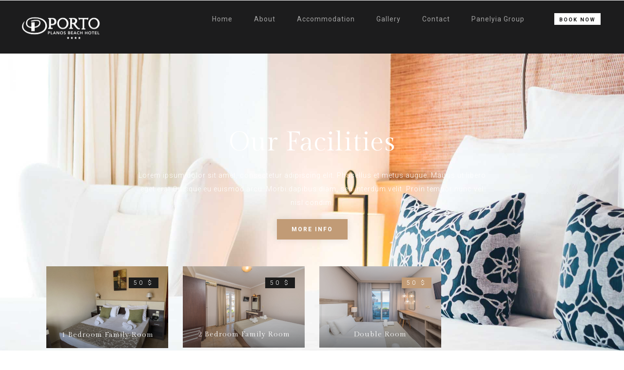

--- FILE ---
content_type: text/html; charset=UTF-8
request_url: https://portoplanosbeach.com/rates-2/
body_size: 23462
content:
<!DOCTYPE html>
<html lang="en-US">
<head>
 
    <meta charset="UTF-8"> 
    <meta name="viewport" content="width=device-width, initial-scale=1.0">
        	
<title>Rates 2 &#8211; Porto Planos Beach</title>
<meta name='robots' content='max-image-preview:large' />
<link rel='dns-prefetch' href='//www.googletagmanager.com' />
<link rel='dns-prefetch' href='//fonts.googleapis.com' />
<link rel="alternate" type="application/rss+xml" title="Porto Planos Beach &raquo; Feed" href="https://portoplanosbeach.com/feed/" />
<link rel="alternate" type="application/rss+xml" title="Porto Planos Beach &raquo; Comments Feed" href="https://portoplanosbeach.com/comments/feed/" />
<link rel="alternate" title="oEmbed (JSON)" type="application/json+oembed" href="https://portoplanosbeach.com/wp-json/oembed/1.0/embed?url=https%3A%2F%2Fportoplanosbeach.com%2Frates-2%2F" />
<link rel="alternate" title="oEmbed (XML)" type="text/xml+oembed" href="https://portoplanosbeach.com/wp-json/oembed/1.0/embed?url=https%3A%2F%2Fportoplanosbeach.com%2Frates-2%2F&#038;format=xml" />
<style id='wp-img-auto-sizes-contain-inline-css' type='text/css'>
img:is([sizes=auto i],[sizes^="auto," i]){contain-intrinsic-size:3000px 1500px}
/*# sourceURL=wp-img-auto-sizes-contain-inline-css */
</style>

<style id='wp-emoji-styles-inline-css' type='text/css'>

	img.wp-smiley, img.emoji {
		display: inline !important;
		border: none !important;
		box-shadow: none !important;
		height: 1em !important;
		width: 1em !important;
		margin: 0 0.07em !important;
		vertical-align: -0.1em !important;
		background: none !important;
		padding: 0 !important;
	}
/*# sourceURL=wp-emoji-styles-inline-css */
</style>
<style id='classic-theme-styles-inline-css' type='text/css'>
/*! This file is auto-generated */
.wp-block-button__link{color:#fff;background-color:#32373c;border-radius:9999px;box-shadow:none;text-decoration:none;padding:calc(.667em + 2px) calc(1.333em + 2px);font-size:1.125em}.wp-block-file__button{background:#32373c;color:#fff;text-decoration:none}
/*# sourceURL=/wp-includes/css/classic-themes.min.css */
</style>
<link rel='stylesheet' id='contact-form-7-css' href='https://portoplanosbeach.com/wp-content/plugins/contact-form-7/includes/css/styles.css?ver=6.0.3' type='text/css' media='all' />
<link rel='stylesheet' id='nd_booking_style-css' href='https://portoplanosbeach.com/wp-content/plugins/nd-booking/assets/css/style.css?ver=6.9' type='text/css' media='all' />
<link rel='stylesheet' id='nd_elements_style-css' href='https://portoplanosbeach.com/wp-content/plugins/nd-elements/css/style.css?ver=6.9' type='text/css' media='all' />
<link rel='stylesheet' id='nd_cc_style-css' href='https://portoplanosbeach.com/wp-content/plugins/nd-projects/assets/css/style.css?ver=6.9' type='text/css' media='all' />
<link rel='stylesheet' id='nd_rst_style-css' href='https://portoplanosbeach.com/wp-content/plugins/nd-restaurant-reservations/assets/css/style.css?ver=6.9' type='text/css' media='all' />
<link rel='stylesheet' id='nd_options_style-css' href='https://portoplanosbeach.com/wp-content/plugins/nd-shortcodes/css/style.css?ver=6.9' type='text/css' media='all' />
<link rel='stylesheet' id='nd_options_font_family_h-css' href='https://fonts.googleapis.com/css?family=Gilda+Display&#038;ver=6.9' type='text/css' media='all' />
<link rel='stylesheet' id='nd_options_font_family_p-css' href='https://fonts.googleapis.com/css?family=Roboto%3A300%2C400%2C700&#038;ver=6.9' type='text/css' media='all' />
<link rel='stylesheet' id='nd_options_font_family_third-css' href='https://fonts.googleapis.com/css?family=Roboto%3A300%2C400%2C700&#038;ver=6.9' type='text/css' media='all' />
<link rel='stylesheet' id='nicdark-style-css' href='https://portoplanosbeach.com/wp-content/themes/hotelbooking/style.css?ver=6.9' type='text/css' media='all' />
<link rel='stylesheet' id='nicdark-fonts-css' href='//fonts.googleapis.com/css?family=Gilda%2BDisplay%7CRoboto%3A300%2C400%2C500%2C700&#038;ver=1.0.0' type='text/css' media='all' />
<link rel='stylesheet' id='elementor-icons-css' href='https://portoplanosbeach.com/wp-content/plugins/elementor/assets/lib/eicons/css/elementor-icons.min.css?ver=5.35.0' type='text/css' media='all' />
<link rel='stylesheet' id='elementor-frontend-css' href='https://portoplanosbeach.com/wp-content/plugins/elementor/assets/css/frontend.min.css?ver=3.27.0' type='text/css' media='all' />
<link rel='stylesheet' id='elementor-post-6-css' href='https://portoplanosbeach.com/wp-content/uploads/elementor/css/post-6.css?ver=1737485295' type='text/css' media='all' />
<link rel='stylesheet' id='widget-heading-css' href='https://portoplanosbeach.com/wp-content/plugins/elementor/assets/css/widget-heading.min.css?ver=3.27.0' type='text/css' media='all' />
<link rel='stylesheet' id='e-animation-shrink-css' href='https://portoplanosbeach.com/wp-content/plugins/elementor/assets/lib/animations/styles/e-animation-shrink.min.css?ver=3.27.0' type='text/css' media='all' />
<link rel='stylesheet' id='swiper-css' href='https://portoplanosbeach.com/wp-content/plugins/elementor/assets/lib/swiper/v8/css/swiper.min.css?ver=8.4.5' type='text/css' media='all' />
<link rel='stylesheet' id='e-swiper-css' href='https://portoplanosbeach.com/wp-content/plugins/elementor/assets/css/conditionals/e-swiper.min.css?ver=3.27.0' type='text/css' media='all' />
<link rel='stylesheet' id='widget-image-carousel-css' href='https://portoplanosbeach.com/wp-content/plugins/elementor/assets/css/widget-image-carousel.min.css?ver=3.27.0' type='text/css' media='all' />
<link rel='stylesheet' id='widget-icon-list-css' href='https://portoplanosbeach.com/wp-content/plugins/elementor/assets/css/widget-icon-list.min.css?ver=3.27.0' type='text/css' media='all' />
<link rel='stylesheet' id='widget-image-box-css' href='https://portoplanosbeach.com/wp-content/plugins/elementor/assets/css/widget-image-box.min.css?ver=3.27.0' type='text/css' media='all' />
<link rel='stylesheet' id='elementor-post-1587-css' href='https://portoplanosbeach.com/wp-content/uploads/elementor/css/post-1587.css?ver=1737492093' type='text/css' media='all' />
<link rel='stylesheet' id='google-fonts-1-css' href='https://fonts.googleapis.com/css?family=Roboto%3A100%2C100italic%2C200%2C200italic%2C300%2C300italic%2C400%2C400italic%2C500%2C500italic%2C600%2C600italic%2C700%2C700italic%2C800%2C800italic%2C900%2C900italic%7CRoboto+Slab%3A100%2C100italic%2C200%2C200italic%2C300%2C300italic%2C400%2C400italic%2C500%2C500italic%2C600%2C600italic%2C700%2C700italic%2C800%2C800italic%2C900%2C900italic%7CGilda+Display%3A100%2C100italic%2C200%2C200italic%2C300%2C300italic%2C400%2C400italic%2C500%2C500italic%2C600%2C600italic%2C700%2C700italic%2C800%2C800italic%2C900%2C900italic&#038;display=auto&#038;ver=6.9' type='text/css' media='all' />
<link rel="preconnect" href="https://fonts.gstatic.com/" crossorigin><script type="text/javascript" src="https://portoplanosbeach.com/wp-includes/js/jquery/jquery.min.js?ver=3.7.1" id="jquery-core-js"></script>
<script type="text/javascript" src="https://portoplanosbeach.com/wp-includes/js/jquery/jquery-migrate.min.js?ver=3.4.1" id="jquery-migrate-js"></script>

<!-- Google tag (gtag.js) snippet added by Site Kit -->
<!-- Google Analytics snippet added by Site Kit -->
<script type="text/javascript" src="https://www.googletagmanager.com/gtag/js?id=GT-552F63TL" id="google_gtagjs-js" async></script>
<script type="text/javascript" id="google_gtagjs-js-after">
/* <![CDATA[ */
window.dataLayer = window.dataLayer || [];function gtag(){dataLayer.push(arguments);}
gtag("set","linker",{"domains":["portoplanosbeach.com"]});
gtag("js", new Date());
gtag("set", "developer_id.dZTNiMT", true);
gtag("config", "GT-552F63TL");
//# sourceURL=google_gtagjs-js-after
/* ]]> */
</script>
<link rel="https://api.w.org/" href="https://portoplanosbeach.com/wp-json/" /><link rel="alternate" title="JSON" type="application/json" href="https://portoplanosbeach.com/wp-json/wp/v2/pages/1587" /><link rel="EditURI" type="application/rsd+xml" title="RSD" href="https://portoplanosbeach.com/xmlrpc.php?rsd" />
<meta name="generator" content="WordPress 6.9" />
<link rel="canonical" href="https://portoplanosbeach.com/rates-2/" />
<link rel='shortlink' href='https://portoplanosbeach.com/?p=1587' />
<meta name="generator" content="Site Kit by Google 1.170.0" />
	
    <style type="text/css">

    	/*color_dark_1*/
		.nd_booking_bg_greydark, #nd_booking_slider_range .ui-slider-range, #nd_booking_slider_range .ui-slider-handle,
		.ui-tooltip.nd_booking_tooltip_jquery_content,.ui-datepicker,.ui-datepicker .ui-datepicker-prev span,
		.ui-datepicker .ui-datepicker-next span { background-color: #1c1c1c; }
		#nd_booking_search_filter_options li p { border-bottom: 2px solid #1c1c1c;}
		#nd_booking_checkout_payment_tab_list li.ui-state-active { border-bottom: 1px solid #1c1c1c;}
		.nd_booking_border_1_solid_greydark_important { border: 1px solid #1c1c1c !important;}

		/*color_dark_2*/
		.nd_booking_bg_greydark_2, .ui-datepicker .ui-datepicker-header { background-color: #151515; }
		.nd_booking_bg_greydark_2_important { background-color: #151515 !important; }
		
		/*color_1*/
		.nd_booking_bg_yellow, .nd_booking_btn_pagination_active, .ui-datepicker-today a { background-color: #c19b76; }
		.nd_booking_color_yellow_important { color: #c19b76 !important ; }

		/*color_2*/
		.nd_booking_bg_red { background-color: #c19b76; }

		/*color_3*/
		.nd_booking_bg_color_3 { background-color: #d34949; }
       
    </style>
    



<!--START  for post-->
<style type="text/css">

    /*sidebar*/
    .nd_booking_sidebar .widget { margin-bottom: 40px; }
    .nd_booking_sidebar .widget img, .nd_booking_sidebar .widget select { max-width: 100%; }
    .nd_booking_sidebar .widget h3 { margin-bottom: 20px; font-weight: bolder; }

    /*search*/
    .nd_booking_sidebar .widget.widget_search input[type="text"] { width: 100%; font-weight: lighter; }
    .nd_booking_sidebar .widget.widget_search input[type="submit"] { margin-top: 20px; letter-spacing: 2px; text-transform: uppercase; font-weight: bold; font-size: 11px; font-family: 'Roboto', sans-serif; }

    /*list*/
    .nd_booking_sidebar .widget ul { margin: 0px; padding: 0px; list-style: none; }
    .nd_booking_sidebar .widget > ul > li { padding: 10px; border-bottom: 1px solid #f1f1f1; }
    .nd_booking_sidebar .widget > ul > li:last-child { padding-bottom: 0px; border-bottom: 0px solid #f1f1f1; }
    .nd_booking_sidebar .widget ul li { padding: 10px; }
    .nd_booking_sidebar .widget ul.children { padding: 10px; }
    .nd_booking_sidebar .widget ul.children:last-child { padding-bottom: 0px; }

    /*calendar*/
    .nd_booking_sidebar .widget.widget_calendar table { text-align: center; background-color: #1c1c1c; width: 100%; border: 0px solid #f1f1f1; line-height: 20px; }
    .nd_booking_sidebar .widget.widget_calendar table th { padding: 10px 5px; font-size: 12px; }
    .nd_booking_sidebar .widget.widget_calendar table td { padding: 10px 5px; color: #fff; font-size: 12px; }
    .nd_booking_sidebar .widget.widget_calendar table tbody td a { color: #fff; padding: 5px; border-radius: 0px; }
    .nd_booking_sidebar .widget.widget_calendar table tfoot td a { color: #fff; background-color: #c19b76; padding: 5px; border-radius: 0px; font-size: 12px; text-transform: uppercase; }
    .nd_booking_sidebar .widget.widget_calendar table tfoot td { padding-bottom: 20px; }
    .nd_booking_sidebar .widget.widget_calendar table tfoot td#prev { text-align: right; }
    .nd_booking_sidebar .widget.widget_calendar table tfoot td#next { text-align: left; }
    .nd_booking_sidebar .widget.widget_calendar table caption { font-size: 20px; font-weight: bolder; background-color: #151515; padding: 20px; border: 0px solid #f1f1f1; border-bottom: 0px; }


    /*color calendar*/
    .nd_booking_sidebar .widget.widget_calendar table thead { color: #5c5c5c; }
    .nd_booking_sidebar .widget.widget_calendar table tbody td a { background-color: #c19b76; }
    .nd_booking_sidebar .widget.widget_calendar table caption { color:#fff; font-family: 'Gilda Display', sans-serif; }

    /*menu*/
    .nd_booking_sidebar .widget div ul { margin: 0px; padding: 0px; list-style: none; }
    .nd_booking_sidebar .widget div > ul > li { padding: 10px; border-bottom: 1px solid #f1f1f1; }
    .nd_booking_sidebar .widget div > ul > li:last-child { padding-bottom: 0px; border-bottom: 0px solid #f1f1f1; }
    .nd_booking_sidebar .widget div ul li { padding: 10px; }
    .nd_booking_sidebar .widget div ul.sub-menu { padding: 10px; }
    .nd_booking_sidebar .widget div ul.sub-menu:last-child { padding-bottom: 0px; }

    /*tag*/
    .nd_booking_sidebar .widget.widget_tag_cloud a { padding: 8px; border: 1px solid #f1f1f1; border-radius: 0px; display: inline-block; margin: 5px; margin-left: 0px; font-size: 12px !important; line-height: 12px; }

</style>
<!--END css for post-->
	
    <style type="text/css">

    	/*color_dark_1*/
		.nd_cc_bg_greydark, #nd_cc_slider_range .ui-slider-range, #nd_cc_slider_range .ui-slider-handle,
		.ui-tooltip.nd_cc_tooltip_jquery_content { background-color: #1c1c1c; }
		#nd_cc_search_filter_options li p { border-bottom: 2px solid #1c1c1c;}
		#nd_cc_checkout_payment_tab_list li.ui-state-active { border-bottom: 1px solid #1c1c1c;}
		.nd_cc_border_1_solid_greydark_important { border: 1px solid #1c1c1c !important;}

		/*color_dark_2*/
		.nd_cc_bg_greydark_2 { background-color: #1c1c1c; }
		.nd_cc_bg_greydark_2_important { background-color: #1c1c1c !important; }
		
		/*color_1*/
		.nd_cc_bg_yellow, .nd_cc_btn_pagination_active { background-color: #c19b76; }
		.nd_cc_color_yellow_important { color: #c19b76 !important ; }

		/*color_2*/
		.nd_cc_bg_red { background-color: #c19b76; }
       
    </style>
    



<!--START  for post-->
<style type="text/css">

    /*sidebar*/
    .nd_cc_sidebar .widget { margin-bottom: 40px; }
    .nd_cc_sidebar .widget img, .nd_cc_sidebar .widget select { max-width: 100%; }
    .nd_cc_sidebar .widget h3 { margin-bottom: 20px; font-weight: normal; }

    /*search*/
    .nd_cc_sidebar .widget.widget_search input[type="text"] { width: 100%; font-weight: lighter; }
    .nd_cc_sidebar .widget.widget_search input[type="submit"] { margin-top: 20px; letter-spacing: 2px; text-transform: uppercase; font-weight: normal; font-size: 13px; font-family: 'Roboto', sans-serif; }

    /*list*/
    .nd_cc_sidebar .widget ul { margin: 0px; padding: 0px; list-style: none; }
    .nd_cc_sidebar .widget > ul > li { padding: 10px; border-bottom: 1px solid #f1f1f1; }
    .nd_cc_sidebar .widget > ul > li:last-child { padding-bottom: 0px; border-bottom: 0px solid #f1f1f1; }
    .nd_cc_sidebar .widget ul li { padding: 10px; }
    .nd_cc_sidebar .widget ul.children { padding: 10px; }
    .nd_cc_sidebar .widget ul.children:last-child { padding-bottom: 0px; }

    /*calendar*/
    .nd_cc_sidebar .widget.widget_calendar table { text-align: center; background-color: #1c1c1c; width: 100%; border: 0px solid #f1f1f1; line-height: 20px; }
    .nd_cc_sidebar .widget.widget_calendar table th { padding: 10px 5px; font-size: 12px; }
    .nd_cc_sidebar .widget.widget_calendar table td { padding: 10px 5px; color: #fff; font-size: 12px; }
    .nd_cc_sidebar .widget.widget_calendar table tbody td a { color: #fff; padding: 5px; border-radius: 0px; }
    .nd_cc_sidebar .widget.widget_calendar table tfoot td a { color: #fff; background-color: #c19b76; padding: 5px; border-radius: 0px; font-size: 12px; text-transform: uppercase; }
    .nd_cc_sidebar .widget.widget_calendar table tfoot td { padding-bottom: 20px; }
    .nd_cc_sidebar .widget.widget_calendar table tfoot td#prev { text-align: right; }
    .nd_cc_sidebar .widget.widget_calendar table tfoot td#next { text-align: left; }
    .nd_cc_sidebar .widget.widget_calendar table caption { font-size: 20px; font-weight: bolder; background-color: #151515; padding: 20px; border: 0px solid #f1f1f1; border-bottom: 0px; }

    /*color calendar*/
    .nd_cc_sidebar .widget.widget_calendar table thead { color: #5c5c5c; }
    .nd_cc_sidebar .widget.widget_calendar table tbody td a { background-color: #c19b76; }
    .nd_cc_sidebar .widget.widget_calendar table caption { color:#fff; font-family: 'Gilda Display', sans-serif; }

    /*menu*/
    .nd_cc_sidebar .widget div ul { margin: 0px; padding: 0px; list-style: none; }
    .nd_cc_sidebar .widget div > ul > li { padding: 10px; border-bottom: 1px solid #f1f1f1; }
    .nd_cc_sidebar .widget div > ul > li:last-child { padding-bottom: 0px; border-bottom: 0px solid #f1f1f1; }
    .nd_cc_sidebar .widget div ul li { padding: 10px; }
    .nd_cc_sidebar .widget div ul.sub-menu { padding: 10px; }
    .nd_cc_sidebar .widget div ul.sub-menu:last-child { padding-bottom: 0px; }

    /*tag*/
    .nd_cc_sidebar .widget.widget_tag_cloud a { padding: 8px; border: 1px solid #f1f1f1; border-radius: 0px; display: inline-block; margin: 5px; margin-left: 0px; font-size: 12px !important; line-height: 12px; }

    /*single project*/
    .nd_cc_single_project_tags_container a{ border:1px solid #f1f1f1; padding: 5px 10px; font-size: 13px; line-height: 13px; text-transform: uppercase; margin-left: 20px; }
    #nd_cc_single_cpt_1_image_and_box_iframe iframe { float: left; }

</style>
<!--END css for post-->
	
    <style type="text/css">

    	/*color_dark_1*/
		.nd_rst_bg_dark_1 { background-color: #1c1c1c; }

		/*color_1*/
		.nd_rst_bg_color_1 { background-color: #c19b76; }

		/*color_2*/
		.nd_rst_bg_color_2 { background-color: #c19b76; }
       
    </style>
    


	
    <style type="text/css">

    	/*START FONTS FAMILY*/
    	.nd_options_customizer_fonts .nd_options_first_font,
    	.nd_options_customizer_fonts h1,
    	.nd_options_customizer_fonts h2,
    	.nd_options_customizer_fonts h3,
    	.nd_options_customizer_fonts h4,
    	.nd_options_customizer_fonts h5,
    	.nd_options_customizer_fonts h6
    	{ font-family: 'Gilda Display', sans-serif; }

    	.nd_options_customizer_fonts,
    	.nd_options_customizer_fonts .nd_options_second_font,
    	.nd_options_customizer_fonts p,
    	.nd_options_customizer_fonts a,
    	.nd_options_customizer_fonts select,
    	.nd_options_customizer_fonts textarea,
    	.nd_options_customizer_fonts label,
    	.nd_options_customizer_fonts input,
    	#start_nicdark_framework
    	{ font-family: 'Roboto', sans-serif; }

    	.nd_options_customizer_fonts .nd_options_second_font_important
    	{ font-family: 'Roboto', sans-serif !important; }

    	.nd_options_customizer_fonts .nd_options_third_font
    	{ font-family: 'Roboto', sans-serif; }


    	/*START FONTS COLOR*/
    	.nd_options_customizer_fonts .nd_options_color_greydark,
    	.nd_options_customizer_fonts h1,
    	.nd_options_customizer_fonts h2,
    	.nd_options_customizer_fonts h3,
    	.nd_options_customizer_fonts h4,
    	.nd_options_customizer_fonts h5,
    	.nd_options_customizer_fonts h6
    	{ color: #1c1c1c; }
    	.nd_options_customizer_fonts .nd_options_color_greydark_important
    	{ color: #1c1c1c !important; }

    	/*PLACEHOLDER*/
    	.nd_options_customizer_fonts .nd_options_placeholder_color_greydark_important::-webkit-input-placeholder { color: #1c1c1c !important; }
		.nd_options_customizer_fonts .nd_options_placeholder_color_greydark_important::-moz-placeholder { color: #1c1c1c !important; }
		.nd_options_customizer_fonts .nd_options_placeholder_color_greydark_important:-ms-input-placeholder { color: #1c1c1c !important; }
		.nd_options_customizer_fonts .nd_options_placeholder_color_greydark_important:-moz-placeholder { color: #1c1c1c !important; }

    	.nd_options_customizer_fonts,
    	.nd_options_customizer_fonts .nd_options_color_grey,
    	.nd_options_customizer_fonts p,
    	.nd_options_customizer_fonts a,
    	.nd_options_customizer_fonts select,
    	.nd_options_customizer_fonts textarea,
    	.nd_options_customizer_fonts label,
    	.nd_options_customizer_fonts input
    	{ color: #5c5c5c; }

    	.nd_options_color_grey_important { color: #5c5c5c !important; }


    	/*compatibility with plugin Learning*/
    	#nd_learning_calendar_single_course .ui-datepicker-title {
    		font-family: 'Gilda Display', sans-serif;
    		color: #1c1c1c;	
    	}
    	#nd_learning_calendar_single_course .ui-datepicker-calendar th {
    		color: #1c1c1c;	
    	}
       
    </style>
    


	
    <style type="text/css">

    	/*START FORMS STYLES*/
    	.nd_options_customizer_forms span.wpcf7-not-valid-tip,
    	.nd_options_customizer_forms .wpcf7-response-output.wpcf7-validation-errors,
    	.wpcf7-response-output
    	{ 
    		background-color: #d34949; 
    		border-width: 0px !important;
    		border-color: #c19b76 !important;
    		border-radius: 0px;
    		border-style: solid;
    		padding: 10px 20px !important;
    		color: #ffffff;
    		margin: 10px 0px 10px 0px !important;
    		font-size: 13px;
    		line-height: 20px;
    	}
    	.nd_options_customizer_forms .wpcf7-response-output.wpcf7-mail-sent-ok
    	{ 
    		background-color: #c19b76; 
    		border-width: 0px;
    		border-color: #c19b76;
    		border-radius: 0px;
    		border-style: solid;
    		padding: 10px 20px;
    		color: #ffffff;
    		margin: 0px;
    		margin-top: 10px;
    		font-size: 13px;
    		line-height: 20px;
    	}


    	/*new compatibility*/
    	.nd_options_customizer_forms .wpcf7 form.sent .wpcf7-response-output {
    		background-color: #c19b76; 
    		border-width: 0px;
    		border-color: #c19b76;
    		border-radius: 0px;
    		border-style: solid;
    		padding: 10px 20px;
    		color: #ffffff;
    		margin: 0px;
    		margin-top: 10px;
    		font-size: 13px;
    		line-height: 20px;
    	}



       
    </style>
    


	
    <style type="text/css">

    	/*START FORMS STYLES*/
    	.nd_options_customizer_forms input[type="text"],
    	.nd_options_customizer_forms input[type="email"],
    	.nd_options_customizer_forms input[type="url"],
    	.nd_options_customizer_forms input[type="tel"],
    	.nd_options_customizer_forms input[type="number"],
    	.nd_options_customizer_forms input[type="date"],
    	.nd_options_customizer_forms input[type="file"],
    	.nd_options_customizer_forms input[type="password"],
    	.nd_options_customizer_forms select,
    	.nd_options_customizer_forms textarea,
    	.StripeElement

    	{ 
    		background-color: #f9f9f9; 
    		border-width: 1px;
    		border-color: #f1f1f1;
    		border-radius: 0px;
    		border-style: solid;
    		padding: 10px 20px;
    		-webkit-appearance: none;
    		color: #5c5c5c !important;

    		    	}


    	.nd_options_customizer_forms input[type="text"]::-webkit-input-placeholder,
    	.nd_options_customizer_forms input[type="email"]::-webkit-input-placeholder,
    	.nd_options_customizer_forms input[type="url"]::-webkit-input-placeholder, 
    	.nd_options_customizer_forms input[type="tel"]::-webkit-input-placeholder ,
    	.nd_options_customizer_forms input[type="password"]::-webkit-input-placeholder ,
    	.nd_options_customizer_forms input[type="number"]::-webkit-input-placeholder,
    	.nd_options_customizer_forms textarea::-webkit-input-placeholder  {
    		color: #5c5c5c !important;	
    	}


    	.nd_options_customizer_forms select {
    		cursor: pointer;
    	}

    	.nd_options_customizer_forms select option {
    		padding: 10px 20px;	
    	}

       
    </style>
    


	
    <style type="text/css">

    	/*START FORMS STYLES*/
    	.nd_options_customizer_forms input[type="submit"],
    	.nd_options_customizer_forms button[type="submit"],
    	.give-btn.give-btn-modal
    	{ 
    		background-color: #c19b76; 
    		border-width: 0px;
    		border-color: #c19b76;
    		border-radius: 0px;
    		border-style: solid;
    		padding: 10px 20px;
    		-webkit-appearance: none;
    		color: #ffffff;
    		cursor: pointer;
    		font-family: 'Gilda Display', sans-serif;

    	}

       
    </style>
    


	<style type="text/css">

		.nd_options_cursor_default_a > a { cursor: default; }
		.nd_options_customizer_labels_color_new { background-color: #c19b76; }
		
		/*hot*/
		.nd_options_navigation_type .menu li.nd_options_hot_label > a:after,
		#nd_options_header_5 .menu li.nd_options_hot_label > a:after,
		#nd_options_header_6 .menu li.nd_options_hot_label > a:after { content: "HOT"; float: right; background-color: #c19b76; border-radius: 3px; color: #fff; font-size: 10px; line-height: 10px; padding: 3px 5px; }
		
		/*best*/
		.nd_options_navigation_type .menu li.nd_options_best_label > a:after,
		#nd_options_header_5 .menu li.nd_options_best_label > a:after,
		#nd_options_header_6 .menu li.nd_options_best_label > a:after { content: "BEST"; float: right; background-color: #1c1c1c; border-radius: 3px; color: #fff; font-size: 10px; line-height: 10px; padding: 3px 5px; }
		
		/*new*/
		.nd_options_navigation_type .menu li.nd_options_new_label > a:after,
		#nd_options_header_5 .menu li.nd_options_new_label > a:after,
		#nd_options_header_6 .menu li.nd_options_new_label > a:after { content: "NEW"; float: right; background-color: #c19b76; border-radius: 3px; color: #fff; font-size: 10px; line-height: 10px; padding: 3px 5px; }
		
		/*slide*/
		.nd_options_navigation_type .menu li.nd_options_slide_label > a:after,
		#nd_options_header_5 .menu li.nd_options_slide_label > a:after,
		#nd_options_header_6 .menu li.nd_options_slide_label > a:after { content: "SLIDE"; float: right; background-color: #c19b76; border-radius: 3px; color: #fff; font-size: 10px; line-height: 10px; padding: 3px 5px; }

		/*demo*/
		.nd_options_navigation_type .menu li.nd_options_demo_label > a:after,
		#nd_options_header_5 .menu li.nd_options_demo_label > a:after,
		#nd_options_header_6 .menu li.nd_options_demo_label > a:after { content: "DEMO"; float: right; background-color: #c19b76; border-radius: 3px; color: #fff; font-size: 10px; line-height: 10px; padding: 3px 5px; }

		/*all*/
		#nd_options_header_6 .menu li.nd_options_hot_label > a:after,
		#nd_options_header_6 .menu li.nd_options_best_label > a:after,
		#nd_options_header_6 .menu li.nd_options_new_label > a:after,
		#nd_options_header_6 .menu li.nd_options_slide_label > a:after,
		#nd_options_header_6 .menu li.nd_options_demo_label > a:after { padding: 5px 5px 3px 5px; border-radius: 0px; letter-spacing: 1px; }

		/*all*/
		.nd_elements_navigation_sidebar_content .menu li.nd_options_new_label > a:after,
		.nd_elements_navigation_sidebar_content .menu li.nd_options_hot_label > a:after,
		.nd_elements_navigation_sidebar_content .menu li.nd_options_best_label > a:after,
		.nd_elements_navigation_sidebar_content .menu li.nd_options_slide_label > a:after,
		.nd_elements_navigation_sidebar_content .menu li.nd_options_demo_label > a:after { display: none; }
		
	</style>

	
	<!--START css-->
	<style type="text/css">

		.nd_options_navigation_search_content_form {  }
		.nd_options_navigation_search_content_form input[type="search"] { 
			background: none;
			border: 0px;
			border-bottom: 2px solid #fff;
			color: #fff;
			font-size: 30px;
			line-height: 30px;
		}
		.nd_options_navigation_search_content_form input[type="search"]::-webkit-input-placeholder { color: #fff; }
		.nd_options_navigation_search_content_form input[type="submit"]{ 
			font-size: 25px;
		    line-height: 40px;
		    margin-left: 20px;
		}
		
	</style>
	<!--END css-->

<style type="text/css"></style>

<style>

	/*-------------------------WooCommerce for 3.x-------------------------*/

	.post-type-archive-product.woocommerce .product { text-align: left; }

	/*title product*/
	.woocommerce ul.products li.product a h2.woocommerce-loop-product__title{font-size: 23px;line-height: 23px;padding: 10px 0px; font-weight: bold; letter-spacing: 1px;}

	/*image*/
	.woocommerce.woocommerce-page .product figure {margin: 0px;}

	/*price*/
	.woocommerce.woocommerce-page .product .summary.entry-summary  .price {font-size: 30px;line-height: 30px;color: #5c5c5c;	font-family: 'Gilda Display', sans-serif;}
	.woocommerce.woocommerce-page .product .summary.entry-summary  .price span { display: inline-block !important; }
	.woocommerce.woocommerce-page .product .summary.entry-summary  .price .woocommerce-Price-amount{display: table;}
	.woocommerce.woocommerce-page .product .summary.entry-summary  .price .woocommerce-Price-amount .woocommerce-Price-currencySymbol{display: table-cell;vertical-align: top;font-size: 20px;line-height: 20px;padding-right: 10px;}
	.woocommerce.woocommerce-page .product .summary.entry-summary .price ins{ text-decoration: none;font-weight: normal;}
	.woocommerce.woocommerce-page .product .summary.entry-summary .price del{ float: left; margin-right: 20px;}


	.woocommerce .star-rating {
		height: 15px;
    	line-height: 15px;
    	width: 80px;
	}


	.woocommerce.post-type-archive-product .star-rating {
    	width: 70px;
	}


	/*-------------------------WooCommerce Archive Page-------------------------*/
	/*page-title*/
	.woocommerce.woocommerce-page.post-type-archive-product h1.page-title,
	.woocommerce.woocommerce-page.tax-product_cat h1.page-title,
	.woocommerce.woocommerce-page.tax-product_tag h1.page-title
	{
		display: none;
	}

	/*result-count*/
	.woocommerce.woocommerce-page.post-type-archive-product p.woocommerce-result-count,
	.woocommerce.woocommerce-page.tax-product_cat p.woocommerce-result-count,
	.woocommerce.woocommerce-page.tax-product_tag p.woocommerce-result-count
	{
		display: none;
	}
	
	/*woocommerce-ordering*/
	.woocommerce.woocommerce-page.post-type-archive-product form.woocommerce-ordering,
	.woocommerce.woocommerce-page.tax-product_cat form.woocommerce-ordering,
	.woocommerce.woocommerce-page.tax-product_tag form.woocommerce-ordering
	{
		display: none;
	}

	/*img product*/
	.woocommerce ul.products li.product a img{
		margin-bottom: 10px;
	}

	/*onsale*/
	.woocommerce ul.products li.product a span.onsale{
		top:20px !important;
		right: 20px !important;	
		left: initial !important;
	}

	/*title product*/
	.woocommerce ul.products li.product a h3{
		font-size: 20px;
		line-height: 20px;
		padding: 10px 0px;
	}

	/*price*/
	.woocommerce ul.products li.product a .price{
		color: #5c5c5c!important;
		font-size: 20px !important;
		line-height: 20px !important;
		margin-top: 25px;
		letter-spacing: 1px;
	}
	.woocommerce ul.products li.product a .price del,
	.woocommerce ul.products li.product a .price ins{
		font-weight: normal;
	}


	.post-type-archive-product.woocommerce ul.products li.product .button.product_type_variable.add_to_cart_button,
	.post-type-archive-product.woocommerce ul.products li.product .button.product_type_simple.add_to_cart_button,
	.post-type-archive-product.woocommerce ul.products li.product .button.product_type_external
	 { 
		font-size: 13px !important;
	    letter-spacing: 1px;
	    font-weight: bold !important;
	    padding: 10px 20px;
	    border-radius: 0px !important;
	    color: #fff !important;
	    background-color: #c19b76 !important;
	    border-width: 0px !important;
	}

	#nd_options_woocommerce_content ul.products li.product a.button.product_type_variable { background-color: #1d1d1d !important; }
	body.single-product .related.products ul.products li.product a.button.product_type_variable { background-color: #1d1d1d !important; }

	/*-------------------------WooCommerce Single Product-------------------------*/

	/*gallery*/
	.woocommerce div.product div.images .woocommerce-product-gallery__image:nth-child(n+2){
		width: 25%;
	    display: inline-block;
	    border: 4px solid #fff;
	    box-sizing: border-box;
	    margin-top: 4px;
	}


	/*.woocommerce.single-product .related.products > h2:after {
		width: 30px;
		height: 2px;
		background-color: #f1f1f1;
		content : "";
		position: absolute;
		left: 0px;
		bottom: -20px;
	}*/
	.woocommerce.single-product .related.products ul li{
		text-align: center;
	}
	.woocommerce.single-product .related.products > h2{
		position: relative;
		margin-bottom: 35px;
	}


	.woocommerce.single-product .woocommerce-Reviews .comment-text .meta {
		color: #1c1c1c !important;
	}
	.woocommerce.single-product .woocommerce-Reviews .comment-text .meta strong {
		font-weight: normal;
	}


	.woocommerce.single-product table.shop_attributes {
		text-align: left;
	}
	.woocommerce.single-product table.shop_attributes th {
		font-weight: normal;
		color: #1c1c1c;
    	padding: 15px 20px;	
	}
	.woocommerce.single-product table.shop_attributes th,
	.woocommerce.single-product table.shop_attributes td {
    	border-bottom: 1px solid #f1f1f1;
	}
	.woocommerce.single-product table.shop_attributes{
		border-top: 1px solid #f1f1f1;
	}


	.woocommerce.single-product .summary.entry-summary .woocommerce-product-rating {
		margin-top: -15px;
	}


	.woocommerce.single-product .woocommerce-product-details__short-description {
		margin-top: 10px;
	    display: inline-block;
	    margin-bottom: 10px;
	}

	/*title*/
	.woocommerce.single-product .product_title{
		font-weight: normal;
		margin-bottom: 30px;
	}


	.woocommerce.single-product .variations_form.cart p.stock.out-of-stock {
		background-color: #1d1d1d; 
		color: #fff;
		padding: 5px 10px;	
	}

	
	/*tab description*/
	.woocommerce-Tabs-panel.woocommerce-Tabs-panel--description{
		margin-bottom: 60px !important;
	}
	.woocommerce-Tabs-panel.woocommerce-Tabs-panel--description h2{
		font-size: 20px;
		line-height: 20px;
		font-weight: normal;
		margin-bottom: 20px;
	}

	/*tab additional*/
	.woocommerce-Tabs-panel--additional_information h2 {
		font-weight: normal;
		font-size: 20px;
		margin-bottom: 20px;
	}

	/*tab reviews*/
	.woocommerce-Tabs-panel.woocommerce-Tabs-panel--reviews{
		margin-bottom: 60px !important;
	}
	.woocommerce-Tabs-panel.woocommerce-Tabs-panel--reviews .woocommerce-Reviews #comments h2{
		font-size: 20px;
		line-height: 20px;
		font-weight: normal;
		margin-bottom: 40px;		
	}
	.woocommerce-Tabs-panel.woocommerce-Tabs-panel--reviews .woocommerce-Reviews #comments ol.commentlist{
		margin: 0px;
		padding: 0px;	
	}
	.woocommerce-Tabs-panel.woocommerce-Tabs-panel--reviews .woocommerce-Reviews #comments ol.commentlist li{
		border-bottom: 1px solid #f1f1f1 !important;	
	}
	.woocommerce-Tabs-panel.woocommerce-Tabs-panel--reviews .woocommerce-Reviews #comments ol.commentlist li .avatar{
	    border: 0px !important;
	    padding: 0px !important;
	    border-radius: 100%;
	    width: 40px !important;
	}
	.woocommerce-Tabs-panel.woocommerce-Tabs-panel--reviews .woocommerce-Reviews #comments ol.commentlist li div .comment-text{
		border: 0px solid #f1f1f1 !important;
    	padding: 15px 10px !important;
	}
	.woocommerce-Tabs-panel.woocommerce-Tabs-panel--reviews .woocommerce-Reviews #comments ol.commentlist li div .comment-text .meta{
		font-size: 16px !important;
		line-height: 16px !important;
		font-family: 'Gilda Display', sans-serif;
		font-weight: normal;
	}
	.woocommerce-Tabs-panel.woocommerce-Tabs-panel--reviews .woocommerce-Reviews #review_form .submit{
		background-color: #c19b76 !important; 
		border-radius: 0px !important;
		font-weight: normal;
		padding: 10px 20px !important;
		text-transform: uppercase;
		font-family: 'Gilda Display', sans-serif;
		color: #fff !important;	 	      
	}

	/*top description*/
	.woocommerce.woocommerce-page .product.type-product .summary.entry-summary div p{
		margin: 20px 0px;
	}

	/*button add to cart*/
	.woocommerce.woocommerce-page .product .summary.entry-summary form .single_add_to_cart_button{
		background-color: #c19b76; 
		border-radius: 3px;
		padding: 10px 20px;
		text-transform: uppercase;
		font-family: 'Gilda Display', sans-serif;
	}

	/*qnt form*/
	.woocommerce.woocommerce-page .product .summary.entry-summary form div.quantity{
		margin-right: 20px;
	}

	/*product_meta*/
	.woocommerce.woocommerce-page .product .summary.entry-summary .product_meta{
		color: #1c1c1c;	
	}
	.woocommerce.woocommerce-page .product .summary.entry-summary .product_meta > span{
		font-family: 'Gilda Display', sans-serif;
		display: block;
	}
	.woocommerce.woocommerce-page .product .summary.entry-summary .product_meta span a{
		padding: 8px;
	    border: 1px solid #f1f1f1;
	    font-size: 13px;
	    line-height: 13px;
	    display: inline-block;
	    margin: 5px 10px;
	    margin-left: 0px;
	    border-radius: 3px;	
	}


	/*sku*/
	.woocommerce.woocommerce-page .product .summary.entry-summary .product_meta .sku_wrapper span.sku{
		padding: 8px;
	    border: 1px solid #f1f1f1;
	    font-size: 13px;
	    line-height: 13px;
	    display: inline-block;
	    margin: 5px 10px;
	    margin-left: 0px;
	    border-radius: 0px;
	    color: #5c5c5c;
	    font-family: 'Roboto', sans-serif !important;	 
	}
	
	/*variations*/
	.woocommerce.woocommerce-page .product .summary.entry-summary .variations .value .reset_variations{
		background-color: #1d1d1d;
	    margin: 0px;
	    padding: 8px;
	    color: #fff;
	    text-transform: uppercase;
	    font-family: 'Gilda Display', sans-serif;
	    font-size: 13px;
	    line-height: 13px;
	    border-radius: 0px;
	}
	.woocommerce.woocommerce-page .product .summary.entry-summary .variations .label label{
		font-size: 16px;
		line-height: 16px;
		color: #1c1c1c; 
		font-family: 'Gilda Display', sans-serif;
		font-weight: normal;	
	}

	/*price*/
	.woocommerce.woocommerce-page .product .summary.entry-summary div .price {
		font-size: 30px;
		line-height: 30px;
		color: #5c5c5c;	
		font-family: 'Gilda Display', sans-serif;
	}

	.woocommerce.woocommerce-page .product .single_variation_wrap .woocommerce-variation.single_variation {
		margin-top: 30px;
    	margin-bottom: 30px;
	}

	.woocommerce.woocommerce-page .product .summary.entry-summary div .price .woocommerce-Price-amount{
		display: table;
	}
	.woocommerce.woocommerce-page .product .summary.entry-summary div .price .woocommerce-Price-amount .woocommerce-Price-currencySymbol{
	    display: table-cell;
	    vertical-align: top;
	    font-size: 20px;
	    line-height: 20px;
	    padding-right: 10px;
	}
	.woocommerce.woocommerce-page .product .summary.entry-summary div .price ins{
	    text-decoration: none;
	    font-weight: normal;
	}
	.woocommerce.woocommerce-page .product .summary.entry-summary div .price del{
	    float: left;
	    margin-right: 20px;
	}
	
	/*tab*/
	.woocommerce.woocommerce-page .product .woocommerce-tabs ul{
		margin: 0px 0px 40px 0px !important;
		padding: 0px !important;
		border-bottom: 1px solid #f1f1f1;
		overflow: visible !important;
	}
	.woocommerce.woocommerce-page .product .woocommerce-tabs ul:before{
		border-bottom: 0px solid #f1f1f1 !important;
	}
	.woocommerce.woocommerce-page .product .woocommerce-tabs ul li{
		background-color: #fff !important;
		border: 0px !important;
		margin: 0px !important;
	}
	.woocommerce.woocommerce-page .product .woocommerce-tabs ul li a{
		color: #1c1c1c !important;	
		font-family: 'Gilda Display', sans-serif !important;	
		font-size: 17px !important;
		line-height: 17px;
		font-weight: normal !important;
		padding: 20px 10px !important;
	}
	.woocommerce.woocommerce-page .product .woocommerce-tabs ul li.active{
		box-shadow: 0px 1px 0px #c19b76 !important;
	}
	.woocommerce.woocommerce-page .product .woocommerce-tabs ul li.active:before,
	.woocommerce.woocommerce-page .product .woocommerce-tabs ul li.active:after,
	.woocommerce.woocommerce-page .product .woocommerce-tabs ul li:after,
	.woocommerce.woocommerce-page .product .woocommerce-tabs ul li:before{
		display: none;
	}


	/*-------------------------WooCommerce General-------------------------*/
	/*onsale*/
	.woocommerce span.onsale {
		top:20px !important;
		left: 20px !important;
	    border-radius: 3px;
	    min-width: initial;
	    min-height: initial;
	    padding: 8px;
	    line-height: 13px;
	    font-size: 13px;
	    text-transform: uppercase;
	    font-weight: normal;
	    font-family: 'Gilda Display', sans-serif;
	    background-color: #c19b76;
	}

	/*button*/
	.add_to_cart_button,
	.button.product_type_variable,
	.button.product_type_grouped,
	.button.product_type_external{
		font-size: 13px !important;
		line-height: 13px !important;
		color: #5c5c5c!important;
		font-weight: normal !important;
		text-transform: uppercase;
		border-radius: 3px !important;
		border: 1px solid #f1f1f1 !important;
		background-color: #fff !important;
		font-family: 'Gilda Display', sans-serif !important;
	}
	.added_to_cart{
		background-color: #c19b76 !important; 
		color: #fff !important;
		text-transform: uppercase;
		font-size: 13px !important;
		line-height: 13px !important;
		margin: 0px;
		margin-left: 5px;
		padding: .618em 1em !important;
		font-weight: normal !important;
		border-radius: 0px !important;
		font-family: 'Gilda Display', sans-serif !important;	
	}


	/*return-to-shop*/
	.return-to-shop .button{
		background-color: #c19b76 !important; 
		border-radius: 0px !important;
		text-transform: uppercase;
		font-family: 'Gilda Display', sans-serif;	
		color:#fff !important;
		margin-top: 20px !important;
		font-weight: normal !important;
    	padding: 15px 20px !important;
	}


	/*qnt form*/
	.woocommerce .quantity .qty{
		min-width: 100px;
		height: 34px;
	}


	/*woocommerce-pagination*/
	.woocommerce nav.woocommerce-pagination ul{
		border: 0px;
	}
	.woocommerce nav.woocommerce-pagination ul li{
		border: 0px;
	}
	.woocommerce nav.woocommerce-pagination ul li span.current{
		background-color: #fff;
		color: #1c1c1c!important;
		font-family: 'Gilda Display', sans-serif !important;
		font-size: 20px;
		line-height: 20px;
		font-weight: normal;
		padding: 5px
	}
	.woocommerce nav.woocommerce-pagination ul li a{
		font-family: 'Gilda Display', sans-serif !important;
		color: #5c5c5c!important;	
		font-size: 20px;
		line-height: 20px;
		font-weight: normal;
		padding: 5px;
	}
	.woocommerce nav.woocommerce-pagination ul li a:hover{
		background-color: #fff;
	}


	/*related products*/
	.related.products h2{
		margin-bottom: 25px;
		font-weight: normal;
	}

	.woocommerce.single-product .related.products .star-rating { display: none; }

	/*upsells products*/
	.up-sells.upsells.products h2{
		margin-bottom: 25px;	
	}

	/*reviews link*/
	.woocommerce-review-link{
		display: none;
	}

	/*woocommerce-message*/
	.woocommerce-message{
		border-top: 0px;
		background-color: #c19b76;
		border-radius: 0px;
		color: #fff;	
		line-height: 36px;	
	}
	.woocommerce-message:before{
		color: #fff;	
	}
	.woocommerce-message a{
		background-color: #1d1d1d !important;
	    border-radius: 0px !important;
	    color: #fff !important;
	    text-transform: uppercase;
	    padding: 10px 20px !important;
	    font-family: 'Gilda Display', sans-serif;		
	}

	/*woocommerce-error*/
	.woocommerce-error{
		border-top: 0px;
		background-color: #1d1d1d;
		border-radius: 0px;
		color: #fff;	
		line-height: 36px;		
	}
	.woocommerce-checkout .woocommerce-error li strong{
		font-weight: normal;	
	}
	.woocommerce-error:before{
		color: #fff;	
	}
	.woocommerce-error a{
		color: #fff;
		text-decoration: underline;		
	}

	/*woocommerce-info*/
	.woocommerce-info{
		border-top: 0px;
		background-color: #1d1d1d;
		border-radius: 0px;
		color: #fff !important;	
		line-height: 36px;		
	}
	.woocommerce-info a{
		color: #fff;
		text-decoration: underline;		
	}
	.woocommerce-info:before{
		color: #fff;	
	}

	/*required*/
	.woocommerce form .form-row .required{
		color: #5c5c5c;
	}
	.woocommerce form .form-row.woocommerce-invalid label{
		color: #5c5c5c;	
	}


	/*-------------------------WooCommerce Cart-------------------------*/
	.woocommerce-cart .woocommerce table.shop_table thead tr th {
		font-weight: normal;
		color: #1c1c1c;
	}

	.woocommerce-cart .woocommerce table.shop_table tr button[type="submit"]{
		font-weight: normal;
		color: #fff;
	}

	.woocommerce-cart .woocommerce .shop_table.cart td{
		border-color: #f1f1f1;	
	}
	.woocommerce-cart .woocommerce .shop_table.cart{
		border: 1px solid #f1f1f1;	
		border-radius: 0px !important;
	}
	.woocommerce-cart .woocommerce .shop_table.cart .actions{
		background-color:#f9f9f9;
	}
	.woocommerce-cart .woocommerce .shop_table.cart th,
	.woocommerce-cart .woocommerce .shop_table.cart td{
		padding: 20px;
	}
	.woocommerce-cart .woocommerce .shop_table.cart thead{
		background-color:#f9f9f9;
	}
	.woocommerce-cart .woocommerce .shop_table.cart tr.cart_item .product-thumbnail a img{
		float: left;
	}
	.woocommerce-cart .woocommerce .shop_table.cart tr.cart_item .product-name .variation{
		display: none;
	}
	.woocommerce-cart .woocommerce .shop_table.cart .product-remove .remove{
		color: #1d1d1d !important; 
	    background-color: #fff !important;
	    font-size: 15px;
	    padding: 5px;
	}

	.woocommerce-cart .cart-collaterals{
		margin-top: 50px;
	}
	.woocommerce-cart .cart-collaterals h2:after {
		width: 30px;
		height: 2px;
		background-color: #f1f1f1;
		content : "";
		position: absolute;
		left: 0px;
		bottom: -20px;
	}

	.woocommerce-cart .cart-collaterals h2{
		position: relative;
		margin-bottom: 45px;
		font-weight: normal;
	}


	.woocommerce-cart .shop_table tr th,
	.woocommerce-cart .shop_table tr td strong { font-weight: normal !important; }


	.woocommerce-cart .cart-collaterals .cart_totals table{
		border: 1px solid #f1f1f1;
		border-radius: 0px !important;
	}
	.woocommerce-cart .cart-collaterals .cart_totals table th,
	.woocommerce-cart .cart-collaterals .cart_totals table td{
		padding: 20px;
	}

	.woocommerce-cart .cart-collaterals .cart_totals .wc-proceed-to-checkout a{
		background-color: #1d1d1d; 
		border-radius: 0px;
		padding: 20px;
		text-transform: uppercase;
		font-family: 'Gilda Display', sans-serif;	
		font-weight: normal;
	}

	.woocommerce-cart .woocommerce .shop_table.cart .actions input[type="submit"]{
		background-color: #c19b76; 
		border-radius: 0px;
		padding: 10px 20px;
		text-transform: uppercase;
		font-family: 'Gilda Display', sans-serif;
		color: #fff;	
		font-weight: normal;
	}
	.woocommerce-cart .woocommerce .shop_table.cart .actions .coupon #coupon_code{
		border-radius: 0px;
		border: 1px solid #f1f1f1;
		min-width: 180px;
		padding: 8px 20px;
	}
	@media only screen and (min-width: 320px) and (max-width: 767px) {
   		.woocommerce-cart .woocommerce .shop_table.cart .actions .coupon #coupon_code{
			min-width: 0px;
		}
	}


	/*-------------------------WooCommerce Checkout-------------------------*/


	.woocommerce form.woocommerce-checkout .col-1 h3:after,
	.woocommerce form.woocommerce-checkout .col-2 h3:after,
	.woocommerce form.woocommerce-checkout h3#order_review_heading:after {
		width: 30px;
		height: 2px;
		background-color: #f1f1f1;
		content : "";
		position: absolute;
		left: 0px;
		bottom: -20px;
	}
	.woocommerce form.woocommerce-checkout .col-1 h3,
	.woocommerce form.woocommerce-checkout .col-2 h3,
	.woocommerce form.woocommerce-checkout h3#order_review_heading {
		position: relative;
		margin-bottom: 45px;
		font-weight: normal;	
	}

	.woocommerce form.checkout_coupon button[type="submit"],
	.woocommerce form.woocommerce-checkout #order_review .woocommerce-checkout-payment .place-order button[type="submit"]{ font-weight: normal; }


	.woocommerce form.woocommerce-checkout #order_review table tr th,
	.woocommerce form.woocommerce-checkout #order_review table tr td,
	.woocommerce form.woocommerce-checkout #order_review table tr td strong{
		font-weight: normal;
	}

	.woocommerce-checkout .woocommerce .checkout_coupon{
		border-radius: 0px;
		border: 1px solid #f1f1f1;
	}
	.woocommerce-checkout .woocommerce form.login{
		border-radius: 0px;
		border: 1px solid #f1f1f1;
	}
	.woocommerce-checkout .woocommerce .checkout_coupon input[type="submit"],
	.woocommerce-checkout .woocommerce form.login p .button{
		background-color: #c19b76; 
		border-radius: 0px;
		padding: 10px 20px;
		text-transform: uppercase;
		font-family: 'Gilda Display', sans-serif;
		color: #fff;	
		font-weight: normal;
	}

	.woocommerce-checkout .woocommerce .woocommerce-billing-fields h3,
	.woocommerce-checkout .woocommerce .woocommerce-shipping-fields h3,
	.woocommerce-checkout #order_review_heading{
		font-weight: normal;
		margin-bottom: 25px;
	}
	.woocommerce-checkout #order_review_heading{
		margin-top: 40px;
	}


	.woocommerce-checkout.checkout #customer_details .woocommerce-billing-fields p{
		margin: 0px 0px 20px 0px;
	}

	.woocommerce-checkout.checkout #customer_details .woocommerce-shipping-fields textarea{
		height: 100px;
	}

	.woocommerce-checkout.checkout  #order_review .shop_table.woocommerce-checkout-review-order-table{
		border: 1px solid #f1f1f1;
		border-collapse: collapse;
	}
	.woocommerce-checkout.checkout  #order_review .shop_table.woocommerce-checkout-review-order-table th,
	.woocommerce-checkout.checkout  #order_review .shop_table.woocommerce-checkout-review-order-table td{
		border-color: #f1f1f1;
		padding: 20px;
	}
	.woocommerce-checkout.checkout  #order_review .shop_table.woocommerce-checkout-review-order-table thead,
	.woocommerce-checkout.checkout  #order_review .shop_table.woocommerce-checkout-review-order-table tfoot{
		background-color: #f9f9f9;
	}

	/*select drop*/
	.select2-container .select2-choice {
		border-color:#f1f1f1;
		color: #5c5c5c;	
		border-width: 0px;
		border-bottom-width: 2px;
		font-size: 15px;
		line-height: 19px;
		padding: 10px 20px;
		border-radius: 0px;
	}
	.select2-drop.select2-drop-above{
		border-color:#f1f1f1;
	}
	.select2-drop.select2-drop-above.select2-drop-active{
		border-color:#f1f1f1;	
	}
	.select2-drop-active{
		border-color:#f1f1f1;		
	}
	.select2-drop{
		color: #5c5c5c !important;
	}
	.select2-results .select2-highlighted{
		color: #1c1c1c !important;	
	}


	.woocommerce-checkout.checkout .woocommerce-checkout-payment .about_paypal{
		display: none;
	}

	/*placeorder*/
	.woocommerce-checkout.checkout .woocommerce-checkout-payment #place_order{
		background-color: #1d1d1d; 
		border-radius: 0px;
		text-transform: uppercase;
		font-family: 'Gilda Display', sans-serif;
	}
	.woocommerce-checkout.checkout .woocommerce-checkout-payment .form-row.place-order{
		padding: 30px !important;
	}


	/*payment block*/
	.woocommerce-checkout.checkout .woocommerce-checkout-payment {
		background-color: #1d1d1d !important; 	
		border-radius: 0px !important;
	}
	.woocommerce-checkout.checkout .woocommerce-checkout-payment ul{
		border-bottom-width: 0px !important;
	}

	.woocommerce-checkout.checkout .woocommerce-checkout-payment .wc_payment_method.payment_method_paypal img{
		display: none;
	}

	.woocommerce-checkout.checkout .woocommerce-checkout-payment .wc_payment_methods{
		padding: 20px 30px 0px 30px !important;
	}
	.woocommerce-checkout.checkout .woocommerce-checkout-payment .wc_payment_methods li{
		padding: 5px 0px; 	
	}
	.woocommerce-checkout.checkout .woocommerce-checkout-payment .wc_payment_method div{
		background-color: #1d1d1d !important; 	
		padding: 0px !important;
	}
	.woocommerce-checkout.checkout .woocommerce-checkout-payment .wc_payment_method div:before{
		border-color: #1d1d1d !important; 	
	}
	.woocommerce-checkout.checkout .woocommerce-checkout-payment .wc_payment_method label{
		color: #fff;
		text-transform: uppercase;	
	}
	.woocommerce-checkout.checkout .woocommerce-checkout-payment .woocommerce-terms-and-conditions-wrapper span.woocommerce-terms-and-conditions-checkbox-text{
		color: #fff;
	}
	.woocommerce-checkout.checkout .woocommerce-checkout-payment .woocommerce-terms-and-conditions-wrapper span.woocommerce-terms-and-conditions-checkbox-text a.woocommerce-terms-and-conditions-link {
		color: #fff;
		text-decoration: underline;
	}


	.woocommerce form .form-row.woocommerce-validated input.input-text{
		border-color: #c19b76;
	}
	.woocommerce form .form-row.woocommerce-invalid input.input-text{
		border-color: #1d1d1d;
	}



	/*-------------------------WooCommerce Account-------------------------*/
	.woocommerce-account .woocommerce > h2 {
		display: none;
	}

	.woocommerce-account .woocommerce .login{
		border-radius: 0px;
		border-color:#f1f1f1;
	}

	.woocommerce-account .woocommerce .login p .woocommerce-Button,
	.woocommerce-account .lost_reset_password p .woocommerce-Button{
		background-color: #c19b76 !important; 
		border-radius: 0px;
		text-transform: uppercase;
		font-family: 'Gilda Display', sans-serif;	
		color:#fff !important;
	}


	/*-------------------------WooCommerce Order Completed-------------------------*/
	.woocommerce-checkout .woocommerce .woocommerce-thankyou-order-details,
	.woocommerce-checkout .woocommerce .wc-bacs-bank-details.order_details.bacs_details{
		margin: 20px 0px;
		padding: 30px;
	    background-color: #f9f9f9;
	    border: 1px solid #f1f1f1;
	}
	.woocommerce-checkout .woocommerce .wc-bacs-bank-details.order_details.bacs_details{
		margin-bottom: 40px;
	}

	.woocommerce-checkout .woocommerce table.shop_table.order_details{
		border-color: #f1f1f1;
		border-collapse: collapse;
		margin-top: 25px;
	}
	.woocommerce-checkout .woocommerce table.shop_table.order_details thead{
		background-color: #f9f9f9;
	}
	.woocommerce-checkout .woocommerce table.shop_table.order_details tr,
	.woocommerce-checkout .woocommerce table.shop_table.order_details td,
	.woocommerce-checkout .woocommerce table.shop_table.order_details th{
		border-color: #f1f1f1;
		padding: 20px;
	}


	.woocommerce-checkout .woocommerce h2.wc-bacs-bank-details-heading{
		margin-top: 40px;
		margin-bottom: 20px;
	}




	.woocommerce h2.woocommerce-order-details__title:after{
		width: 30px;
		height: 2px;
		background-color: #f1f1f1;
		content : "";
		position: absolute;
		left: 0px;
		bottom: -20px;
	}
	.woocommerce h2.woocommerce-order-details__title{
		position: relative;
		margin-bottom: 45px;
		font-weight: normal;	
		margin-top: 40px;
	}

	.woocommerce .woocommerce-table--order-details tr td,
	.woocommerce .woocommerce-table--order-details tr th,
	.woocommerce .woocommerce-table--order-details tr td strong {
		font-weight: normal !important;
	}

	.woocommerce ul.woocommerce-thankyou-order-details li strong {
		font-weight: normal !important;
		color: #5c5c5c;
	}

	.woocommerce ul.woocommerce-thankyou-order-details li {
		color: #1c1c1c;
	}

	/*-------------------------WooCommerce Widgets-------------------------*/
	.nd_options_woocommerce_sidebar .widget h3{
		font-weight: normal;
		margin-bottom: 20px;
	}
	.nd_options_woocommerce_sidebar .widget{
		margin-bottom: 40px;
	}

	.widget_shopping_cart .woocommerce-mini-cart__buttons {
		margin-top: 15px;
	}

	.widget.woocommerce.widget_layered_nav li {
		padding: 10px;
		border-bottom: 1px solid #f1f1f1;
	}
	.widget.woocommerce.widget_layered_nav li:last-child {
		border-bottom-width: 0px;
	}

	.widget.woocommerce.widget_shopping_cart ul,
	.widget.woocommerce.widget_recent_reviews ul,
	.widget.woocommerce.widget_top_rated_products ul,
	.widget.woocommerce.widget_recently_viewed_products ul,
	.widget.woocommerce.widget_products ul{
		margin: 0px;
		padding: 0px;
	}
	.widget.woocommerce.widget_shopping_cart ul li,
	.widget.woocommerce.widget_recent_reviews ul li,
	.widget.woocommerce.widget_top_rated_products ul li,
	.widget.woocommerce.widget_recently_viewed_products ul li,
	.widget.woocommerce.widget_products ul li{
		margin: 0px;
		padding: 20px 90px;
		position: relative;
	}
	.widget.woocommerce.widget_shopping_cart ul li:last-child{
		padding-bottom: 20px;
	}
	.widget.woocommerce.widget_shopping_cart ul .empty{
		padding:20px;
		border:1px solid #f1f1f1;
	}
	.widget.woocommerce.widget_shopping_cart ul li .variation,
	.widget.woocommerce.widget_shopping_cart .total,
	.widget.woocommerce.widget_recent_reviews ul li .reviewer,
	.widget.woocommerce.widget_top_rated_products ul li .amount{
		display: none;
	}
	.widget.woocommerce.widget_shopping_cart ul li .remove{
		right: 0px;
	    left: initial;
	    top: 40px;
	    font-size: 20px;
	    color: #1d1d1d !important;		
	}
	.widget.woocommerce.widget_shopping_cart ul li .remove:hover{
		color: #fff !important;
		background-color: #1d1d1d !important;	
	}
	.widget.woocommerce.widget_shopping_cart ul li a{
		font-weight: normal;	
		color: #1c1c1c!important;
	}
	.widget.woocommerce.widget_shopping_cart .buttons a{
		background-color: #c19b76; 
		border-radius: 0px;
		padding: 10px 20px;
		text-transform: uppercase;
		font-family: 'Gilda Display', sans-serif;
		color: #fff;	
		font-weight: normal;	
	}
	.widget.woocommerce.widget_shopping_cart .buttons a.checkout{
		background-color: #1d1d1d; 
		float: right;	
	}
	.widget.woocommerce.widget_shopping_cart ul li a img,
	.widget.woocommerce.widget_recent_reviews ul li a img,
	.widget.woocommerce.widget_top_rated_products ul li a img,
	.widget.woocommerce.widget_recently_viewed_products ul li a img,
	.widget.woocommerce.widget_products ul li a img{
		position:absolute;
		left: 0px;
		top: 13px;
		width: 70px;
		margin: 0px;
		padding: 0px;
	}
	.widget.woocommerce.widget_recent_reviews ul li,
	.widget.woocommerce.widget_top_rated_products ul li{
		padding-bottom: 30px;
	}
	.widget.woocommerce.widget_product_tag_cloud .tagcloud a{
		padding: 5px 10px;
	    border: 1px solid #f1f1f1;
	    border-radius: 0px;
	    display: inline-block;
	    margin: 5px;
	    margin-left: 0px;
	    font-size: 13px !important;
	    line-height: 20px;
	}
	.widget.woocommerce.widget_product_categories ul { margin: 0px; padding: 0px; list-style: none; }
    .widget.woocommerce.widget_product_categories > ul > li { padding: 10px; border-bottom: 1px solid #f1f1f1; }
    .widget.woocommerce.widget_product_categories > ul > li:last-child { padding-bottom: 0px; border-bottom: 0px solid #f1f1f1; }
    .widget.woocommerce.widget_product_categories ul li { padding: 10px; }
    .widget.woocommerce.widget_product_categories ul.sub-menu { padding: 10px; }
    .widget.woocommerce.widget_product_categories ul.sub-menu:last-child { padding-bottom: 0px; }

    .widget.woocommerce.widget_products ul li a,
    .widget.woocommerce.widget_top_rated_products ul li a,
    .widget.woocommerce.widget_recent_reviews ul li a,
    .widget.woocommerce.widget_recently_viewed_products ul li a{
    	font-weight: normal;
    	color: #1c1c1c;
    }
    .widget.woocommerce.widget_products ul li{
    	min-height: 54px;
    }

    .widget.woocommerce.widget_top_rated_products ul li,
    .widget.woocommerce.widget_recent_reviews  ul li,
    .widget.woocommerce.widget_recently_viewed_products ul li
    {
    	min-height: 44px;
    }

    .widget.woocommerce.widget_price_filter .price_slider_amount .button{
    	background-color: #c19b76; 
		border-radius: 0px;
		padding: 10px 20px;
		text-transform: uppercase;
		font-family: 'Gilda Display', sans-serif;
		color: #fff;	
		font-weight: normal;
    }
    .widget.woocommerce.widget_price_filter .price_slider_amount .price_label{
    	font-size: 16px;
    }
    .woocommerce.widget_price_filter .price_slider{
    	margin-top: 40px;
    	margin-bottom: 20px;
    }
    .woocommerce.widget_price_filter .ui-slider .ui-slider-handle,
    .woocommerce.widget_price_filter .ui-slider .ui-slider-range{
    	background-color: #c19b76; 
    }
    .woocommerce.widget_price_filter .price_slider_wrapper .ui-widget-content
    {
    	background-color: #f1f1f1;
    	height: 4px;
	    border-radius: 0px;
    }

    .widget.woocommerce.widget_price_filter .price_slider_amount { margin-top: 30px; }

    .widget.woocommerce.widget_layered_nav_filters ul li a:before {
    	color: #1d1d1d; 
    }

    .widget.woocommerce.widget_product_search button[type="submit"]{
    	    text-transform: uppercase;
		    font-size: 14px;
		    padding: 11px 22px;
    }
    .widget.woocommerce.widget_product_search input[type="search"]::placeholder{
   		color: #5c5c5c;	
    }
    

</style>
<meta name="generator" content="Elementor 3.27.0; features: additional_custom_breakpoints; settings: css_print_method-external, google_font-enabled, font_display-auto">
			<style>
				.e-con.e-parent:nth-of-type(n+4):not(.e-lazyloaded):not(.e-no-lazyload),
				.e-con.e-parent:nth-of-type(n+4):not(.e-lazyloaded):not(.e-no-lazyload) * {
					background-image: none !important;
				}
				@media screen and (max-height: 1024px) {
					.e-con.e-parent:nth-of-type(n+3):not(.e-lazyloaded):not(.e-no-lazyload),
					.e-con.e-parent:nth-of-type(n+3):not(.e-lazyloaded):not(.e-no-lazyload) * {
						background-image: none !important;
					}
				}
				@media screen and (max-height: 640px) {
					.e-con.e-parent:nth-of-type(n+2):not(.e-lazyloaded):not(.e-no-lazyload),
					.e-con.e-parent:nth-of-type(n+2):not(.e-lazyloaded):not(.e-no-lazyload) * {
						background-image: none !important;
					}
				}
			</style>
			<meta name="generator" content="Powered by Slider Revolution 6.5.7 - responsive, Mobile-Friendly Slider Plugin for WordPress with comfortable drag and drop interface." />
<link rel="icon" href="https://portoplanosbeach.com/wp-content/uploads/2025/01/cropped-PORTO-PLANOS-BEACH-HOTEL_LOGO-01-32x32.jpg" sizes="32x32" />
<link rel="icon" href="https://portoplanosbeach.com/wp-content/uploads/2025/01/cropped-PORTO-PLANOS-BEACH-HOTEL_LOGO-01-192x192.jpg" sizes="192x192" />
<link rel="apple-touch-icon" href="https://portoplanosbeach.com/wp-content/uploads/2025/01/cropped-PORTO-PLANOS-BEACH-HOTEL_LOGO-01-180x180.jpg" />
<meta name="msapplication-TileImage" content="https://portoplanosbeach.com/wp-content/uploads/2025/01/cropped-PORTO-PLANOS-BEACH-HOTEL_LOGO-01-270x270.jpg" />
<script type="text/javascript">function setREVStartSize(e){
			//window.requestAnimationFrame(function() {				 
				window.RSIW = window.RSIW===undefined ? window.innerWidth : window.RSIW;	
				window.RSIH = window.RSIH===undefined ? window.innerHeight : window.RSIH;	
				try {								
					var pw = document.getElementById(e.c).parentNode.offsetWidth,
						newh;
					pw = pw===0 || isNaN(pw) ? window.RSIW : pw;
					e.tabw = e.tabw===undefined ? 0 : parseInt(e.tabw);
					e.thumbw = e.thumbw===undefined ? 0 : parseInt(e.thumbw);
					e.tabh = e.tabh===undefined ? 0 : parseInt(e.tabh);
					e.thumbh = e.thumbh===undefined ? 0 : parseInt(e.thumbh);
					e.tabhide = e.tabhide===undefined ? 0 : parseInt(e.tabhide);
					e.thumbhide = e.thumbhide===undefined ? 0 : parseInt(e.thumbhide);
					e.mh = e.mh===undefined || e.mh=="" || e.mh==="auto" ? 0 : parseInt(e.mh,0);		
					if(e.layout==="fullscreen" || e.l==="fullscreen") 						
						newh = Math.max(e.mh,window.RSIH);					
					else{					
						e.gw = Array.isArray(e.gw) ? e.gw : [e.gw];
						for (var i in e.rl) if (e.gw[i]===undefined || e.gw[i]===0) e.gw[i] = e.gw[i-1];					
						e.gh = e.el===undefined || e.el==="" || (Array.isArray(e.el) && e.el.length==0)? e.gh : e.el;
						e.gh = Array.isArray(e.gh) ? e.gh : [e.gh];
						for (var i in e.rl) if (e.gh[i]===undefined || e.gh[i]===0) e.gh[i] = e.gh[i-1];
											
						var nl = new Array(e.rl.length),
							ix = 0,						
							sl;					
						e.tabw = e.tabhide>=pw ? 0 : e.tabw;
						e.thumbw = e.thumbhide>=pw ? 0 : e.thumbw;
						e.tabh = e.tabhide>=pw ? 0 : e.tabh;
						e.thumbh = e.thumbhide>=pw ? 0 : e.thumbh;					
						for (var i in e.rl) nl[i] = e.rl[i]<window.RSIW ? 0 : e.rl[i];
						sl = nl[0];									
						for (var i in nl) if (sl>nl[i] && nl[i]>0) { sl = nl[i]; ix=i;}															
						var m = pw>(e.gw[ix]+e.tabw+e.thumbw) ? 1 : (pw-(e.tabw+e.thumbw)) / (e.gw[ix]);					
						newh =  (e.gh[ix] * m) + (e.tabh + e.thumbh);
					}
					var el = document.getElementById(e.c);
					if (el!==null && el) el.style.height = newh+"px";					
					el = document.getElementById(e.c+"_wrapper");
					if (el!==null && el) {
						el.style.height = newh+"px";
						el.style.display = "block";
					}
				} catch(e){
					console.log("Failure at Presize of Slider:" + e)
				}					   
			//});
		  };</script>
		<style type="text/css" id="wp-custom-css">
			.nd_booking_e_rooms_postgrid_l1_price, .nd_booking_alert_msg, #nd_booking_single_cpt_1_basic_info_night, #nd_booking_single_cpt_1_basic_info_week_price, #portoplanoshome .nd_booking_display_table, #portoplanosrooms .nd_booking_display_table, #nd_booking_single_cpt_1_basic_info {
	display:none !important;
}
#nd_booking_single_cpt_1_description {
	margin-bottom:-50px;
}		</style>
			  
<style id='global-styles-inline-css' type='text/css'>
:root{--wp--preset--aspect-ratio--square: 1;--wp--preset--aspect-ratio--4-3: 4/3;--wp--preset--aspect-ratio--3-4: 3/4;--wp--preset--aspect-ratio--3-2: 3/2;--wp--preset--aspect-ratio--2-3: 2/3;--wp--preset--aspect-ratio--16-9: 16/9;--wp--preset--aspect-ratio--9-16: 9/16;--wp--preset--color--black: #000000;--wp--preset--color--cyan-bluish-gray: #abb8c3;--wp--preset--color--white: #ffffff;--wp--preset--color--pale-pink: #f78da7;--wp--preset--color--vivid-red: #cf2e2e;--wp--preset--color--luminous-vivid-orange: #ff6900;--wp--preset--color--luminous-vivid-amber: #fcb900;--wp--preset--color--light-green-cyan: #7bdcb5;--wp--preset--color--vivid-green-cyan: #00d084;--wp--preset--color--pale-cyan-blue: #8ed1fc;--wp--preset--color--vivid-cyan-blue: #0693e3;--wp--preset--color--vivid-purple: #9b51e0;--wp--preset--gradient--vivid-cyan-blue-to-vivid-purple: linear-gradient(135deg,rgb(6,147,227) 0%,rgb(155,81,224) 100%);--wp--preset--gradient--light-green-cyan-to-vivid-green-cyan: linear-gradient(135deg,rgb(122,220,180) 0%,rgb(0,208,130) 100%);--wp--preset--gradient--luminous-vivid-amber-to-luminous-vivid-orange: linear-gradient(135deg,rgb(252,185,0) 0%,rgb(255,105,0) 100%);--wp--preset--gradient--luminous-vivid-orange-to-vivid-red: linear-gradient(135deg,rgb(255,105,0) 0%,rgb(207,46,46) 100%);--wp--preset--gradient--very-light-gray-to-cyan-bluish-gray: linear-gradient(135deg,rgb(238,238,238) 0%,rgb(169,184,195) 100%);--wp--preset--gradient--cool-to-warm-spectrum: linear-gradient(135deg,rgb(74,234,220) 0%,rgb(151,120,209) 20%,rgb(207,42,186) 40%,rgb(238,44,130) 60%,rgb(251,105,98) 80%,rgb(254,248,76) 100%);--wp--preset--gradient--blush-light-purple: linear-gradient(135deg,rgb(255,206,236) 0%,rgb(152,150,240) 100%);--wp--preset--gradient--blush-bordeaux: linear-gradient(135deg,rgb(254,205,165) 0%,rgb(254,45,45) 50%,rgb(107,0,62) 100%);--wp--preset--gradient--luminous-dusk: linear-gradient(135deg,rgb(255,203,112) 0%,rgb(199,81,192) 50%,rgb(65,88,208) 100%);--wp--preset--gradient--pale-ocean: linear-gradient(135deg,rgb(255,245,203) 0%,rgb(182,227,212) 50%,rgb(51,167,181) 100%);--wp--preset--gradient--electric-grass: linear-gradient(135deg,rgb(202,248,128) 0%,rgb(113,206,126) 100%);--wp--preset--gradient--midnight: linear-gradient(135deg,rgb(2,3,129) 0%,rgb(40,116,252) 100%);--wp--preset--font-size--small: 13px;--wp--preset--font-size--medium: 20px;--wp--preset--font-size--large: 36px;--wp--preset--font-size--x-large: 42px;--wp--preset--spacing--20: 0.44rem;--wp--preset--spacing--30: 0.67rem;--wp--preset--spacing--40: 1rem;--wp--preset--spacing--50: 1.5rem;--wp--preset--spacing--60: 2.25rem;--wp--preset--spacing--70: 3.38rem;--wp--preset--spacing--80: 5.06rem;--wp--preset--shadow--natural: 6px 6px 9px rgba(0, 0, 0, 0.2);--wp--preset--shadow--deep: 12px 12px 50px rgba(0, 0, 0, 0.4);--wp--preset--shadow--sharp: 6px 6px 0px rgba(0, 0, 0, 0.2);--wp--preset--shadow--outlined: 6px 6px 0px -3px rgb(255, 255, 255), 6px 6px rgb(0, 0, 0);--wp--preset--shadow--crisp: 6px 6px 0px rgb(0, 0, 0);}:where(.is-layout-flex){gap: 0.5em;}:where(.is-layout-grid){gap: 0.5em;}body .is-layout-flex{display: flex;}.is-layout-flex{flex-wrap: wrap;align-items: center;}.is-layout-flex > :is(*, div){margin: 0;}body .is-layout-grid{display: grid;}.is-layout-grid > :is(*, div){margin: 0;}:where(.wp-block-columns.is-layout-flex){gap: 2em;}:where(.wp-block-columns.is-layout-grid){gap: 2em;}:where(.wp-block-post-template.is-layout-flex){gap: 1.25em;}:where(.wp-block-post-template.is-layout-grid){gap: 1.25em;}.has-black-color{color: var(--wp--preset--color--black) !important;}.has-cyan-bluish-gray-color{color: var(--wp--preset--color--cyan-bluish-gray) !important;}.has-white-color{color: var(--wp--preset--color--white) !important;}.has-pale-pink-color{color: var(--wp--preset--color--pale-pink) !important;}.has-vivid-red-color{color: var(--wp--preset--color--vivid-red) !important;}.has-luminous-vivid-orange-color{color: var(--wp--preset--color--luminous-vivid-orange) !important;}.has-luminous-vivid-amber-color{color: var(--wp--preset--color--luminous-vivid-amber) !important;}.has-light-green-cyan-color{color: var(--wp--preset--color--light-green-cyan) !important;}.has-vivid-green-cyan-color{color: var(--wp--preset--color--vivid-green-cyan) !important;}.has-pale-cyan-blue-color{color: var(--wp--preset--color--pale-cyan-blue) !important;}.has-vivid-cyan-blue-color{color: var(--wp--preset--color--vivid-cyan-blue) !important;}.has-vivid-purple-color{color: var(--wp--preset--color--vivid-purple) !important;}.has-black-background-color{background-color: var(--wp--preset--color--black) !important;}.has-cyan-bluish-gray-background-color{background-color: var(--wp--preset--color--cyan-bluish-gray) !important;}.has-white-background-color{background-color: var(--wp--preset--color--white) !important;}.has-pale-pink-background-color{background-color: var(--wp--preset--color--pale-pink) !important;}.has-vivid-red-background-color{background-color: var(--wp--preset--color--vivid-red) !important;}.has-luminous-vivid-orange-background-color{background-color: var(--wp--preset--color--luminous-vivid-orange) !important;}.has-luminous-vivid-amber-background-color{background-color: var(--wp--preset--color--luminous-vivid-amber) !important;}.has-light-green-cyan-background-color{background-color: var(--wp--preset--color--light-green-cyan) !important;}.has-vivid-green-cyan-background-color{background-color: var(--wp--preset--color--vivid-green-cyan) !important;}.has-pale-cyan-blue-background-color{background-color: var(--wp--preset--color--pale-cyan-blue) !important;}.has-vivid-cyan-blue-background-color{background-color: var(--wp--preset--color--vivid-cyan-blue) !important;}.has-vivid-purple-background-color{background-color: var(--wp--preset--color--vivid-purple) !important;}.has-black-border-color{border-color: var(--wp--preset--color--black) !important;}.has-cyan-bluish-gray-border-color{border-color: var(--wp--preset--color--cyan-bluish-gray) !important;}.has-white-border-color{border-color: var(--wp--preset--color--white) !important;}.has-pale-pink-border-color{border-color: var(--wp--preset--color--pale-pink) !important;}.has-vivid-red-border-color{border-color: var(--wp--preset--color--vivid-red) !important;}.has-luminous-vivid-orange-border-color{border-color: var(--wp--preset--color--luminous-vivid-orange) !important;}.has-luminous-vivid-amber-border-color{border-color: var(--wp--preset--color--luminous-vivid-amber) !important;}.has-light-green-cyan-border-color{border-color: var(--wp--preset--color--light-green-cyan) !important;}.has-vivid-green-cyan-border-color{border-color: var(--wp--preset--color--vivid-green-cyan) !important;}.has-pale-cyan-blue-border-color{border-color: var(--wp--preset--color--pale-cyan-blue) !important;}.has-vivid-cyan-blue-border-color{border-color: var(--wp--preset--color--vivid-cyan-blue) !important;}.has-vivid-purple-border-color{border-color: var(--wp--preset--color--vivid-purple) !important;}.has-vivid-cyan-blue-to-vivid-purple-gradient-background{background: var(--wp--preset--gradient--vivid-cyan-blue-to-vivid-purple) !important;}.has-light-green-cyan-to-vivid-green-cyan-gradient-background{background: var(--wp--preset--gradient--light-green-cyan-to-vivid-green-cyan) !important;}.has-luminous-vivid-amber-to-luminous-vivid-orange-gradient-background{background: var(--wp--preset--gradient--luminous-vivid-amber-to-luminous-vivid-orange) !important;}.has-luminous-vivid-orange-to-vivid-red-gradient-background{background: var(--wp--preset--gradient--luminous-vivid-orange-to-vivid-red) !important;}.has-very-light-gray-to-cyan-bluish-gray-gradient-background{background: var(--wp--preset--gradient--very-light-gray-to-cyan-bluish-gray) !important;}.has-cool-to-warm-spectrum-gradient-background{background: var(--wp--preset--gradient--cool-to-warm-spectrum) !important;}.has-blush-light-purple-gradient-background{background: var(--wp--preset--gradient--blush-light-purple) !important;}.has-blush-bordeaux-gradient-background{background: var(--wp--preset--gradient--blush-bordeaux) !important;}.has-luminous-dusk-gradient-background{background: var(--wp--preset--gradient--luminous-dusk) !important;}.has-pale-ocean-gradient-background{background: var(--wp--preset--gradient--pale-ocean) !important;}.has-electric-grass-gradient-background{background: var(--wp--preset--gradient--electric-grass) !important;}.has-midnight-gradient-background{background: var(--wp--preset--gradient--midnight) !important;}.has-small-font-size{font-size: var(--wp--preset--font-size--small) !important;}.has-medium-font-size{font-size: var(--wp--preset--font-size--medium) !important;}.has-large-font-size{font-size: var(--wp--preset--font-size--large) !important;}.has-x-large-font-size{font-size: var(--wp--preset--font-size--x-large) !important;}
/*# sourceURL=global-styles-inline-css */
</style>
<link rel='stylesheet' id='elementor-post-5346-css' href='https://portoplanosbeach.com/wp-content/uploads/elementor/css/post-5346.css?ver=1737485295' type='text/css' media='all' />
<link rel='stylesheet' id='widget-image-css' href='https://portoplanosbeach.com/wp-content/plugins/elementor/assets/css/widget-image.min.css?ver=3.27.0' type='text/css' media='all' />
<link rel='stylesheet' id='e-animation-fadeInDown-css' href='https://portoplanosbeach.com/wp-content/plugins/elementor/assets/lib/animations/styles/fadeInDown.min.css?ver=3.27.0' type='text/css' media='all' />
<link rel='stylesheet' id='elementor-post-5342-css' href='https://portoplanosbeach.com/wp-content/uploads/elementor/css/post-5342.css?ver=1737485295' type='text/css' media='all' />
<link rel='stylesheet' id='widget-social-icons-css' href='https://portoplanosbeach.com/wp-content/plugins/elementor/assets/css/widget-social-icons.min.css?ver=3.27.0' type='text/css' media='all' />
<link rel='stylesheet' id='e-apple-webkit-css' href='https://portoplanosbeach.com/wp-content/plugins/elementor/assets/css/conditionals/apple-webkit.min.css?ver=3.27.0' type='text/css' media='all' />
<link rel='stylesheet' id='widget-text-editor-css' href='https://portoplanosbeach.com/wp-content/plugins/elementor/assets/css/widget-text-editor.min.css?ver=3.27.0' type='text/css' media='all' />
<link rel='stylesheet' id='elementor-icons-shared-0-css' href='https://portoplanosbeach.com/wp-content/plugins/elementor/assets/lib/font-awesome/css/fontawesome.min.css?ver=5.15.3' type='text/css' media='all' />
<link rel='stylesheet' id='elementor-icons-fa-brands-css' href='https://portoplanosbeach.com/wp-content/plugins/elementor/assets/lib/font-awesome/css/brands.min.css?ver=5.15.3' type='text/css' media='all' />
<link rel='stylesheet' id='rs-plugin-settings-css' href='https://portoplanosbeach.com/wp-content/plugins/revslider/public/assets/css/rs6.css?ver=6.5.7' type='text/css' media='all' />
<style id='rs-plugin-settings-inline-css' type='text/css'>
#rs-demo-id {}
/*# sourceURL=rs-plugin-settings-inline-css */
</style>
</head>  
<body id="start_nicdark_framework" class="wp-singular page-template-default page page-id-1587 wp-theme-hotelbooking nd_options_customizer_fonts nd_options_customizer_forms elementor-default elementor-kit-6 elementor-page elementor-page-1587">

<!--START theme-->
<div class="nicdark_site nicdark_bg_white  ">	
	


<!--START header 6-->
<div id="nd_options_header_6" class="nd_options_section">

    <!--start nd_options_container-->
    <div class="nd_options_container nd_options_clearfix nd_options_position_relative nd_options_z_index_999">

        		<div data-elementor-type="wp-page" data-elementor-id="5346" class="elementor elementor-5346">
						<section class="elementor-section elementor-top-section elementor-element elementor-element-1ec7df9 elementor-section-stretched elementor-section-boxed elementor-section-height-default elementor-section-height-default" data-id="1ec7df9" data-element_type="section" data-settings="{&quot;stretch_section&quot;:&quot;section-stretched&quot;}">
						<div class="elementor-container elementor-column-gap-default">
					<div class="elementor-column elementor-col-100 elementor-top-column elementor-element elementor-element-48fd49b" data-id="48fd49b" data-element_type="column">
			<div class="elementor-widget-wrap elementor-element-populated">
						<div class="elementor-element elementor-element-ab531f2 elementor-widget elementor-widget-customcss" data-id="ab531f2" data-element_type="widget" data-widget_type="customcss.default">
				<div class="elementor-widget-container">
					<style type="text/css">#header_1_nav .menu &gt; li.current-menu-item &gt; a {color: #fff;}</style>				</div>
				</div>
					</div>
		</div>
					</div>
		</section>
				<section class="elementor-section elementor-top-section elementor-element elementor-element-18a841b elementor-section-stretched elementor-section-boxed elementor-section-height-default elementor-section-height-default elementor-invisible" data-id="18a841b" data-element_type="section" id="header_1_nav" data-settings="{&quot;stretch_section&quot;:&quot;section-stretched&quot;,&quot;background_background&quot;:&quot;classic&quot;,&quot;animation&quot;:&quot;fadeInDown&quot;,&quot;animation_delay&quot;:&quot;200&quot;}">
						<div class="elementor-container elementor-column-gap-default">
					<div class="elementor-column elementor-col-33 elementor-top-column elementor-element elementor-element-be55eff" data-id="be55eff" data-element_type="column">
			<div class="elementor-widget-wrap elementor-element-populated">
						<div class="elementor-element elementor-element-40696cf elementor-widget elementor-widget-image" data-id="40696cf" data-element_type="widget" data-widget_type="image.default">
				<div class="elementor-widget-container">
																<a href="#">
							<img fetchpriority="high" decoding="async" width="680" height="237" src="https://portoplanosbeach.com/wp-content/uploads/2023/11/logo.png" class="attachment-large size-large wp-image-7063" alt="" srcset="https://portoplanosbeach.com/wp-content/uploads/2023/11/logo.png 680w, https://portoplanosbeach.com/wp-content/uploads/2023/11/logo-600x209.png 600w, https://portoplanosbeach.com/wp-content/uploads/2023/11/logo-300x105.png 300w" sizes="(max-width: 680px) 100vw, 680px" />								</a>
															</div>
				</div>
					</div>
		</div>
				<div class="elementor-column elementor-col-33 elementor-top-column elementor-element elementor-element-720d61a" data-id="720d61a" data-element_type="column">
			<div class="elementor-widget-wrap elementor-element-populated">
						<div class="elementor-element elementor-element-819f212 elementor-widget elementor-widget-navigation" data-id="819f212" data-element_type="widget" data-widget_type="navigation.default">
				<div class="elementor-widget-container">
					
		<div class="nd_elements_section">
			<div class="nd_elements_navigation_component">

				<div class="menu-main-menu-container"><ul id="menu-main-menu" class="menu"><li id="menu-item-6979" class="menu-item menu-item-type-post_type menu-item-object-page menu-item-home menu-item-6979"><a href="https://portoplanosbeach.com/">Home</a></li>
<li id="menu-item-6992" class="menu-item menu-item-type-post_type menu-item-object-page menu-item-has-children menu-item-6992"><a href="https://portoplanosbeach.com/about-us/">About</a>
<ul class="sub-menu">
	<li id="menu-item-7315" class="menu-item menu-item-type-post_type menu-item-object-page menu-item-7315"><a href="https://portoplanosbeach.com/careers/">Careers</a></li>
</ul>
</li>
<li id="menu-item-6986" class="menu-item menu-item-type-post_type menu-item-object-page menu-item-6986"><a href="https://portoplanosbeach.com/accommodation/">Accommodation</a></li>
<li id="menu-item-6989" class="menu-item menu-item-type-post_type menu-item-object-page menu-item-6989"><a href="https://portoplanosbeach.com/gallery/">Gallery</a></li>
<li id="menu-item-6990" class="menu-item menu-item-type-post_type menu-item-object-page menu-item-6990"><a href="https://portoplanosbeach.com/contact-1/">Contact</a></li>
<li id="menu-item-7326" class="menu-item menu-item-type-custom menu-item-object-custom menu-item-7326"><a href="https://3littlebirds.gr/panelyiagroup.com">Panelyia Group</a></li>
</ul></div>
				
				<img decoding="async" alt="open-navigation" width="25" class="nd_elements_open_navigation_sidebar_content" src="http://www.nicdarkthemes.com/themes/hotel-booking/wp/demo/hotel/wp-content/uploads/sites/2/2021/05/navigation-.white_.png">
			
			</div>
		</div>

		<!--START menu responsive-->
		<div class="nd_elements_navigation_sidebar_content">

			<img decoding="async" alt="close-navigation" width="25" class="nd_elements_close_navigation_sidebar_content" src="https://portoplanosbeach.com/wp-content/plugins/nd-elements/widgets/navigation/img/navigation-close.svg">

		    <div class="nd_elements_navigation_sidebar">
		        <div class="menu-main-menu-container"><ul id="menu-main-menu-1" class="menu"><li class="menu-item menu-item-type-post_type menu-item-object-page menu-item-home menu-item-6979"><a href="https://portoplanosbeach.com/">Home</a></li>
<li class="menu-item menu-item-type-post_type menu-item-object-page menu-item-has-children menu-item-6992"><a href="https://portoplanosbeach.com/about-us/">About</a>
<ul class="sub-menu">
	<li class="menu-item menu-item-type-post_type menu-item-object-page menu-item-7315"><a href="https://portoplanosbeach.com/careers/">Careers</a></li>
</ul>
</li>
<li class="menu-item menu-item-type-post_type menu-item-object-page menu-item-6986"><a href="https://portoplanosbeach.com/accommodation/">Accommodation</a></li>
<li class="menu-item menu-item-type-post_type menu-item-object-page menu-item-6989"><a href="https://portoplanosbeach.com/gallery/">Gallery</a></li>
<li class="menu-item menu-item-type-post_type menu-item-object-page menu-item-6990"><a href="https://portoplanosbeach.com/contact-1/">Contact</a></li>
<li class="menu-item menu-item-type-custom menu-item-object-custom menu-item-7326"><a href="https://3littlebirds.gr/panelyiagroup.com">Panelyia Group</a></li>
</ul></div>
		    </div>

		</div>
		<!--END menu responsive-->
						</div>
				</div>
					</div>
		</div>
				<div class="elementor-column elementor-col-33 elementor-top-column elementor-element elementor-element-1f935a3" data-id="1f935a3" data-element_type="column">
			<div class="elementor-widget-wrap elementor-element-populated">
						<div class="elementor-element elementor-element-85b82e9 elementor-align-right elementor-tablet-align-center elementor-widget elementor-widget-button" data-id="85b82e9" data-element_type="widget" data-widget_type="button.default">
				<div class="elementor-widget-container">
									<div class="elementor-button-wrapper">
					<a class="elementor-button elementor-button-link elementor-size-sm" href="https://portoplanosbeachhotel.reserve-online.net">
						<span class="elementor-button-content-wrapper">
									<span class="elementor-button-text">BOOK NOW</span>
					</span>
					</a>
				</div>
								</div>
				</div>
					</div>
		</div>
					</div>
		</section>
				</div>
		
    </div>
    <!--end container-->

</div>
<!--END header 6-->



<!--start nd_options_container-->
<div class="nd_options_container nd_options_clearfix">

    
            <!--START all content-->
            <div class="">

                <!--post-->
                <div style="float:left; width:100%;" id="post-1587" class="post-1587 page type-page status-publish hentry">
                    <!--start content-->
                    		<div data-elementor-type="wp-page" data-elementor-id="1587" class="elementor elementor-1587">
						<section class="elementor-section elementor-top-section elementor-element elementor-element-6b6fa794 elementor-section-stretched elementor-section-content-middle elementor-section-boxed elementor-section-height-default elementor-section-height-default" data-id="6b6fa794" data-element_type="section" data-settings="{&quot;stretch_section&quot;:&quot;section-stretched&quot;,&quot;background_background&quot;:&quot;classic&quot;}">
							<div class="elementor-background-overlay"></div>
							<div class="elementor-container elementor-column-gap-default">
					<div class="elementor-column elementor-col-100 elementor-top-column elementor-element elementor-element-4e4eb37" data-id="4e4eb37" data-element_type="column">
			<div class="elementor-widget-wrap elementor-element-populated">
						<div class="elementor-element elementor-element-500a2893 elementor-widget elementor-widget-heading" data-id="500a2893" data-element_type="widget" data-widget_type="heading.default">
				<div class="elementor-widget-container">
					<h1 class="elementor-heading-title elementor-size-default">Our Facilities</h1>				</div>
				</div>
				<div class="elementor-element elementor-element-7212ae31 elementor-widget elementor-widget-heading" data-id="7212ae31" data-element_type="widget" data-widget_type="heading.default">
				<div class="elementor-widget-container">
					<p class="elementor-heading-title elementor-size-default">Lorem ipsum dolor sit amet, consectetur adipiscing elit. Phasellus et metus augue. Mauris ut libero eget erat  Quisque eu euismod arcu. Morbi  dapibus diam, sed interdum velit. Proin tempor nunc vel nisl condim.</p>				</div>
				</div>
				<div class="elementor-element elementor-element-1b2da0e9 elementor-align-center elementor-widget elementor-widget-button" data-id="1b2da0e9" data-element_type="widget" data-widget_type="button.default">
				<div class="elementor-widget-container">
									<div class="elementor-button-wrapper">
					<a class="elementor-button elementor-button-link elementor-size-sm elementor-animation-shrink" href="#">
						<span class="elementor-button-content-wrapper">
									<span class="elementor-button-text">MORE INFO</span>
					</span>
					</a>
				</div>
								</div>
				</div>
				<div class="elementor-element elementor-element-451c42d elementor-widget elementor-widget-rooms" data-id="451c42d" data-element_type="widget" data-widget_type="rooms.default">
				<div class="elementor-widget-container">
					
    <div class="nd_booking_section nd_booking_masonry_content">
  <div class=" nd_booking_width_25_percentage nd_booking_rooms_widget_l2 nd_booking_width_100_percentage_responsive nd_booking_float_left nd_booking_masonry_item nd_booking_padding_15 nd_booking_padding_15_0_all_iphone nd_booking_box_sizing_border_box">

    <div class="nd_booking_section nd_booking_background_color_fff nd_booking_box_shadow_0_0_15_0_0001">

      

	<div class="nd_booking_section nd_booking_position_relative">

		<a class="nd_booking_position_absolute nd_booking_height_100_percentage nd_booking_width_100_percentage nd_booking_cursor_pointer nd_booking_top_0 nd_booking_left_0 nd_booking_z_index_9" href="https://portoplanosbeach.com/rooms/family-apartment/"></a>

	    <img decoding="async" alt="" class="nd_booking_section nd_booking_postgrid_rooms_single_room_img" src="https://portoplanosbeach.com/wp-content/uploads/2024/01/one-bedroom-apartment-main-bedroom-e1706801747652.jpg">

	    <div class="nd_booking_bg_greydark_alpha_gradient_3 nd_booking_position_absolute nd_booking_left_0 nd_booking_height_100_percentage nd_booking_width_100_percentage nd_booking_padding_30 nd_booking_box_sizing_border_box">
	        
	        <div class="nd_booking_position_absolute nd_booking_top_20 nd_booking_left_0 nd_booking_width_100_percentage">
	            <div class="nd_booking_section nd_booking_text_align_right">
	                <a style="background-color: #1c1c1c" href="https://portoplanosbeach.com/rooms/family-apartment/" class="nd_booking_margin_right_20 nd_booking_padding_5_10 nd_booking_text_transform_uppercase nd_options_second_font_important nd_booking_border_radius_0_important nd_options_color_white nd_booking_cursor_pointer nd_booking_display_inline_block nd_booking_font_size_12 nd_booking_letter_spacing_4 nd_booking_e_rooms_postgrid_l2_price">50 $</a>
	            </div>
	        </div>

	        <div class="nd_booking_position_absolute nd_booking_bottom_0 nd_booking_text_align_center nd_booking_padding_20_30 nd_booking_left_0 nd_booking_width_100_percentage">

	            <div class="nd_booking_section">

	            	<h4 class="nd_options_color_white nd_booking_letter_spacing_1 nd_booking_font_size_15 nd_booking_e_rooms_postgrid_l2_title">1 Bedroom Family Room</h4>
	            
	            </div> 

	        </div>
	    </div>

	</div>




    

  </div>
    
</div>
  <div class=" nd_booking_width_25_percentage nd_booking_rooms_widget_l2 nd_booking_width_100_percentage_responsive nd_booking_float_left nd_booking_masonry_item nd_booking_padding_15 nd_booking_padding_15_0_all_iphone nd_booking_box_sizing_border_box">

    <div class="nd_booking_section nd_booking_background_color_fff nd_booking_box_shadow_0_0_15_0_0001">

      

	<div class="nd_booking_section nd_booking_position_relative">

		<a class="nd_booking_position_absolute nd_booking_height_100_percentage nd_booking_width_100_percentage nd_booking_cursor_pointer nd_booking_top_0 nd_booking_left_0 nd_booking_z_index_9" href="https://portoplanosbeach.com/rooms/superior-double-or-twin/"></a>

	    <img decoding="async" alt="" class="nd_booking_section nd_booking_postgrid_rooms_single_room_img" src="https://portoplanosbeach.com/wp-content/uploads/2023/12/family-room-6.jpg">

	    <div class="nd_booking_bg_greydark_alpha_gradient_3 nd_booking_position_absolute nd_booking_left_0 nd_booking_height_100_percentage nd_booking_width_100_percentage nd_booking_padding_30 nd_booking_box_sizing_border_box">
	        
	        <div class="nd_booking_position_absolute nd_booking_top_20 nd_booking_left_0 nd_booking_width_100_percentage">
	            <div class="nd_booking_section nd_booking_text_align_right">
	                <a style="background-color: #1c1c1c" href="https://portoplanosbeach.com/rooms/superior-double-or-twin/" class="nd_booking_margin_right_20 nd_booking_padding_5_10 nd_booking_text_transform_uppercase nd_options_second_font_important nd_booking_border_radius_0_important nd_options_color_white nd_booking_cursor_pointer nd_booking_display_inline_block nd_booking_font_size_12 nd_booking_letter_spacing_4 nd_booking_e_rooms_postgrid_l2_price">50 $</a>
	            </div>
	        </div>

	        <div class="nd_booking_position_absolute nd_booking_bottom_0 nd_booking_text_align_center nd_booking_padding_20_30 nd_booking_left_0 nd_booking_width_100_percentage">

	            <div class="nd_booking_section">

	            	<h4 class="nd_options_color_white nd_booking_letter_spacing_1 nd_booking_font_size_15 nd_booking_e_rooms_postgrid_l2_title">2 Bedroom Family Room</h4>
	            
	            </div> 

	        </div>
	    </div>

	</div>




    

  </div>
    
</div>
  <div class=" nd_booking_width_25_percentage nd_booking_rooms_widget_l2 nd_booking_width_100_percentage_responsive nd_booking_float_left nd_booking_masonry_item nd_booking_padding_15 nd_booking_padding_15_0_all_iphone nd_booking_box_sizing_border_box">

    <div class="nd_booking_section nd_booking_background_color_fff nd_booking_box_shadow_0_0_15_0_0001">

      

	<div class="nd_booking_section nd_booking_position_relative">

		<a class="nd_booking_position_absolute nd_booking_height_100_percentage nd_booking_width_100_percentage nd_booking_cursor_pointer nd_booking_top_0 nd_booking_left_0 nd_booking_z_index_9" href="https://portoplanosbeach.com/rooms/standard-double-or-twin/"></a>

	    <img decoding="async" alt="" class="nd_booking_section nd_booking_postgrid_rooms_single_room_img" src="https://portoplanosbeach.com/wp-content/uploads/2022/04/double-room-1.jpg">

	    <div class="nd_booking_bg_greydark_alpha_gradient_3 nd_booking_position_absolute nd_booking_left_0 nd_booking_height_100_percentage nd_booking_width_100_percentage nd_booking_padding_30 nd_booking_box_sizing_border_box">
	        
	        <div class="nd_booking_position_absolute nd_booking_top_20 nd_booking_left_0 nd_booking_width_100_percentage">
	            <div class="nd_booking_section nd_booking_text_align_right">
	                <a style="background-color: #c19b76" href="https://portoplanosbeach.com/rooms/standard-double-or-twin/" class="nd_booking_margin_right_20 nd_booking_padding_5_10 nd_booking_text_transform_uppercase nd_options_second_font_important nd_booking_border_radius_0_important nd_options_color_white nd_booking_cursor_pointer nd_booking_display_inline_block nd_booking_font_size_12 nd_booking_letter_spacing_4 nd_booking_e_rooms_postgrid_l2_price">50 $</a>
	            </div>
	        </div>

	        <div class="nd_booking_position_absolute nd_booking_bottom_0 nd_booking_text_align_center nd_booking_padding_20_30 nd_booking_left_0 nd_booking_width_100_percentage">

	            <div class="nd_booking_section">

	            	<h4 class="nd_options_color_white nd_booking_letter_spacing_1 nd_booking_font_size_15 nd_booking_e_rooms_postgrid_l2_title">Double Room</h4>
	            
	            </div> 

	        </div>
	    </div>

	</div>




    

  </div>
    
</div>
    </div>				</div>
				</div>
					</div>
		</div>
					</div>
		</section>
				<section class="elementor-section elementor-top-section elementor-element elementor-element-f03ef5b elementor-section-stretched elementor-section-boxed elementor-section-height-default elementor-section-height-default" data-id="f03ef5b" data-element_type="section" data-settings="{&quot;stretch_section&quot;:&quot;section-stretched&quot;,&quot;background_background&quot;:&quot;classic&quot;}">
						<div class="elementor-container elementor-column-gap-default">
					<div class="elementor-column elementor-col-100 elementor-top-column elementor-element elementor-element-b63bd71" data-id="b63bd71" data-element_type="column">
			<div class="elementor-widget-wrap elementor-element-populated">
						<div class="elementor-element elementor-element-f26d8b5 elementor-widget elementor-widget-heading" data-id="f26d8b5" data-element_type="widget" data-widget_type="heading.default">
				<div class="elementor-widget-container">
					<h3 class="elementor-heading-title elementor-size-default">WEEKLY PROMOTIONS</h3>				</div>
				</div>
				<div class="elementor-element elementor-element-3b1f76ab elementor-widget elementor-widget-heading" data-id="3b1f76ab" data-element_type="widget" data-widget_type="heading.default">
				<div class="elementor-widget-container">
					<h1 class="elementor-heading-title elementor-size-default">Taking Care of your Stay is Important</h1>				</div>
				</div>
				<section class="elementor-section elementor-inner-section elementor-element elementor-element-9f5b6fc elementor-section-content-middle elementor-section-boxed elementor-section-height-default elementor-section-height-default" data-id="9f5b6fc" data-element_type="section">
						<div class="elementor-container elementor-column-gap-default">
					<div class="elementor-column elementor-col-50 elementor-inner-column elementor-element elementor-element-4fc9e81" data-id="4fc9e81" data-element_type="column">
			<div class="elementor-widget-wrap elementor-element-populated">
						<div class="elementor-element elementor-element-3b5b559 elementor-arrows-position-inside elementor-widget elementor-widget-image-carousel" data-id="3b5b559" data-element_type="widget" data-settings="{&quot;slides_to_show&quot;:&quot;1&quot;,&quot;navigation&quot;:&quot;arrows&quot;,&quot;autoplay&quot;:&quot;yes&quot;,&quot;pause_on_hover&quot;:&quot;yes&quot;,&quot;pause_on_interaction&quot;:&quot;yes&quot;,&quot;autoplay_speed&quot;:5000,&quot;infinite&quot;:&quot;yes&quot;,&quot;effect&quot;:&quot;slide&quot;,&quot;speed&quot;:500}" data-widget_type="image-carousel.default">
				<div class="elementor-widget-container">
							<div class="elementor-image-carousel-wrapper swiper" role="region" aria-roledescription="carousel" aria-label="Image Carousel" dir="ltr">
			<div class="elementor-image-carousel swiper-wrapper" aria-live="off">
								<div class="swiper-slide" role="group" aria-roledescription="slide" aria-label="1 of 2"><figure class="swiper-slide-inner"><img decoding="async" class="swiper-slide-image" src="https://portoplanosbeach.com/wp-content/uploads/2022/03/parallax-15.jpeg" alt="parallax-15" /></figure></div><div class="swiper-slide" role="group" aria-roledescription="slide" aria-label="2 of 2"><figure class="swiper-slide-inner"><img decoding="async" class="swiper-slide-image" src="https://portoplanosbeach.com/wp-content/uploads/2022/03/parallax-14.jpeg" alt="parallax-14" /></figure></div>			</div>
												<div class="elementor-swiper-button elementor-swiper-button-prev" role="button" tabindex="0">
						<i aria-hidden="true" class="eicon-chevron-left"></i>					</div>
					<div class="elementor-swiper-button elementor-swiper-button-next" role="button" tabindex="0">
						<i aria-hidden="true" class="eicon-chevron-right"></i>					</div>
				
									</div>
						</div>
				</div>
					</div>
		</div>
				<div class="elementor-column elementor-col-50 elementor-inner-column elementor-element elementor-element-024f83a" data-id="024f83a" data-element_type="column" data-settings="{&quot;background_background&quot;:&quot;classic&quot;}">
			<div class="elementor-widget-wrap elementor-element-populated">
					<div class="elementor-background-overlay"></div>
						<div class="elementor-element elementor-element-46281e4 elementor-widget elementor-widget-heading" data-id="46281e4" data-element_type="widget" data-widget_type="heading.default">
				<div class="elementor-widget-container">
					<h3 class="elementor-heading-title elementor-size-default">Services</h3>				</div>
				</div>
				<div class="elementor-element elementor-element-aecdd92 elementor-widget elementor-widget-list" data-id="aecdd92" data-element_type="widget" data-widget_type="list.default">
				<div class="elementor-widget-container">
					
<div class="nd_elements_section nd_elements_list_component">

	<div class="nd_elements_section nd_elements_position_relative">

		

		<div class="nd_elements_section nd_elements_list_component_content nd_elements_padding_0_iphone_important">

			
	<div class="nd_elements_float_left nd_elements_width_100_percentage_iphone_important" style="width:50%">
		<h4><span class="nd_elements_list_component_title">BREAKFAST</span></h4>
	</div>
	
			
	<div class="nd_elements_float_left nd_elements_width_100_percentage_iphone_important nd_elements_text_align_right nd_elements_text_align_left_iphone" style="width:50%">
		<p class="nd_elements_list_component_label">08:00 - 11:00</p>
	</div>
	

			<div style="height:10px" class="nd_elements_section"></div>

			
			
			
		</div>

	</div>

</div>				</div>
				</div>
				<div class="elementor-element elementor-element-239a57e elementor-widget elementor-widget-list" data-id="239a57e" data-element_type="widget" data-widget_type="list.default">
				<div class="elementor-widget-container">
					
<div class="nd_elements_section nd_elements_list_component">

	<div class="nd_elements_section nd_elements_position_relative">

		

		<div class="nd_elements_section nd_elements_list_component_content nd_elements_padding_0_iphone_important">

			
	<div class="nd_elements_float_left nd_elements_width_100_percentage_iphone_important" style="width:50%">
		<h4><span class="nd_elements_list_component_title">EQUIPPED GYM</span></h4>
	</div>
	
			
	<div class="nd_elements_float_left nd_elements_width_100_percentage_iphone_important nd_elements_text_align_right nd_elements_text_align_left_iphone" style="width:50%">
		<p class="nd_elements_list_component_label">Always Open</p>
	</div>
	

			<div style="height:10px" class="nd_elements_section"></div>

			
			
			
		</div>

	</div>

</div>				</div>
				</div>
				<div class="elementor-element elementor-element-7b81843 elementor-widget elementor-widget-list" data-id="7b81843" data-element_type="widget" data-widget_type="list.default">
				<div class="elementor-widget-container">
					
<div class="nd_elements_section nd_elements_list_component">

	<div class="nd_elements_section nd_elements_position_relative">

		

		<div class="nd_elements_section nd_elements_list_component_content nd_elements_padding_0_iphone_important">

			
	<div class="nd_elements_float_left nd_elements_width_100_percentage_iphone_important" style="width:50%">
		<h4><span class="nd_elements_list_component_title">MINI BAR</span></h4>
	</div>
	
			
	<div class="nd_elements_float_left nd_elements_width_100_percentage_iphone_important nd_elements_text_align_right nd_elements_text_align_left_iphone" style="width:50%">
		<p class="nd_elements_list_component_label">Included</p>
	</div>
	

			<div style="height:10px" class="nd_elements_section"></div>

			
			
			
		</div>

	</div>

</div>				</div>
				</div>
				<div class="elementor-element elementor-element-b14c675 elementor-widget elementor-widget-list" data-id="b14c675" data-element_type="widget" data-widget_type="list.default">
				<div class="elementor-widget-container">
					
<div class="nd_elements_section nd_elements_list_component">

	<div class="nd_elements_section nd_elements_position_relative">

		

		<div class="nd_elements_section nd_elements_list_component_content nd_elements_padding_0_iphone_important">

			
	<div class="nd_elements_float_left nd_elements_width_100_percentage_iphone_important" style="width:50%">
		<h4><span class="nd_elements_list_component_title">INDOOR POOL</span></h4>
	</div>
	
			
	<div class="nd_elements_float_left nd_elements_width_100_percentage_iphone_important nd_elements_text_align_right nd_elements_text_align_left_iphone" style="width:50%">
		<p class="nd_elements_list_component_label">Seasonal</p>
	</div>
	

			<div style="height:10px" class="nd_elements_section"></div>

			
			
			
		</div>

	</div>

</div>				</div>
				</div>
					</div>
		</div>
					</div>
		</section>
				<section class="elementor-section elementor-inner-section elementor-element elementor-element-5d9e8309 elementor-section-boxed elementor-section-height-default elementor-section-height-default" data-id="5d9e8309" data-element_type="section">
						<div class="elementor-container elementor-column-gap-default">
					<div class="elementor-column elementor-col-50 elementor-inner-column elementor-element elementor-element-3b846b3d" data-id="3b846b3d" data-element_type="column">
			<div class="elementor-widget-wrap elementor-element-populated">
						<div class="elementor-element elementor-element-693c3224 elementor-widget elementor-widget-list" data-id="693c3224" data-element_type="widget" data-widget_type="list.default">
				<div class="elementor-widget-container">
					
<div class="nd_elements_section nd_elements_list_component">

	<div class="nd_elements_section nd_elements_position_relative">

		<img decoding="async" class="nd_elements_position_absolute nd_elements_position_initial_iphone nd_elements_top_0 nd_elements_left_0 nd_elements_list_component_image" src="http://www.nicdarkthemes.com/themes/hotel-booking/wp/demo/hotel/wp-content/uploads/sites/2/2022/03/square-1.jpg">

		<div class="nd_elements_section nd_elements_list_component_content nd_elements_padding_0_iphone_important">

			
	<div class="nd_elements_float_left nd_elements_width_100_percentage_iphone_important" style="width:80%">
		<h4><span class="nd_elements_list_component_title">Small Room</span></h4>
	</div>
	
			
	<div class="nd_elements_float_left nd_elements_width_100_percentage_iphone_important nd_elements_text_align_right nd_elements_text_align_left_iphone" style="width:20%">
		<p class="nd_elements_list_component_label">50 $ / night</p>
	</div>
	

			<div style="height:10px" class="nd_elements_section"></div>

			
	<div class="nd_elements_float_left nd_elements_width_100_percentage_iphone_important" style="width:80%">
		<p class="nd_elements_list_component_description">Mauris et tortor sit amet ex sagittis feugiat praesent rutrum, lorem ipsum dolor sit amet.</p>
	</div>
	
			
		<div class="nd_elements_float_left nd_elements_margin_top_20_iphone nd_elements_text_align_right nd_elements_text_align_left_iphone nd_elements_width_100_percentage_iphone_important" style="width:20%">
			<a rel="nofollow" target="_blank" href=""><p class="nd_elements_list_component_cta"><span>PROMO</span></p></a>
		</div>
	
			
		</div>

	</div>

</div>				</div>
				</div>
				<div class="elementor-element elementor-element-47e34bc6 elementor-widget elementor-widget-list" data-id="47e34bc6" data-element_type="widget" data-widget_type="list.default">
				<div class="elementor-widget-container">
					
<div class="nd_elements_section nd_elements_list_component">

	<div class="nd_elements_section nd_elements_position_relative">

		<img decoding="async" class="nd_elements_position_absolute nd_elements_position_initial_iphone nd_elements_top_0 nd_elements_left_0 nd_elements_list_component_image" src="http://www.nicdarkthemes.com/themes/hotel-booking/wp/demo/hotel/wp-content/uploads/sites/2/2022/03/square-4.jpg">

		<div class="nd_elements_section nd_elements_list_component_content nd_elements_padding_0_iphone_important">

			
	<div class="nd_elements_float_left nd_elements_width_100_percentage_iphone_important" style="width:80%">
		<h4><span class="nd_elements_list_component_title">Family Suite</span></h4>
	</div>
	
			
	<div class="nd_elements_float_left nd_elements_width_100_percentage_iphone_important nd_elements_text_align_right nd_elements_text_align_left_iphone" style="width:20%">
		<p class="nd_elements_list_component_label">85 $ / night</p>
	</div>
	

			<div style="height:10px" class="nd_elements_section"></div>

			
	<div class="nd_elements_float_left nd_elements_width_100_percentage_iphone_important" style="width:80%">
		<p class="nd_elements_list_component_description">Mauris et tortor sit amet ex sagittis feugiat praesent rutrum, lorem ipsum dolor sit amet.</p>
	</div>
	
			
		<div class="nd_elements_float_left nd_elements_margin_top_20_iphone nd_elements_text_align_right nd_elements_text_align_left_iphone nd_elements_width_100_percentage_iphone_important" style="width:20%">
			<a rel="nofollow" target="_blank" href=""><p class="nd_elements_list_component_cta"><span>PROMO</span></p></a>
		</div>
	
			
		</div>

	</div>

</div>				</div>
				</div>
				<div class="elementor-element elementor-element-66e7c36c elementor-widget elementor-widget-list" data-id="66e7c36c" data-element_type="widget" data-widget_type="list.default">
				<div class="elementor-widget-container">
					
<div class="nd_elements_section nd_elements_list_component">

	<div class="nd_elements_section nd_elements_position_relative">

		<img decoding="async" class="nd_elements_position_absolute nd_elements_position_initial_iphone nd_elements_top_0 nd_elements_left_0 nd_elements_list_component_image" src="http://www.nicdarkthemes.com/themes/hotel-booking/wp/demo/hotel/wp-content/uploads/sites/2/2022/03/square-6.jpg">

		<div class="nd_elements_section nd_elements_list_component_content nd_elements_padding_0_iphone_important">

			
	<div class="nd_elements_float_left nd_elements_width_100_percentage_iphone_important" style="width:80%">
		<h4><span class="nd_elements_list_component_title">Garden View</span></h4>
	</div>
	
			
	<div class="nd_elements_float_left nd_elements_width_100_percentage_iphone_important nd_elements_text_align_right nd_elements_text_align_left_iphone" style="width:20%">
		<p class="nd_elements_list_component_label">74 $ / night</p>
	</div>
	

			<div style="height:10px" class="nd_elements_section"></div>

			
	<div class="nd_elements_float_left nd_elements_width_100_percentage_iphone_important" style="width:80%">
		<p class="nd_elements_list_component_description">Mauris et tortor sit amet ex sagittis feugiat praesent rutrum, lorem ipsum dolor sit amet.</p>
	</div>
	
			
		<div class="nd_elements_float_left nd_elements_margin_top_20_iphone nd_elements_text_align_right nd_elements_text_align_left_iphone nd_elements_width_100_percentage_iphone_important" style="width:20%">
			<a rel="nofollow" target="_blank" href=""><p class="nd_elements_list_component_cta"><span>SALE</span></p></a>
		</div>
	
			
		</div>

	</div>

</div>				</div>
				</div>
					</div>
		</div>
				<div class="elementor-column elementor-col-50 elementor-inner-column elementor-element elementor-element-7e35794a" data-id="7e35794a" data-element_type="column">
			<div class="elementor-widget-wrap elementor-element-populated">
						<div class="elementor-element elementor-element-d3b3756 elementor-widget elementor-widget-list" data-id="d3b3756" data-element_type="widget" data-widget_type="list.default">
				<div class="elementor-widget-container">
					
<div class="nd_elements_section nd_elements_list_component">

	<div class="nd_elements_section nd_elements_position_relative">

		<img decoding="async" class="nd_elements_position_absolute nd_elements_position_initial_iphone nd_elements_top_0 nd_elements_left_0 nd_elements_list_component_image" src="http://www.nicdarkthemes.com/themes/hotel-booking/wp/demo/hotel/wp-content/uploads/sites/2/2022/03/square-2.jpg">

		<div class="nd_elements_section nd_elements_list_component_content nd_elements_padding_0_iphone_important">

			
	<div class="nd_elements_float_left nd_elements_width_100_percentage_iphone_important" style="width:80%">
		<h4><span class="nd_elements_list_component_title">Apartment</span></h4>
	</div>
	
			
	<div class="nd_elements_float_left nd_elements_width_100_percentage_iphone_important nd_elements_text_align_right nd_elements_text_align_left_iphone" style="width:20%">
		<p class="nd_elements_list_component_label">37 $ / night</p>
	</div>
	

			<div style="height:10px" class="nd_elements_section"></div>

			
	<div class="nd_elements_float_left nd_elements_width_100_percentage_iphone_important" style="width:80%">
		<p class="nd_elements_list_component_description">Mauris et tortor sit amet ex sagittis feugiat praesent rutrum, lorem ipsum dolor sit amet.</p>
	</div>
	
			
		<div class="nd_elements_float_left nd_elements_margin_top_20_iphone nd_elements_text_align_right nd_elements_text_align_left_iphone nd_elements_width_100_percentage_iphone_important" style="width:20%">
			<a rel="nofollow" target="_blank" href=""><p class="nd_elements_list_component_cta"><span>SALE</span></p></a>
		</div>
	
			
		</div>

	</div>

</div>				</div>
				</div>
				<div class="elementor-element elementor-element-6d1f8dc6 elementor-widget elementor-widget-list" data-id="6d1f8dc6" data-element_type="widget" data-widget_type="list.default">
				<div class="elementor-widget-container">
					
<div class="nd_elements_section nd_elements_list_component">

	<div class="nd_elements_section nd_elements_position_relative">

		<img decoding="async" class="nd_elements_position_absolute nd_elements_position_initial_iphone nd_elements_top_0 nd_elements_left_0 nd_elements_list_component_image" src="http://www.nicdarkthemes.com/themes/hotel-booking/wp/demo/hotel/wp-content/uploads/sites/2/2022/03/square-3.jpg">

		<div class="nd_elements_section nd_elements_list_component_content nd_elements_padding_0_iphone_important">

			
	<div class="nd_elements_float_left nd_elements_width_100_percentage_iphone_important" style="width:80%">
		<h4><span class="nd_elements_list_component_title">Luxury Suite</span></h4>
	</div>
	
			
	<div class="nd_elements_float_left nd_elements_width_100_percentage_iphone_important nd_elements_text_align_right nd_elements_text_align_left_iphone" style="width:20%">
		<p class="nd_elements_list_component_label">64 $ / night</p>
	</div>
	

			<div style="height:10px" class="nd_elements_section"></div>

			
	<div class="nd_elements_float_left nd_elements_width_100_percentage_iphone_important" style="width:80%">
		<p class="nd_elements_list_component_description">Mauris et tortor sit amet ex sagittis feugiat praesent rutrum, lorem ipsum dolor sit amet.</p>
	</div>
	
			
		<div class="nd_elements_float_left nd_elements_margin_top_20_iphone nd_elements_text_align_right nd_elements_text_align_left_iphone nd_elements_width_100_percentage_iphone_important" style="width:20%">
			<a rel="nofollow" target="_blank" href=""><p class="nd_elements_list_component_cta"><span>PROMO</span></p></a>
		</div>
	
			
		</div>

	</div>

</div>				</div>
				</div>
				<div class="elementor-element elementor-element-11f4fdaf elementor-widget elementor-widget-list" data-id="11f4fdaf" data-element_type="widget" data-widget_type="list.default">
				<div class="elementor-widget-container">
					
<div class="nd_elements_section nd_elements_list_component">

	<div class="nd_elements_section nd_elements_position_relative">

		<img decoding="async" class="nd_elements_position_absolute nd_elements_position_initial_iphone nd_elements_top_0 nd_elements_left_0 nd_elements_list_component_image" src="http://www.nicdarkthemes.com/themes/hotel-booking/wp/demo/hotel/wp-content/uploads/sites/2/2022/03/square-5.jpg">

		<div class="nd_elements_section nd_elements_list_component_content nd_elements_padding_0_iphone_important">

			
	<div class="nd_elements_float_left nd_elements_width_100_percentage_iphone_important" style="width:80%">
		<h4><span class="nd_elements_list_component_title">Double Room</span></h4>
	</div>
	
			
	<div class="nd_elements_float_left nd_elements_width_100_percentage_iphone_important nd_elements_text_align_right nd_elements_text_align_left_iphone" style="width:20%">
		<p class="nd_elements_list_component_label">97 $ / night</p>
	</div>
	

			<div style="height:10px" class="nd_elements_section"></div>

			
	<div class="nd_elements_float_left nd_elements_width_100_percentage_iphone_important" style="width:80%">
		<p class="nd_elements_list_component_description">Mauris et tortor sit amet ex sagittis feugiat praesent rutrum, lorem ipsum dolor sit amet.</p>
	</div>
	
			
		<div class="nd_elements_float_left nd_elements_margin_top_20_iphone nd_elements_text_align_right nd_elements_text_align_left_iphone nd_elements_width_100_percentage_iphone_important" style="width:20%">
			<a rel="nofollow" target="_blank" href=""><p class="nd_elements_list_component_cta"><span>PROMO</span></p></a>
		</div>
	
			
		</div>

	</div>

</div>				</div>
				</div>
					</div>
		</div>
					</div>
		</section>
					</div>
		</div>
					</div>
		</section>
				<section class="elementor-section elementor-top-section elementor-element elementor-element-14a33019 elementor-section-stretched elementor-section-content-middle elementor-section-boxed elementor-section-height-default elementor-section-height-default" data-id="14a33019" data-element_type="section" data-settings="{&quot;stretch_section&quot;:&quot;section-stretched&quot;,&quot;background_background&quot;:&quot;classic&quot;}">
							<div class="elementor-background-overlay"></div>
							<div class="elementor-container elementor-column-gap-default">
					<div class="elementor-column elementor-col-50 elementor-top-column elementor-element elementor-element-325cb090" data-id="325cb090" data-element_type="column">
			<div class="elementor-widget-wrap elementor-element-populated">
						<div class="elementor-element elementor-element-3a6143ae elementor-widget elementor-widget-heading" data-id="3a6143ae" data-element_type="widget" data-widget_type="heading.default">
				<div class="elementor-widget-container">
					<h1 class="elementor-heading-title elementor-size-default">Best Services</h1>				</div>
				</div>
				<div class="elementor-element elementor-element-a556f7f elementor-widget elementor-widget-heading" data-id="a556f7f" data-element_type="widget" data-widget_type="heading.default">
				<div class="elementor-widget-container">
					<p class="elementor-heading-title elementor-size-default">Mauris vel quam vel felis maximus bibendum vel quis erat. Duis accumsan posuere est quis egestas. Donec nec odio non tellus convallis mattis a nec purus. Duis quis tortor elit. </p>				</div>
				</div>
				<div class="elementor-element elementor-element-bf1614b elementor-align-left elementor-tablet-align-center elementor-widget elementor-widget-button" data-id="bf1614b" data-element_type="widget" data-widget_type="button.default">
				<div class="elementor-widget-container">
									<div class="elementor-button-wrapper">
					<a class="elementor-button elementor-button-link elementor-size-sm elementor-animation-shrink" href="#">
						<span class="elementor-button-content-wrapper">
									<span class="elementor-button-text">MORE INFO</span>
					</span>
					</a>
				</div>
								</div>
				</div>
					</div>
		</div>
				<div class="elementor-column elementor-col-50 elementor-top-column elementor-element elementor-element-2814a56a" data-id="2814a56a" data-element_type="column">
			<div class="elementor-widget-wrap elementor-element-populated">
						<div class="elementor-element elementor-element-040dcb2 elementor-widget elementor-widget-rooms" data-id="040dcb2" data-element_type="widget" data-widget_type="rooms.default">
				<div class="elementor-widget-container">
					
    <div class="nd_booking_section nd_booking_masonry_content">
  <div class=" nd_booking_width_50_percentage nd_booking_rooms_widget_l2 nd_booking_width_100_percentage_responsive nd_booking_float_left nd_booking_masonry_item nd_booking_padding_15 nd_booking_padding_15_0_all_iphone nd_booking_box_sizing_border_box">

    <div class="nd_booking_section nd_booking_background_color_fff nd_booking_box_shadow_0_0_15_0_0001">

      

	<div class="nd_booking_section nd_booking_position_relative">

		<a class="nd_booking_position_absolute nd_booking_height_100_percentage nd_booking_width_100_percentage nd_booking_cursor_pointer nd_booking_top_0 nd_booking_left_0 nd_booking_z_index_9" href="https://portoplanosbeach.com/rooms/standard-double-or-twin/"></a>

	    <img decoding="async" alt="" class="nd_booking_section nd_booking_postgrid_rooms_single_room_img" src="https://portoplanosbeach.com/wp-content/uploads/2022/04/double-room-1.jpg">

	    <div class="nd_booking_bg_greydark_alpha_gradient_3 nd_booking_position_absolute nd_booking_left_0 nd_booking_height_100_percentage nd_booking_width_100_percentage nd_booking_padding_30 nd_booking_box_sizing_border_box">
	        
	        <div class="nd_booking_position_absolute nd_booking_top_20 nd_booking_left_0 nd_booking_width_100_percentage">
	            <div class="nd_booking_section nd_booking_text_align_right">
	                <a style="background-color: #c19b76" href="https://portoplanosbeach.com/rooms/standard-double-or-twin/" class="nd_booking_margin_right_20 nd_booking_padding_5_10 nd_booking_text_transform_uppercase nd_options_second_font_important nd_booking_border_radius_0_important nd_options_color_white nd_booking_cursor_pointer nd_booking_display_inline_block nd_booking_font_size_12 nd_booking_letter_spacing_4 nd_booking_e_rooms_postgrid_l2_price">50 $</a>
	            </div>
	        </div>

	        <div class="nd_booking_position_absolute nd_booking_bottom_0 nd_booking_text_align_center nd_booking_padding_20_30 nd_booking_left_0 nd_booking_width_100_percentage">

	            <div class="nd_booking_section">

	            	<h4 class="nd_options_color_white nd_booking_letter_spacing_1 nd_booking_font_size_15 nd_booking_e_rooms_postgrid_l2_title">Double Room</h4>
	            
	            </div> 

	        </div>
	    </div>

	</div>




    

  </div>
    
</div>
  <div class=" nd_booking_width_50_percentage nd_booking_rooms_widget_l2 nd_booking_width_100_percentage_responsive nd_booking_float_left nd_booking_masonry_item nd_booking_padding_15 nd_booking_padding_15_0_all_iphone nd_booking_box_sizing_border_box">

    <div class="nd_booking_section nd_booking_background_color_fff nd_booking_box_shadow_0_0_15_0_0001">

      

	<div class="nd_booking_section nd_booking_position_relative">

		<a class="nd_booking_position_absolute nd_booking_height_100_percentage nd_booking_width_100_percentage nd_booking_cursor_pointer nd_booking_top_0 nd_booking_left_0 nd_booking_z_index_9" href="https://portoplanosbeach.com/rooms/superior-double-or-twin/"></a>

	    <img decoding="async" alt="" class="nd_booking_section nd_booking_postgrid_rooms_single_room_img" src="https://portoplanosbeach.com/wp-content/uploads/2023/12/family-room-6.jpg">

	    <div class="nd_booking_bg_greydark_alpha_gradient_3 nd_booking_position_absolute nd_booking_left_0 nd_booking_height_100_percentage nd_booking_width_100_percentage nd_booking_padding_30 nd_booking_box_sizing_border_box">
	        
	        <div class="nd_booking_position_absolute nd_booking_top_20 nd_booking_left_0 nd_booking_width_100_percentage">
	            <div class="nd_booking_section nd_booking_text_align_right">
	                <a style="background-color: #1c1c1c" href="https://portoplanosbeach.com/rooms/superior-double-or-twin/" class="nd_booking_margin_right_20 nd_booking_padding_5_10 nd_booking_text_transform_uppercase nd_options_second_font_important nd_booking_border_radius_0_important nd_options_color_white nd_booking_cursor_pointer nd_booking_display_inline_block nd_booking_font_size_12 nd_booking_letter_spacing_4 nd_booking_e_rooms_postgrid_l2_price">50 $</a>
	            </div>
	        </div>

	        <div class="nd_booking_position_absolute nd_booking_bottom_0 nd_booking_text_align_center nd_booking_padding_20_30 nd_booking_left_0 nd_booking_width_100_percentage">

	            <div class="nd_booking_section">

	            	<h4 class="nd_options_color_white nd_booking_letter_spacing_1 nd_booking_font_size_15 nd_booking_e_rooms_postgrid_l2_title">2 Bedroom Family Room</h4>
	            
	            </div> 

	        </div>
	    </div>

	</div>




    

  </div>
    
</div>
    </div>				</div>
				</div>
					</div>
		</div>
					</div>
		</section>
				<section class="elementor-section elementor-top-section elementor-element elementor-element-3f7b4876 elementor-section-content-middle elementor-section-stretched elementor-section-boxed elementor-section-height-default elementor-section-height-default" data-id="3f7b4876" data-element_type="section" data-settings="{&quot;stretch_section&quot;:&quot;section-stretched&quot;,&quot;background_background&quot;:&quot;classic&quot;}">
						<div class="elementor-container elementor-column-gap-default">
					<div class="elementor-column elementor-col-33 elementor-top-column elementor-element elementor-element-30e90f59" data-id="30e90f59" data-element_type="column" data-settings="{&quot;background_background&quot;:&quot;classic&quot;}">
			<div class="elementor-widget-wrap elementor-element-populated">
						<section class="elementor-section elementor-inner-section elementor-element elementor-element-8332394 elementor-section-boxed elementor-section-height-default elementor-section-height-default" data-id="8332394" data-element_type="section" data-settings="{&quot;background_background&quot;:&quot;classic&quot;}">
						<div class="elementor-container elementor-column-gap-default">
					<div class="elementor-column elementor-col-100 elementor-inner-column elementor-element elementor-element-14b2e8e8" data-id="14b2e8e8" data-element_type="column">
			<div class="elementor-widget-wrap elementor-element-populated">
						<div class="elementor-element elementor-element-501b1e6f elementor-widget elementor-widget-heading" data-id="501b1e6f" data-element_type="widget" data-widget_type="heading.default">
				<div class="elementor-widget-container">
					<h5 class="elementor-heading-title elementor-size-default">Double Room</h5>				</div>
				</div>
				<div class="elementor-element elementor-element-18688407 elementor-widget elementor-widget-heading" data-id="18688407" data-element_type="widget" data-widget_type="heading.default">
				<div class="elementor-widget-container">
					<h2 class="elementor-heading-title elementor-size-default"><span style="font-size:25px">$</span> 59.99</h2>				</div>
				</div>
				<div class="elementor-element elementor-element-68138889 elementor-widget elementor-widget-heading" data-id="68138889" data-element_type="widget" data-widget_type="heading.default">
				<div class="elementor-widget-container">
					<h6 class="elementor-heading-title elementor-size-default">SUMMER</h6>				</div>
				</div>
					</div>
		</div>
					</div>
		</section>
				<section class="elementor-section elementor-inner-section elementor-element elementor-element-531dd0d1 elementor-section-boxed elementor-section-height-default elementor-section-height-default" data-id="531dd0d1" data-element_type="section">
						<div class="elementor-container elementor-column-gap-default">
					<div class="elementor-column elementor-col-100 elementor-inner-column elementor-element elementor-element-60e94b47" data-id="60e94b47" data-element_type="column">
			<div class="elementor-widget-wrap elementor-element-populated">
						<div class="elementor-element elementor-element-5103044a elementor-align-left elementor-icon-list--layout-traditional elementor-list-item-link-full_width elementor-widget elementor-widget-icon-list" data-id="5103044a" data-element_type="widget" data-widget_type="icon-list.default">
				<div class="elementor-widget-container">
							<ul class="elementor-icon-list-items">
							<li class="elementor-icon-list-item">
											<span class="elementor-icon-list-icon">
							<svg xmlns:dc="http://purl.org/dc/elements/1.1/" xmlns:cc="http://creativecommons.org/ns#" xmlns:rdf="http://www.w3.org/1999/02/22-rdf-syntax-ns#" xmlns:svg="http://www.w3.org/2000/svg" xmlns="http://www.w3.org/2000/svg" xmlns:sodipodi="http://sodipodi.sourceforge.net/DTD/sodipodi-0.dtd" xmlns:inkscape="http://www.inkscape.org/namespaces/inkscape" id="Capa_1" x="0px" y="0px" viewBox="0 0 14 14" xml:space="preserve" inkscape:version="0.91 r13725" sodipodi:docname="icon-grey-check.svg" width="14" height="14"><metadata></metadata><defs id="defs41"></defs><g id="g3" transform="matrix(0.03281251,0,0,0.03281251,0,1.6765664)" style="fill:#5c5c5c;fill-opacity:1"><g id="g5" style="fill:#5c5c5c;fill-opacity:1"><path d="m 421.876,56.307 c -6.548,-6.78 -17.352,-6.968 -24.132,-0.42 -0.142,0.137 -0.282,0.277 -0.42,0.42 L 119.257,334.375 28.923,244.041 c -6.78,-6.548 -17.584,-6.36 -24.132,0.42 -6.388,6.614 -6.388,17.099 0,23.713 l 102.4,102.4 c 6.665,6.663 17.468,6.663 24.132,0 L 421.456,80.44 c 6.78,-6.549 6.968,-17.353 0.42,-24.133 z" id="path7" inkscape:connector-curvature="0" style="fill:#5c5c5c;fill-opacity:1"></path></g></g><g id="g9" transform="translate(0,-412.66699)"></g><g id="g11" transform="translate(0,-412.66699)"></g><g id="g13" transform="translate(0,-412.66699)"></g><g id="g15" transform="translate(0,-412.66699)"></g><g id="g17" transform="translate(0,-412.66699)"></g><g id="g19" transform="translate(0,-412.66699)"></g><g id="g21" transform="translate(0,-412.66699)"></g><g id="g23" transform="translate(0,-412.66699)"></g><g id="g25" transform="translate(0,-412.66699)"></g><g id="g27" transform="translate(0,-412.66699)"></g><g id="g29" transform="translate(0,-412.66699)"></g><g id="g31" transform="translate(0,-412.66699)"></g><g id="g33" transform="translate(0,-412.66699)"></g><g id="g35" transform="translate(0,-412.66699)"></g><g id="g37" transform="translate(0,-412.66699)"></g></svg>						</span>
										<span class="elementor-icon-list-text">Praesent ultrices urna purus</span>
									</li>
								<li class="elementor-icon-list-item">
											<span class="elementor-icon-list-icon">
							<svg xmlns:dc="http://purl.org/dc/elements/1.1/" xmlns:cc="http://creativecommons.org/ns#" xmlns:rdf="http://www.w3.org/1999/02/22-rdf-syntax-ns#" xmlns:svg="http://www.w3.org/2000/svg" xmlns="http://www.w3.org/2000/svg" xmlns:sodipodi="http://sodipodi.sourceforge.net/DTD/sodipodi-0.dtd" xmlns:inkscape="http://www.inkscape.org/namespaces/inkscape" id="Capa_1" x="0px" y="0px" viewBox="0 0 14 14" xml:space="preserve" inkscape:version="0.91 r13725" sodipodi:docname="icon-grey-check.svg" width="14" height="14"><metadata></metadata><defs id="defs41"></defs><g id="g3" transform="matrix(0.03281251,0,0,0.03281251,0,1.6765664)" style="fill:#5c5c5c;fill-opacity:1"><g id="g5" style="fill:#5c5c5c;fill-opacity:1"><path d="m 421.876,56.307 c -6.548,-6.78 -17.352,-6.968 -24.132,-0.42 -0.142,0.137 -0.282,0.277 -0.42,0.42 L 119.257,334.375 28.923,244.041 c -6.78,-6.548 -17.584,-6.36 -24.132,0.42 -6.388,6.614 -6.388,17.099 0,23.713 l 102.4,102.4 c 6.665,6.663 17.468,6.663 24.132,0 L 421.456,80.44 c 6.78,-6.549 6.968,-17.353 0.42,-24.133 z" id="path7" inkscape:connector-curvature="0" style="fill:#5c5c5c;fill-opacity:1"></path></g></g><g id="g9" transform="translate(0,-412.66699)"></g><g id="g11" transform="translate(0,-412.66699)"></g><g id="g13" transform="translate(0,-412.66699)"></g><g id="g15" transform="translate(0,-412.66699)"></g><g id="g17" transform="translate(0,-412.66699)"></g><g id="g19" transform="translate(0,-412.66699)"></g><g id="g21" transform="translate(0,-412.66699)"></g><g id="g23" transform="translate(0,-412.66699)"></g><g id="g25" transform="translate(0,-412.66699)"></g><g id="g27" transform="translate(0,-412.66699)"></g><g id="g29" transform="translate(0,-412.66699)"></g><g id="g31" transform="translate(0,-412.66699)"></g><g id="g33" transform="translate(0,-412.66699)"></g><g id="g35" transform="translate(0,-412.66699)"></g><g id="g37" transform="translate(0,-412.66699)"></g></svg>						</span>
										<span class="elementor-icon-list-text">Sed vitae tristique nisl ultrices</span>
									</li>
								<li class="elementor-icon-list-item">
											<span class="elementor-icon-list-icon">
							<svg xmlns:dc="http://purl.org/dc/elements/1.1/" xmlns:cc="http://creativecommons.org/ns#" xmlns:rdf="http://www.w3.org/1999/02/22-rdf-syntax-ns#" xmlns:svg="http://www.w3.org/2000/svg" xmlns="http://www.w3.org/2000/svg" xmlns:sodipodi="http://sodipodi.sourceforge.net/DTD/sodipodi-0.dtd" xmlns:inkscape="http://www.inkscape.org/namespaces/inkscape" id="Capa_1" x="0px" y="0px" viewBox="0 0 14 14" xml:space="preserve" inkscape:version="0.91 r13725" sodipodi:docname="icon-grey-check.svg" width="14" height="14"><metadata></metadata><defs id="defs41"></defs><g id="g3" transform="matrix(0.03281251,0,0,0.03281251,0,1.6765664)" style="fill:#5c5c5c;fill-opacity:1"><g id="g5" style="fill:#5c5c5c;fill-opacity:1"><path d="m 421.876,56.307 c -6.548,-6.78 -17.352,-6.968 -24.132,-0.42 -0.142,0.137 -0.282,0.277 -0.42,0.42 L 119.257,334.375 28.923,244.041 c -6.78,-6.548 -17.584,-6.36 -24.132,0.42 -6.388,6.614 -6.388,17.099 0,23.713 l 102.4,102.4 c 6.665,6.663 17.468,6.663 24.132,0 L 421.456,80.44 c 6.78,-6.549 6.968,-17.353 0.42,-24.133 z" id="path7" inkscape:connector-curvature="0" style="fill:#5c5c5c;fill-opacity:1"></path></g></g><g id="g9" transform="translate(0,-412.66699)"></g><g id="g11" transform="translate(0,-412.66699)"></g><g id="g13" transform="translate(0,-412.66699)"></g><g id="g15" transform="translate(0,-412.66699)"></g><g id="g17" transform="translate(0,-412.66699)"></g><g id="g19" transform="translate(0,-412.66699)"></g><g id="g21" transform="translate(0,-412.66699)"></g><g id="g23" transform="translate(0,-412.66699)"></g><g id="g25" transform="translate(0,-412.66699)"></g><g id="g27" transform="translate(0,-412.66699)"></g><g id="g29" transform="translate(0,-412.66699)"></g><g id="g31" transform="translate(0,-412.66699)"></g><g id="g33" transform="translate(0,-412.66699)"></g><g id="g35" transform="translate(0,-412.66699)"></g><g id="g37" transform="translate(0,-412.66699)"></g></svg>						</span>
										<span class="elementor-icon-list-text">Donec a ligula lacinia, consect </span>
									</li>
								<li class="elementor-icon-list-item">
											<span class="elementor-icon-list-icon">
							<svg xmlns:dc="http://purl.org/dc/elements/1.1/" xmlns:cc="http://creativecommons.org/ns#" xmlns:rdf="http://www.w3.org/1999/02/22-rdf-syntax-ns#" xmlns:svg="http://www.w3.org/2000/svg" xmlns="http://www.w3.org/2000/svg" xmlns:sodipodi="http://sodipodi.sourceforge.net/DTD/sodipodi-0.dtd" xmlns:inkscape="http://www.inkscape.org/namespaces/inkscape" id="Capa_1" x="0px" y="0px" viewBox="0 0 14 14" xml:space="preserve" inkscape:version="0.91 r13725" sodipodi:docname="icon-grey-check.svg" width="14" height="14"><metadata></metadata><defs id="defs41"></defs><g id="g3" transform="matrix(0.03281251,0,0,0.03281251,0,1.6765664)" style="fill:#5c5c5c;fill-opacity:1"><g id="g5" style="fill:#5c5c5c;fill-opacity:1"><path d="m 421.876,56.307 c -6.548,-6.78 -17.352,-6.968 -24.132,-0.42 -0.142,0.137 -0.282,0.277 -0.42,0.42 L 119.257,334.375 28.923,244.041 c -6.78,-6.548 -17.584,-6.36 -24.132,0.42 -6.388,6.614 -6.388,17.099 0,23.713 l 102.4,102.4 c 6.665,6.663 17.468,6.663 24.132,0 L 421.456,80.44 c 6.78,-6.549 6.968,-17.353 0.42,-24.133 z" id="path7" inkscape:connector-curvature="0" style="fill:#5c5c5c;fill-opacity:1"></path></g></g><g id="g9" transform="translate(0,-412.66699)"></g><g id="g11" transform="translate(0,-412.66699)"></g><g id="g13" transform="translate(0,-412.66699)"></g><g id="g15" transform="translate(0,-412.66699)"></g><g id="g17" transform="translate(0,-412.66699)"></g><g id="g19" transform="translate(0,-412.66699)"></g><g id="g21" transform="translate(0,-412.66699)"></g><g id="g23" transform="translate(0,-412.66699)"></g><g id="g25" transform="translate(0,-412.66699)"></g><g id="g27" transform="translate(0,-412.66699)"></g><g id="g29" transform="translate(0,-412.66699)"></g><g id="g31" transform="translate(0,-412.66699)"></g><g id="g33" transform="translate(0,-412.66699)"></g><g id="g35" transform="translate(0,-412.66699)"></g><g id="g37" transform="translate(0,-412.66699)"></g></svg>						</span>
										<span class="elementor-icon-list-text">Nunc scelerisque velit a pulvin</span>
									</li>
						</ul>
						</div>
				</div>
				<div class="elementor-element elementor-element-69492f50 elementor-align-center elementor-widget elementor-widget-button" data-id="69492f50" data-element_type="widget" data-widget_type="button.default">
				<div class="elementor-widget-container">
									<div class="elementor-button-wrapper">
					<a class="elementor-button elementor-button-link elementor-size-sm elementor-animation-shrink" href="#">
						<span class="elementor-button-content-wrapper">
									<span class="elementor-button-text">MORE</span>
					</span>
					</a>
				</div>
								</div>
				</div>
					</div>
		</div>
					</div>
		</section>
					</div>
		</div>
				<div class="elementor-column elementor-col-33 elementor-top-column elementor-element elementor-element-1dc99f32" data-id="1dc99f32" data-element_type="column">
			<div class="elementor-widget-wrap elementor-element-populated">
						<section class="elementor-section elementor-inner-section elementor-element elementor-element-150875b5 elementor-section-boxed elementor-section-height-default elementor-section-height-default" data-id="150875b5" data-element_type="section" data-settings="{&quot;background_background&quot;:&quot;classic&quot;}">
							<div class="elementor-background-overlay"></div>
							<div class="elementor-container elementor-column-gap-default">
					<div class="elementor-column elementor-col-100 elementor-inner-column elementor-element elementor-element-78c9595a" data-id="78c9595a" data-element_type="column">
			<div class="elementor-widget-wrap elementor-element-populated">
						<div class="elementor-element elementor-element-33981207 elementor-widget elementor-widget-heading" data-id="33981207" data-element_type="widget" data-widget_type="heading.default">
				<div class="elementor-widget-container">
					<h5 class="elementor-heading-title elementor-size-default">Small Suite</h5>				</div>
				</div>
				<div class="elementor-element elementor-element-50d4e9ec elementor-widget elementor-widget-heading" data-id="50d4e9ec" data-element_type="widget" data-widget_type="heading.default">
				<div class="elementor-widget-container">
					<h2 class="elementor-heading-title elementor-size-default"><span style="font-size:25px">$</span> 89.99</h2>				</div>
				</div>
				<div class="elementor-element elementor-element-325f1d42 elementor-widget elementor-widget-heading" data-id="325f1d42" data-element_type="widget" data-widget_type="heading.default">
				<div class="elementor-widget-container">
					<h6 class="elementor-heading-title elementor-size-default">WINTER</h6>				</div>
				</div>
					</div>
		</div>
					</div>
		</section>
				<section class="elementor-section elementor-inner-section elementor-element elementor-element-7fe969e5 elementor-section-boxed elementor-section-height-default elementor-section-height-default" data-id="7fe969e5" data-element_type="section" data-settings="{&quot;background_background&quot;:&quot;classic&quot;}">
						<div class="elementor-container elementor-column-gap-default">
					<div class="elementor-column elementor-col-100 elementor-inner-column elementor-element elementor-element-4c912e13" data-id="4c912e13" data-element_type="column">
			<div class="elementor-widget-wrap elementor-element-populated">
						<div class="elementor-element elementor-element-77b7bb70 elementor-align-left elementor-icon-list--layout-traditional elementor-list-item-link-full_width elementor-widget elementor-widget-icon-list" data-id="77b7bb70" data-element_type="widget" data-widget_type="icon-list.default">
				<div class="elementor-widget-container">
							<ul class="elementor-icon-list-items">
							<li class="elementor-icon-list-item">
											<span class="elementor-icon-list-icon">
							<svg xmlns:dc="http://purl.org/dc/elements/1.1/" xmlns:cc="http://creativecommons.org/ns#" xmlns:rdf="http://www.w3.org/1999/02/22-rdf-syntax-ns#" xmlns:svg="http://www.w3.org/2000/svg" xmlns="http://www.w3.org/2000/svg" xmlns:sodipodi="http://sodipodi.sourceforge.net/DTD/sodipodi-0.dtd" xmlns:inkscape="http://www.inkscape.org/namespaces/inkscape" id="Capa_1" x="0px" y="0px" viewBox="0 0 14 14" xml:space="preserve" inkscape:version="0.91 r13725" sodipodi:docname="icon-grey-check.svg" width="14" height="14"><metadata></metadata><defs id="defs41"></defs><g id="g3" transform="matrix(0.03281251,0,0,0.03281251,0,1.6765664)" style="fill:#5c5c5c;fill-opacity:1"><g id="g5" style="fill:#5c5c5c;fill-opacity:1"><path d="m 421.876,56.307 c -6.548,-6.78 -17.352,-6.968 -24.132,-0.42 -0.142,0.137 -0.282,0.277 -0.42,0.42 L 119.257,334.375 28.923,244.041 c -6.78,-6.548 -17.584,-6.36 -24.132,0.42 -6.388,6.614 -6.388,17.099 0,23.713 l 102.4,102.4 c 6.665,6.663 17.468,6.663 24.132,0 L 421.456,80.44 c 6.78,-6.549 6.968,-17.353 0.42,-24.133 z" id="path7" inkscape:connector-curvature="0" style="fill:#5c5c5c;fill-opacity:1"></path></g></g><g id="g9" transform="translate(0,-412.66699)"></g><g id="g11" transform="translate(0,-412.66699)"></g><g id="g13" transform="translate(0,-412.66699)"></g><g id="g15" transform="translate(0,-412.66699)"></g><g id="g17" transform="translate(0,-412.66699)"></g><g id="g19" transform="translate(0,-412.66699)"></g><g id="g21" transform="translate(0,-412.66699)"></g><g id="g23" transform="translate(0,-412.66699)"></g><g id="g25" transform="translate(0,-412.66699)"></g><g id="g27" transform="translate(0,-412.66699)"></g><g id="g29" transform="translate(0,-412.66699)"></g><g id="g31" transform="translate(0,-412.66699)"></g><g id="g33" transform="translate(0,-412.66699)"></g><g id="g35" transform="translate(0,-412.66699)"></g><g id="g37" transform="translate(0,-412.66699)"></g></svg>						</span>
										<span class="elementor-icon-list-text">Praesent ultrices urna purus</span>
									</li>
								<li class="elementor-icon-list-item">
											<span class="elementor-icon-list-icon">
							<svg xmlns:dc="http://purl.org/dc/elements/1.1/" xmlns:cc="http://creativecommons.org/ns#" xmlns:rdf="http://www.w3.org/1999/02/22-rdf-syntax-ns#" xmlns:svg="http://www.w3.org/2000/svg" xmlns="http://www.w3.org/2000/svg" xmlns:sodipodi="http://sodipodi.sourceforge.net/DTD/sodipodi-0.dtd" xmlns:inkscape="http://www.inkscape.org/namespaces/inkscape" id="Capa_1" x="0px" y="0px" viewBox="0 0 14 14" xml:space="preserve" inkscape:version="0.91 r13725" sodipodi:docname="icon-grey-check.svg" width="14" height="14"><metadata></metadata><defs id="defs41"></defs><g id="g3" transform="matrix(0.03281251,0,0,0.03281251,0,1.6765664)" style="fill:#5c5c5c;fill-opacity:1"><g id="g5" style="fill:#5c5c5c;fill-opacity:1"><path d="m 421.876,56.307 c -6.548,-6.78 -17.352,-6.968 -24.132,-0.42 -0.142,0.137 -0.282,0.277 -0.42,0.42 L 119.257,334.375 28.923,244.041 c -6.78,-6.548 -17.584,-6.36 -24.132,0.42 -6.388,6.614 -6.388,17.099 0,23.713 l 102.4,102.4 c 6.665,6.663 17.468,6.663 24.132,0 L 421.456,80.44 c 6.78,-6.549 6.968,-17.353 0.42,-24.133 z" id="path7" inkscape:connector-curvature="0" style="fill:#5c5c5c;fill-opacity:1"></path></g></g><g id="g9" transform="translate(0,-412.66699)"></g><g id="g11" transform="translate(0,-412.66699)"></g><g id="g13" transform="translate(0,-412.66699)"></g><g id="g15" transform="translate(0,-412.66699)"></g><g id="g17" transform="translate(0,-412.66699)"></g><g id="g19" transform="translate(0,-412.66699)"></g><g id="g21" transform="translate(0,-412.66699)"></g><g id="g23" transform="translate(0,-412.66699)"></g><g id="g25" transform="translate(0,-412.66699)"></g><g id="g27" transform="translate(0,-412.66699)"></g><g id="g29" transform="translate(0,-412.66699)"></g><g id="g31" transform="translate(0,-412.66699)"></g><g id="g33" transform="translate(0,-412.66699)"></g><g id="g35" transform="translate(0,-412.66699)"></g><g id="g37" transform="translate(0,-412.66699)"></g></svg>						</span>
										<span class="elementor-icon-list-text">Sed vitae tristique nisl ultrices</span>
									</li>
								<li class="elementor-icon-list-item">
											<span class="elementor-icon-list-icon">
							<svg xmlns:dc="http://purl.org/dc/elements/1.1/" xmlns:cc="http://creativecommons.org/ns#" xmlns:rdf="http://www.w3.org/1999/02/22-rdf-syntax-ns#" xmlns:svg="http://www.w3.org/2000/svg" xmlns="http://www.w3.org/2000/svg" xmlns:sodipodi="http://sodipodi.sourceforge.net/DTD/sodipodi-0.dtd" xmlns:inkscape="http://www.inkscape.org/namespaces/inkscape" id="Capa_1" x="0px" y="0px" viewBox="0 0 14 14" xml:space="preserve" inkscape:version="0.91 r13725" sodipodi:docname="icon-grey-check.svg" width="14" height="14"><metadata></metadata><defs id="defs41"></defs><g id="g3" transform="matrix(0.03281251,0,0,0.03281251,0,1.6765664)" style="fill:#5c5c5c;fill-opacity:1"><g id="g5" style="fill:#5c5c5c;fill-opacity:1"><path d="m 421.876,56.307 c -6.548,-6.78 -17.352,-6.968 -24.132,-0.42 -0.142,0.137 -0.282,0.277 -0.42,0.42 L 119.257,334.375 28.923,244.041 c -6.78,-6.548 -17.584,-6.36 -24.132,0.42 -6.388,6.614 -6.388,17.099 0,23.713 l 102.4,102.4 c 6.665,6.663 17.468,6.663 24.132,0 L 421.456,80.44 c 6.78,-6.549 6.968,-17.353 0.42,-24.133 z" id="path7" inkscape:connector-curvature="0" style="fill:#5c5c5c;fill-opacity:1"></path></g></g><g id="g9" transform="translate(0,-412.66699)"></g><g id="g11" transform="translate(0,-412.66699)"></g><g id="g13" transform="translate(0,-412.66699)"></g><g id="g15" transform="translate(0,-412.66699)"></g><g id="g17" transform="translate(0,-412.66699)"></g><g id="g19" transform="translate(0,-412.66699)"></g><g id="g21" transform="translate(0,-412.66699)"></g><g id="g23" transform="translate(0,-412.66699)"></g><g id="g25" transform="translate(0,-412.66699)"></g><g id="g27" transform="translate(0,-412.66699)"></g><g id="g29" transform="translate(0,-412.66699)"></g><g id="g31" transform="translate(0,-412.66699)"></g><g id="g33" transform="translate(0,-412.66699)"></g><g id="g35" transform="translate(0,-412.66699)"></g><g id="g37" transform="translate(0,-412.66699)"></g></svg>						</span>
										<span class="elementor-icon-list-text">Donec a ligula lacinia, consect </span>
									</li>
								<li class="elementor-icon-list-item">
											<span class="elementor-icon-list-icon">
							<svg xmlns:dc="http://purl.org/dc/elements/1.1/" xmlns:cc="http://creativecommons.org/ns#" xmlns:rdf="http://www.w3.org/1999/02/22-rdf-syntax-ns#" xmlns:svg="http://www.w3.org/2000/svg" xmlns="http://www.w3.org/2000/svg" xmlns:sodipodi="http://sodipodi.sourceforge.net/DTD/sodipodi-0.dtd" xmlns:inkscape="http://www.inkscape.org/namespaces/inkscape" id="Capa_1" x="0px" y="0px" viewBox="0 0 14 14" xml:space="preserve" inkscape:version="0.91 r13725" sodipodi:docname="icon-grey-check.svg" width="14" height="14"><metadata></metadata><defs id="defs41"></defs><g id="g3" transform="matrix(0.03281251,0,0,0.03281251,0,1.6765664)" style="fill:#5c5c5c;fill-opacity:1"><g id="g5" style="fill:#5c5c5c;fill-opacity:1"><path d="m 421.876,56.307 c -6.548,-6.78 -17.352,-6.968 -24.132,-0.42 -0.142,0.137 -0.282,0.277 -0.42,0.42 L 119.257,334.375 28.923,244.041 c -6.78,-6.548 -17.584,-6.36 -24.132,0.42 -6.388,6.614 -6.388,17.099 0,23.713 l 102.4,102.4 c 6.665,6.663 17.468,6.663 24.132,0 L 421.456,80.44 c 6.78,-6.549 6.968,-17.353 0.42,-24.133 z" id="path7" inkscape:connector-curvature="0" style="fill:#5c5c5c;fill-opacity:1"></path></g></g><g id="g9" transform="translate(0,-412.66699)"></g><g id="g11" transform="translate(0,-412.66699)"></g><g id="g13" transform="translate(0,-412.66699)"></g><g id="g15" transform="translate(0,-412.66699)"></g><g id="g17" transform="translate(0,-412.66699)"></g><g id="g19" transform="translate(0,-412.66699)"></g><g id="g21" transform="translate(0,-412.66699)"></g><g id="g23" transform="translate(0,-412.66699)"></g><g id="g25" transform="translate(0,-412.66699)"></g><g id="g27" transform="translate(0,-412.66699)"></g><g id="g29" transform="translate(0,-412.66699)"></g><g id="g31" transform="translate(0,-412.66699)"></g><g id="g33" transform="translate(0,-412.66699)"></g><g id="g35" transform="translate(0,-412.66699)"></g><g id="g37" transform="translate(0,-412.66699)"></g></svg>						</span>
										<span class="elementor-icon-list-text">Nunc scelerisque velit a pulvin</span>
									</li>
								<li class="elementor-icon-list-item">
											<span class="elementor-icon-list-icon">
							<svg xmlns:dc="http://purl.org/dc/elements/1.1/" xmlns:cc="http://creativecommons.org/ns#" xmlns:rdf="http://www.w3.org/1999/02/22-rdf-syntax-ns#" xmlns:svg="http://www.w3.org/2000/svg" xmlns="http://www.w3.org/2000/svg" xmlns:sodipodi="http://sodipodi.sourceforge.net/DTD/sodipodi-0.dtd" xmlns:inkscape="http://www.inkscape.org/namespaces/inkscape" id="Capa_1" x="0px" y="0px" viewBox="0 0 14 14" xml:space="preserve" inkscape:version="0.91 r13725" sodipodi:docname="icon-grey-check.svg" width="14" height="14"><metadata></metadata><defs id="defs41"></defs><g id="g3" transform="matrix(0.03281251,0,0,0.03281251,0,1.6765664)" style="fill:#5c5c5c;fill-opacity:1"><g id="g5" style="fill:#5c5c5c;fill-opacity:1"><path d="m 421.876,56.307 c -6.548,-6.78 -17.352,-6.968 -24.132,-0.42 -0.142,0.137 -0.282,0.277 -0.42,0.42 L 119.257,334.375 28.923,244.041 c -6.78,-6.548 -17.584,-6.36 -24.132,0.42 -6.388,6.614 -6.388,17.099 0,23.713 l 102.4,102.4 c 6.665,6.663 17.468,6.663 24.132,0 L 421.456,80.44 c 6.78,-6.549 6.968,-17.353 0.42,-24.133 z" id="path7" inkscape:connector-curvature="0" style="fill:#5c5c5c;fill-opacity:1"></path></g></g><g id="g9" transform="translate(0,-412.66699)"></g><g id="g11" transform="translate(0,-412.66699)"></g><g id="g13" transform="translate(0,-412.66699)"></g><g id="g15" transform="translate(0,-412.66699)"></g><g id="g17" transform="translate(0,-412.66699)"></g><g id="g19" transform="translate(0,-412.66699)"></g><g id="g21" transform="translate(0,-412.66699)"></g><g id="g23" transform="translate(0,-412.66699)"></g><g id="g25" transform="translate(0,-412.66699)"></g><g id="g27" transform="translate(0,-412.66699)"></g><g id="g29" transform="translate(0,-412.66699)"></g><g id="g31" transform="translate(0,-412.66699)"></g><g id="g33" transform="translate(0,-412.66699)"></g><g id="g35" transform="translate(0,-412.66699)"></g><g id="g37" transform="translate(0,-412.66699)"></g></svg>						</span>
										<span class="elementor-icon-list-text">Donec eu volutpat mi, non turpis</span>
									</li>
						</ul>
						</div>
				</div>
				<div class="elementor-element elementor-element-4fbc695f elementor-align-center elementor-widget elementor-widget-button" data-id="4fbc695f" data-element_type="widget" data-widget_type="button.default">
				<div class="elementor-widget-container">
									<div class="elementor-button-wrapper">
					<a class="elementor-button elementor-button-link elementor-size-sm elementor-animation-shrink" href="#">
						<span class="elementor-button-content-wrapper">
									<span class="elementor-button-text">MORE</span>
					</span>
					</a>
				</div>
								</div>
				</div>
					</div>
		</div>
					</div>
		</section>
					</div>
		</div>
				<div class="elementor-column elementor-col-33 elementor-top-column elementor-element elementor-element-7a1b0c35" data-id="7a1b0c35" data-element_type="column">
			<div class="elementor-widget-wrap elementor-element-populated">
						<div class="elementor-element elementor-element-556bfe46 elementor-widget elementor-widget-heading" data-id="556bfe46" data-element_type="widget" data-widget_type="heading.default">
				<div class="elementor-widget-container">
					<h3 class="elementor-heading-title elementor-size-default">DAILY SANITIZATION</h3>				</div>
				</div>
				<div class="elementor-element elementor-element-269a7a41 elementor-widget elementor-widget-heading" data-id="269a7a41" data-element_type="widget" data-widget_type="heading.default">
				<div class="elementor-widget-container">
					<h1 class="elementor-heading-title elementor-size-default">Best Promo of the Month 
</h1>				</div>
				</div>
				<div class="elementor-element elementor-element-5fa34fde elementor-widget elementor-widget-heading" data-id="5fa34fde" data-element_type="widget" data-widget_type="heading.default">
				<div class="elementor-widget-container">
					<p class="elementor-heading-title elementor-size-default">Lorem ipsum dolor sit amet, consectetur adipiscing elit. Phasellus et metus augue. Mauris ut libero eget erat scelerisque vehicula. Phasellus nec blandit metus. Nulla quis molestie risus. </p>				</div>
				</div>
				<div class="elementor-element elementor-element-5c1a0c5e elementor-align-left elementor-mobile-align-center elementor-widget elementor-widget-button" data-id="5c1a0c5e" data-element_type="widget" data-widget_type="button.default">
				<div class="elementor-widget-container">
									<div class="elementor-button-wrapper">
					<a class="elementor-button elementor-button-link elementor-size-sm elementor-animation-shrink" href="#">
						<span class="elementor-button-content-wrapper">
									<span class="elementor-button-text">MORE INFO</span>
					</span>
					</a>
				</div>
								</div>
				</div>
					</div>
		</div>
					</div>
		</section>
				<section class="elementor-section elementor-top-section elementor-element elementor-element-6f93c8e5 elementor-section-stretched elementor-section-boxed elementor-section-height-default elementor-section-height-default" data-id="6f93c8e5" data-element_type="section" data-settings="{&quot;stretch_section&quot;:&quot;section-stretched&quot;,&quot;background_background&quot;:&quot;classic&quot;}">
						<div class="elementor-container elementor-column-gap-default">
					<div class="elementor-column elementor-col-25 elementor-top-column elementor-element elementor-element-315a240b" data-id="315a240b" data-element_type="column">
			<div class="elementor-widget-wrap elementor-element-populated">
						<div class="elementor-element elementor-element-7f2271c4 elementor-position-left elementor-vertical-align-middle elementor-widget elementor-widget-image-box" data-id="7f2271c4" data-element_type="widget" data-widget_type="image-box.default">
				<div class="elementor-widget-container">
					<div class="elementor-image-box-wrapper"><figure class="elementor-image-box-img"><img decoding="async" width="150" height="150" src="https://portoplanosbeach.com/wp-content/uploads/2022/04/icon-16.png" class="attachment-full size-full wp-image-5571" alt="" srcset="https://portoplanosbeach.com/wp-content/uploads/2022/04/icon-16.png 150w, https://portoplanosbeach.com/wp-content/uploads/2022/04/icon-16-100x100.png 100w" sizes="(max-width: 150px) 100vw, 150px" /></figure><div class="elementor-image-box-content"><h4 class="elementor-image-box-title">Smart Key</h4><p class="elementor-image-box-description">Duis tempor id nul</p></div></div>				</div>
				</div>
					</div>
		</div>
				<div class="elementor-column elementor-col-25 elementor-top-column elementor-element elementor-element-478cfd64" data-id="478cfd64" data-element_type="column">
			<div class="elementor-widget-wrap elementor-element-populated">
						<div class="elementor-element elementor-element-6e7aa13 elementor-position-left elementor-vertical-align-middle elementor-widget elementor-widget-image-box" data-id="6e7aa13" data-element_type="widget" data-widget_type="image-box.default">
				<div class="elementor-widget-container">
					<div class="elementor-image-box-wrapper"><figure class="elementor-image-box-img"><img decoding="async" width="150" height="150" src="https://portoplanosbeach.com/wp-content/uploads/2022/04/icon-17.png" class="attachment-full size-full wp-image-5574" alt="" srcset="https://portoplanosbeach.com/wp-content/uploads/2022/04/icon-17.png 150w, https://portoplanosbeach.com/wp-content/uploads/2022/04/icon-17-100x100.png 100w" sizes="(max-width: 150px) 100vw, 150px" /></figure><div class="elementor-image-box-content"><h4 class="elementor-image-box-title">Breakfast</h4><p class="elementor-image-box-description">Duis tempor id nul</p></div></div>				</div>
				</div>
					</div>
		</div>
				<div class="elementor-column elementor-col-25 elementor-top-column elementor-element elementor-element-65d95f67" data-id="65d95f67" data-element_type="column">
			<div class="elementor-widget-wrap elementor-element-populated">
						<div class="elementor-element elementor-element-b7d88cb elementor-position-left elementor-vertical-align-middle elementor-widget elementor-widget-image-box" data-id="b7d88cb" data-element_type="widget" data-widget_type="image-box.default">
				<div class="elementor-widget-container">
					<div class="elementor-image-box-wrapper"><figure class="elementor-image-box-img"><img loading="lazy" decoding="async" width="150" height="150" src="https://portoplanosbeach.com/wp-content/uploads/2022/04/icon-15.png" class="attachment-full size-full wp-image-5572" alt="" srcset="https://portoplanosbeach.com/wp-content/uploads/2022/04/icon-15.png 150w, https://portoplanosbeach.com/wp-content/uploads/2022/04/icon-15-100x100.png 100w" sizes="(max-width: 150px) 100vw, 150px" /></figure><div class="elementor-image-box-content"><h4 class="elementor-image-box-title">Luggage Service</h4><p class="elementor-image-box-description">Duis tempor id nul</p></div></div>				</div>
				</div>
					</div>
		</div>
				<div class="elementor-column elementor-col-25 elementor-top-column elementor-element elementor-element-40260f10" data-id="40260f10" data-element_type="column">
			<div class="elementor-widget-wrap elementor-element-populated">
						<div class="elementor-element elementor-element-6da0932 elementor-position-left elementor-vertical-align-middle elementor-widget elementor-widget-image-box" data-id="6da0932" data-element_type="widget" data-widget_type="image-box.default">
				<div class="elementor-widget-container">
					<div class="elementor-image-box-wrapper"><figure class="elementor-image-box-img"><img loading="lazy" decoding="async" width="150" height="150" src="https://portoplanosbeach.com/wp-content/uploads/2022/04/icon-18.png" class="attachment-full size-full wp-image-5575" alt="" srcset="https://portoplanosbeach.com/wp-content/uploads/2022/04/icon-18.png 150w, https://portoplanosbeach.com/wp-content/uploads/2022/04/icon-18-100x100.png 100w" sizes="(max-width: 150px) 100vw, 150px" /></figure><div class="elementor-image-box-content"><h4 class="elementor-image-box-title">Disinfection</h4><p class="elementor-image-box-description">Duis tempor id nul</p></div></div>				</div>
				</div>
					</div>
		</div>
					</div>
		</section>
				</div>
		                    <!--end content-->
                </div>
                <!--post-->

            </div>
            <!--END all content-->

            

</div>
<!--end container-->     



<!--START footer-->
<div id="nd_options_footer_6" class="nd_options_section">

    <!--start nd_options_container-->
    <div class="nd_options_container nd_options_clearfix">

        		<div data-elementor-type="wp-page" data-elementor-id="5342" class="elementor elementor-5342">
						<section class="elementor-section elementor-top-section elementor-element elementor-element-ee5ce27 elementor-section-stretched elementor-section-boxed elementor-section-height-default elementor-section-height-default" data-id="ee5ce27" data-element_type="section" data-settings="{&quot;stretch_section&quot;:&quot;section-stretched&quot;,&quot;background_background&quot;:&quot;classic&quot;}">
						<div class="elementor-container elementor-column-gap-default">
					<div class="elementor-column elementor-col-33 elementor-top-column elementor-element elementor-element-902358a" data-id="902358a" data-element_type="column">
			<div class="elementor-widget-wrap elementor-element-populated">
						<div class="elementor-element elementor-element-c5386d4 elementor-widget elementor-widget-heading" data-id="c5386d4" data-element_type="widget" data-widget_type="heading.default">
				<div class="elementor-widget-container">
					<h2 class="elementor-heading-title elementor-size-default">Phone Support</h2>				</div>
				</div>
				<div class="elementor-element elementor-element-35dc4c3 elementor-widget elementor-widget-heading" data-id="35dc4c3" data-element_type="widget" data-widget_type="heading.default">
				<div class="elementor-widget-container">
					<h2 class="elementor-heading-title elementor-size-default"><a href="tel:00302695023713">+30 26950 23713</a></h2>				</div>
				</div>
					</div>
		</div>
				<div class="elementor-column elementor-col-33 elementor-top-column elementor-element elementor-element-c7eb917" data-id="c7eb917" data-element_type="column">
			<div class="elementor-widget-wrap">
							</div>
		</div>
				<div class="elementor-column elementor-col-33 elementor-top-column elementor-element elementor-element-bed6a1d" data-id="bed6a1d" data-element_type="column">
			<div class="elementor-widget-wrap elementor-element-populated">
						<div class="elementor-element elementor-element-0b0aad2 elementor-widget elementor-widget-heading" data-id="0b0aad2" data-element_type="widget" data-widget_type="heading.default">
				<div class="elementor-widget-container">
					<h2 class="elementor-heading-title elementor-size-default">Connect With Us</h2>				</div>
				</div>
				<div class="elementor-element elementor-element-2d0adf8 elementor-widget elementor-widget-heading" data-id="2d0adf8" data-element_type="widget" data-widget_type="heading.default">
				<div class="elementor-widget-container">
					<h2 class="elementor-heading-title elementor-size-default">SOCIAL MEDIA CHANNELS</h2>				</div>
				</div>
				<div class="elementor-element elementor-element-e4fd3cc elementor-shape-square e-grid-align-left e-grid-align-tablet-center elementor-grid-0 elementor-widget elementor-widget-social-icons" data-id="e4fd3cc" data-element_type="widget" data-widget_type="social-icons.default">
				<div class="elementor-widget-container">
							<div class="elementor-social-icons-wrapper elementor-grid">
							<span class="elementor-grid-item">
					<a class="elementor-icon elementor-social-icon elementor-social-icon-instagram elementor-repeater-item-0dbd7f3" href="https://www.instagram.com/portoplanosbeach/" target="_blank">
						<span class="elementor-screen-only">Instagram</span>
						<i class="fab fa-instagram"></i>					</a>
				</span>
							<span class="elementor-grid-item">
					<a class="elementor-icon elementor-social-icon elementor-social-icon-facebook elementor-repeater-item-50762a4" href="https://www.facebook.com/panelyiagroup" target="_blank">
						<span class="elementor-screen-only">Facebook</span>
						<i class="fab fa-facebook"></i>					</a>
				</span>
					</div>
						</div>
				</div>
					</div>
		</div>
					</div>
		</section>
				<section class="elementor-section elementor-top-section elementor-element elementor-element-662e799 elementor-section-stretched elementor-section-boxed elementor-section-height-default elementor-section-height-default" data-id="662e799" data-element_type="section" data-settings="{&quot;stretch_section&quot;:&quot;section-stretched&quot;,&quot;background_background&quot;:&quot;classic&quot;}">
						<div class="elementor-container elementor-column-gap-default">
					<div class="elementor-column elementor-col-50 elementor-top-column elementor-element elementor-element-d13df18" data-id="d13df18" data-element_type="column">
			<div class="elementor-widget-wrap elementor-element-populated">
						<div class="elementor-element elementor-element-84cdd70 elementor-widget elementor-widget-text-editor" data-id="84cdd70" data-element_type="widget" data-widget_type="text-editor.default">
				<div class="elementor-widget-container">
									<p>Copyright Porto Planos Beach &#8211; Created &amp; maintained by <a href="https://www.3littlebirds.gr">3 little birds</a></p>								</div>
				</div>
					</div>
		</div>
				<div class="elementor-column elementor-col-50 elementor-top-column elementor-element elementor-element-e05332a" data-id="e05332a" data-element_type="column">
			<div class="elementor-widget-wrap">
							</div>
		</div>
					</div>
		</section>
				</div>
		
    </div>
    <!--end container-->

</div>
<!--END footer-->

  

</div>
<!--END theme-->


		<script type="text/javascript">
			window.RS_MODULES = window.RS_MODULES || {};
			window.RS_MODULES.modules = window.RS_MODULES.modules || {};
			window.RS_MODULES.waiting = window.RS_MODULES.waiting || [];
			window.RS_MODULES.defered = true;
			window.RS_MODULES.moduleWaiting = window.RS_MODULES.moduleWaiting || {};
			window.RS_MODULES.type = 'compiled';
		</script>
		<script type="speculationrules">
{"prefetch":[{"source":"document","where":{"and":[{"href_matches":"/*"},{"not":{"href_matches":["/wp-*.php","/wp-admin/*","/wp-content/uploads/*","/wp-content/*","/wp-content/plugins/*","/wp-content/themes/hotelbooking/*","/*\\?(.+)"]}},{"not":{"selector_matches":"a[rel~=\"nofollow\"]"}},{"not":{"selector_matches":".no-prefetch, .no-prefetch a"}}]},"eagerness":"conservative"}]}
</script>
			<script>
				const lazyloadRunObserver = () => {
					const lazyloadBackgrounds = document.querySelectorAll( `.e-con.e-parent:not(.e-lazyloaded)` );
					const lazyloadBackgroundObserver = new IntersectionObserver( ( entries ) => {
						entries.forEach( ( entry ) => {
							if ( entry.isIntersecting ) {
								let lazyloadBackground = entry.target;
								if( lazyloadBackground ) {
									lazyloadBackground.classList.add( 'e-lazyloaded' );
								}
								lazyloadBackgroundObserver.unobserve( entry.target );
							}
						});
					}, { rootMargin: '200px 0px 200px 0px' } );
					lazyloadBackgrounds.forEach( ( lazyloadBackground ) => {
						lazyloadBackgroundObserver.observe( lazyloadBackground );
					} );
				};
				const events = [
					'DOMContentLoaded',
					'elementor/lazyload/observe',
				];
				events.forEach( ( event ) => {
					document.addEventListener( event, lazyloadRunObserver );
				} );
			</script>
			<script type="text/javascript" src="https://portoplanosbeach.com/wp-includes/js/dist/hooks.min.js?ver=dd5603f07f9220ed27f1" id="wp-hooks-js"></script>
<script type="text/javascript" src="https://portoplanosbeach.com/wp-includes/js/dist/i18n.min.js?ver=c26c3dc7bed366793375" id="wp-i18n-js"></script>
<script type="text/javascript" id="wp-i18n-js-after">
/* <![CDATA[ */
wp.i18n.setLocaleData( { 'text direction\u0004ltr': [ 'ltr' ] } );
//# sourceURL=wp-i18n-js-after
/* ]]> */
</script>
<script type="text/javascript" src="https://portoplanosbeach.com/wp-content/plugins/contact-form-7/includes/swv/js/index.js?ver=6.0.3" id="swv-js"></script>
<script type="text/javascript" id="contact-form-7-js-before">
/* <![CDATA[ */
var wpcf7 = {
    "api": {
        "root": "https:\/\/portoplanosbeach.com\/wp-json\/",
        "namespace": "contact-form-7\/v1"
    },
    "cached": 1
};
//# sourceURL=contact-form-7-js-before
/* ]]> */
</script>
<script type="text/javascript" src="https://portoplanosbeach.com/wp-content/plugins/contact-form-7/includes/js/index.js?ver=6.0.3" id="contact-form-7-js"></script>
<script type="text/javascript" src="https://portoplanosbeach.com/wp-content/plugins/revslider/public/assets/js/rbtools.min.js?ver=6.5.7" defer async id="tp-tools-js"></script>
<script type="text/javascript" src="https://portoplanosbeach.com/wp-content/plugins/revslider/public/assets/js/rs6.min.js?ver=6.5.7" defer async id="revmin-js"></script>
<script type="text/javascript" src="https://portoplanosbeach.com/wp-includes/js/comment-reply.min.js?ver=6.9" id="comment-reply-js" async="async" data-wp-strategy="async" fetchpriority="low"></script>
<script type="text/javascript" src="https://portoplanosbeach.com/wp-content/themes/hotelbooking/js/nicdark_navigation.js?ver=6.9" id="nicdark_navigation-js"></script>
<script type="text/javascript" src="https://portoplanosbeach.com/wp-content/plugins/elementor/assets/lib/swiper/v8/swiper.min.js?ver=8.4.5" id="swiper-js"></script>
<script type="text/javascript" src="https://portoplanosbeach.com/wp-content/plugins/nd-elements/widgets/navigation/js/navigation.js?ver=6.9" id="nd_elements_navigation_js-js"></script>
<script type="text/javascript" src="https://portoplanosbeach.com/wp-includes/js/imagesloaded.min.js?ver=5.0.0" id="imagesloaded-js"></script>
<script type="text/javascript" src="https://portoplanosbeach.com/wp-includes/js/masonry.min.js?ver=4.2.2" id="masonry-js"></script>
<script type="text/javascript" src="https://portoplanosbeach.com/wp-content/plugins/nd-booking/addons/elementor/rooms/js/rooms.js?ver=6.9" id="nd_booking_postgrid_js-js"></script>
<script type="text/javascript" src="https://portoplanosbeach.com/wp-content/plugins/elementor/assets/js/webpack.runtime.min.js?ver=3.27.0" id="elementor-webpack-runtime-js"></script>
<script type="text/javascript" src="https://portoplanosbeach.com/wp-content/plugins/elementor/assets/js/frontend-modules.min.js?ver=3.27.0" id="elementor-frontend-modules-js"></script>
<script type="text/javascript" src="https://portoplanosbeach.com/wp-includes/js/jquery/ui/core.min.js?ver=1.13.3" id="jquery-ui-core-js"></script>
<script type="text/javascript" id="elementor-frontend-js-before">
/* <![CDATA[ */
var elementorFrontendConfig = {"environmentMode":{"edit":false,"wpPreview":false,"isScriptDebug":false},"i18n":{"shareOnFacebook":"Share on Facebook","shareOnTwitter":"Share on Twitter","pinIt":"Pin it","download":"Download","downloadImage":"Download image","fullscreen":"Fullscreen","zoom":"Zoom","share":"Share","playVideo":"Play Video","previous":"Previous","next":"Next","close":"Close","a11yCarouselPrevSlideMessage":"Previous slide","a11yCarouselNextSlideMessage":"Next slide","a11yCarouselFirstSlideMessage":"This is the first slide","a11yCarouselLastSlideMessage":"This is the last slide","a11yCarouselPaginationBulletMessage":"Go to slide"},"is_rtl":false,"breakpoints":{"xs":0,"sm":480,"md":768,"lg":1025,"xl":1440,"xxl":1600},"responsive":{"breakpoints":{"mobile":{"label":"Mobile Portrait","value":767,"default_value":767,"direction":"max","is_enabled":true},"mobile_extra":{"label":"Mobile Landscape","value":880,"default_value":880,"direction":"max","is_enabled":false},"tablet":{"label":"Tablet Portrait","value":1024,"default_value":1024,"direction":"max","is_enabled":true},"tablet_extra":{"label":"Tablet Landscape","value":1200,"default_value":1200,"direction":"max","is_enabled":false},"laptop":{"label":"Laptop","value":1366,"default_value":1366,"direction":"max","is_enabled":false},"widescreen":{"label":"Widescreen","value":2400,"default_value":2400,"direction":"min","is_enabled":false}},"hasCustomBreakpoints":false},"version":"3.27.0","is_static":false,"experimentalFeatures":{"additional_custom_breakpoints":true,"e_swiper_latest":true,"e_onboarding":true,"home_screen":true,"landing-pages":true,"editor_v2":true,"link-in-bio":true,"floating-buttons":true},"urls":{"assets":"https:\/\/portoplanosbeach.com\/wp-content\/plugins\/elementor\/assets\/","ajaxurl":"https:\/\/portoplanosbeach.com\/wp-admin\/admin-ajax.php","uploadUrl":"https:\/\/portoplanosbeach.com\/wp-content\/uploads"},"nonces":{"floatingButtonsClickTracking":"73088b066e"},"swiperClass":"swiper","settings":{"page":[],"editorPreferences":[]},"kit":{"active_breakpoints":["viewport_mobile","viewport_tablet"],"global_image_lightbox":"yes","lightbox_enable_counter":"yes","lightbox_enable_fullscreen":"yes","lightbox_enable_zoom":"yes","lightbox_enable_share":"yes","lightbox_title_src":"title","lightbox_description_src":"description"},"post":{"id":1587,"title":"Rates%202%20%E2%80%93%20Porto%20Planos%20Beach","excerpt":"","featuredImage":false}};
//# sourceURL=elementor-frontend-js-before
/* ]]> */
</script>
<script type="text/javascript" src="https://portoplanosbeach.com/wp-content/plugins/elementor/assets/js/frontend.min.js?ver=3.27.0" id="elementor-frontend-js"></script>
<script id="wp-emoji-settings" type="application/json">
{"baseUrl":"https://s.w.org/images/core/emoji/17.0.2/72x72/","ext":".png","svgUrl":"https://s.w.org/images/core/emoji/17.0.2/svg/","svgExt":".svg","source":{"concatemoji":"https://portoplanosbeach.com/wp-includes/js/wp-emoji-release.min.js?ver=6.9"}}
</script>
<script type="module">
/* <![CDATA[ */
/*! This file is auto-generated */
const a=JSON.parse(document.getElementById("wp-emoji-settings").textContent),o=(window._wpemojiSettings=a,"wpEmojiSettingsSupports"),s=["flag","emoji"];function i(e){try{var t={supportTests:e,timestamp:(new Date).valueOf()};sessionStorage.setItem(o,JSON.stringify(t))}catch(e){}}function c(e,t,n){e.clearRect(0,0,e.canvas.width,e.canvas.height),e.fillText(t,0,0);t=new Uint32Array(e.getImageData(0,0,e.canvas.width,e.canvas.height).data);e.clearRect(0,0,e.canvas.width,e.canvas.height),e.fillText(n,0,0);const a=new Uint32Array(e.getImageData(0,0,e.canvas.width,e.canvas.height).data);return t.every((e,t)=>e===a[t])}function p(e,t){e.clearRect(0,0,e.canvas.width,e.canvas.height),e.fillText(t,0,0);var n=e.getImageData(16,16,1,1);for(let e=0;e<n.data.length;e++)if(0!==n.data[e])return!1;return!0}function u(e,t,n,a){switch(t){case"flag":return n(e,"\ud83c\udff3\ufe0f\u200d\u26a7\ufe0f","\ud83c\udff3\ufe0f\u200b\u26a7\ufe0f")?!1:!n(e,"\ud83c\udde8\ud83c\uddf6","\ud83c\udde8\u200b\ud83c\uddf6")&&!n(e,"\ud83c\udff4\udb40\udc67\udb40\udc62\udb40\udc65\udb40\udc6e\udb40\udc67\udb40\udc7f","\ud83c\udff4\u200b\udb40\udc67\u200b\udb40\udc62\u200b\udb40\udc65\u200b\udb40\udc6e\u200b\udb40\udc67\u200b\udb40\udc7f");case"emoji":return!a(e,"\ud83e\u1fac8")}return!1}function f(e,t,n,a){let r;const o=(r="undefined"!=typeof WorkerGlobalScope&&self instanceof WorkerGlobalScope?new OffscreenCanvas(300,150):document.createElement("canvas")).getContext("2d",{willReadFrequently:!0}),s=(o.textBaseline="top",o.font="600 32px Arial",{});return e.forEach(e=>{s[e]=t(o,e,n,a)}),s}function r(e){var t=document.createElement("script");t.src=e,t.defer=!0,document.head.appendChild(t)}a.supports={everything:!0,everythingExceptFlag:!0},new Promise(t=>{let n=function(){try{var e=JSON.parse(sessionStorage.getItem(o));if("object"==typeof e&&"number"==typeof e.timestamp&&(new Date).valueOf()<e.timestamp+604800&&"object"==typeof e.supportTests)return e.supportTests}catch(e){}return null}();if(!n){if("undefined"!=typeof Worker&&"undefined"!=typeof OffscreenCanvas&&"undefined"!=typeof URL&&URL.createObjectURL&&"undefined"!=typeof Blob)try{var e="postMessage("+f.toString()+"("+[JSON.stringify(s),u.toString(),c.toString(),p.toString()].join(",")+"));",a=new Blob([e],{type:"text/javascript"});const r=new Worker(URL.createObjectURL(a),{name:"wpTestEmojiSupports"});return void(r.onmessage=e=>{i(n=e.data),r.terminate(),t(n)})}catch(e){}i(n=f(s,u,c,p))}t(n)}).then(e=>{for(const n in e)a.supports[n]=e[n],a.supports.everything=a.supports.everything&&a.supports[n],"flag"!==n&&(a.supports.everythingExceptFlag=a.supports.everythingExceptFlag&&a.supports[n]);var t;a.supports.everythingExceptFlag=a.supports.everythingExceptFlag&&!a.supports.flag,a.supports.everything||((t=a.source||{}).concatemoji?r(t.concatemoji):t.wpemoji&&t.twemoji&&(r(t.twemoji),r(t.wpemoji)))});
//# sourceURL=https://portoplanosbeach.com/wp-includes/js/wp-emoji-loader.min.js
/* ]]> */
</script>

	
</body>  
</html>

<!-- Page cached by LiteSpeed Cache 7.5.0.1 on 2026-01-15 01:53:24 -->

--- FILE ---
content_type: text/css
request_url: https://portoplanosbeach.com/wp-content/uploads/elementor/css/post-1587.css?ver=1737492093
body_size: 3291
content:
.elementor-1587 .elementor-element.elementor-element-6b6fa794 > .elementor-container > .elementor-column > .elementor-widget-wrap{align-content:center;align-items:center;}.elementor-1587 .elementor-element.elementor-element-6b6fa794:not(.elementor-motion-effects-element-type-background), .elementor-1587 .elementor-element.elementor-element-6b6fa794 > .elementor-motion-effects-container > .elementor-motion-effects-layer{background-image:url("https://portoplanosbeach.com/wp-content/uploads/2022/03/parallax-13-2.jpeg");background-position:center center;background-repeat:no-repeat;background-size:cover;}.elementor-1587 .elementor-element.elementor-element-6b6fa794 > .elementor-background-overlay{background-color:transparent;background-image:linear-gradient(180deg, #1D1D1D 0%, #1D1D1D7A 100%);opacity:0.45;transition:background 0.3s, border-radius 0.3s, opacity 0.3s;}.elementor-1587 .elementor-element.elementor-element-6b6fa794{transition:background 0.3s, border 0.3s, border-radius 0.3s, box-shadow 0.3s;margin-top:0px;margin-bottom:0px;padding:140px 0px 140px 0px;}.elementor-widget-heading .elementor-heading-title{font-family:var( --e-global-typography-primary-font-family ), Sans-serif;font-weight:var( --e-global-typography-primary-font-weight );color:var( --e-global-color-primary );}.elementor-1587 .elementor-element.elementor-element-500a2893{text-align:center;}.elementor-1587 .elementor-element.elementor-element-500a2893 .elementor-heading-title{font-family:"Gilda Display", Sans-serif;font-size:55px;font-weight:normal;line-height:1.2em;letter-spacing:1px;color:#FFFFFF;}.elementor-1587 .elementor-element.elementor-element-7212ae31 > .elementor-widget-container{padding:0px 200px 0px 200px;}.elementor-1587 .elementor-element.elementor-element-7212ae31{text-align:center;}.elementor-1587 .elementor-element.elementor-element-7212ae31 .elementor-heading-title{font-family:"Roboto", Sans-serif;font-size:14px;font-weight:300;line-height:2em;letter-spacing:1px;color:#FFFFFF;}.elementor-widget-button .elementor-button{background-color:var( --e-global-color-accent );font-family:var( --e-global-typography-accent-font-family ), Sans-serif;font-weight:var( --e-global-typography-accent-font-weight );}.elementor-1587 .elementor-element.elementor-element-1b2da0e9 .elementor-button{background-color:#C19B76;font-family:"Roboto", Sans-serif;font-size:12px;font-weight:bold;line-height:1em;letter-spacing:2px;fill:#FFFFFF;color:#FFFFFF;border-radius:0px 0px 0px 0px;box-shadow:0px 0px 15px 0px rgba(0, 0, 0, 0.1);padding:15px 30px 15px 30px;}.elementor-1587 .elementor-element.elementor-element-451c42d > .elementor-widget-container{margin:20px 0px 0px 0px;}.elementor-1587 .elementor-element.elementor-element-f03ef5b > .elementor-container{max-width:1200px;}.elementor-1587 .elementor-element.elementor-element-f03ef5b{transition:background 0.3s, border 0.3s, border-radius 0.3s, box-shadow 0.3s;padding:70px 0px 60px 0px;}.elementor-1587 .elementor-element.elementor-element-f03ef5b > .elementor-background-overlay{transition:background 0.3s, border-radius 0.3s, opacity 0.3s;}.elementor-1587 .elementor-element.elementor-element-b63bd71 > .elementor-element-populated{margin:0px 0px 0px 0px;--e-column-margin-right:0px;--e-column-margin-left:0px;padding:0px 0px 0px 0px;}.elementor-1587 .elementor-element.elementor-element-f26d8b5{text-align:center;}.elementor-1587 .elementor-element.elementor-element-f26d8b5 .elementor-heading-title{font-family:"Roboto", Sans-serif;font-size:12px;font-weight:400;line-height:1em;letter-spacing:4px;color:#5C5C5C;}.elementor-1587 .elementor-element.elementor-element-3b1f76ab > .elementor-widget-container{margin:0px 280px 0px 280px;}.elementor-1587 .elementor-element.elementor-element-3b1f76ab{text-align:center;}.elementor-1587 .elementor-element.elementor-element-3b1f76ab .elementor-heading-title{font-family:"Gilda Display", Sans-serif;font-size:55px;font-weight:normal;line-height:1.2em;letter-spacing:1px;color:#1D1D1D;}.elementor-1587 .elementor-element.elementor-element-9f5b6fc > .elementor-container > .elementor-column > .elementor-widget-wrap{align-content:center;align-items:center;}.elementor-1587 .elementor-element.elementor-element-9f5b6fc > .elementor-container{max-width:1200px;}.elementor-1587 .elementor-element.elementor-element-9f5b6fc{margin-top:30px;margin-bottom:0px;padding:0px 0px 0px 0px;}.elementor-1587 .elementor-element.elementor-element-4fc9e81 > .elementor-element-populated{margin:0px 0px 0px 0px;--e-column-margin-right:0px;--e-column-margin-left:0px;padding:0px 0px 0px 0px;}.elementor-1587 .elementor-element.elementor-element-3b5b559{--e-image-carousel-slides-to-show:1;}.elementor-1587 .elementor-element.elementor-element-3b5b559 > .elementor-widget-container{margin:0px 0px 0px 0px;padding:0px 0px 0px 0px;}.elementor-1587 .elementor-element.elementor-element-024f83a:not(.elementor-motion-effects-element-type-background) > .elementor-widget-wrap, .elementor-1587 .elementor-element.elementor-element-024f83a > .elementor-widget-wrap > .elementor-motion-effects-container > .elementor-motion-effects-layer{background-color:#C19B76;}.elementor-1587 .elementor-element.elementor-element-024f83a > .elementor-element-populated >  .elementor-background-overlay{background-image:url("https://portoplanosbeach.com/wp-content/uploads/2022/04/parallax-16.jpeg");background-position:center center;background-repeat:no-repeat;background-size:cover;opacity:0.1;filter:brightness( 100% ) contrast( 100% ) saturate( 0% ) blur( 0px ) hue-rotate( 0deg );}.elementor-1587 .elementor-element.elementor-element-024f83a > .elementor-element-populated{transition:background 0.3s, border 0.3s, border-radius 0.3s, box-shadow 0.3s;margin:0px 0px 9px 0px;--e-column-margin-right:0px;--e-column-margin-left:0px;padding:60px 60px 45px 60px;}.elementor-1587 .elementor-element.elementor-element-024f83a > .elementor-element-populated > .elementor-background-overlay{transition:background 0.3s, border-radius 0.3s, opacity 0.3s;}.elementor-1587 .elementor-element.elementor-element-46281e4{text-align:center;}.elementor-1587 .elementor-element.elementor-element-46281e4 .elementor-heading-title{font-family:"Gilda Display", Sans-serif;font-size:30px;font-weight:normal;line-height:1.2em;letter-spacing:1px;color:#FFFFFF;}.elementor-1587 .elementor-element.elementor-element-aecdd92 > .elementor-widget-container{margin:0px 0px 0px 0px;padding:0px 0px 0px 0px;}.elementor-1587 .elementor-element.elementor-element-aecdd92 
					.nd_elements_list_component .nd_elements_list_component_title{font-family:"Roboto", Sans-serif;font-size:12px;font-weight:bold;line-height:2.2em;letter-spacing:2px;}.elementor-1587 .elementor-element.elementor-element-aecdd92 .nd_elements_list_component .nd_elements_list_component_title{color:#FFFFFF;background-color:#FFFFFF00;}.elementor-1587 .elementor-element.elementor-element-aecdd92 
					.nd_elements_list_component .nd_elements_list_component_label{font-family:"Roboto", Sans-serif;font-size:14px;font-weight:300;line-height:1.8em;letter-spacing:1px;}.elementor-1587 .elementor-element.elementor-element-aecdd92 .nd_elements_list_component .nd_elements_list_component_label{color:#FFFFFF;}.elementor-1587 .elementor-element.elementor-element-aecdd92 
					.nd_elements_list_component .nd_elements_list_component_description{font-family:"Roboto", Sans-serif;font-size:14px;font-weight:300;line-height:1em;letter-spacing:1px;}.elementor-1587 .elementor-element.elementor-element-aecdd92 .nd_elements_list_component .nd_elements_list_component_description{color:#5C5C5C;}.elementor-1587 .elementor-element.elementor-element-aecdd92 
					.nd_elements_list_component .nd_elements_list_component_cta{font-family:"Gilda Display", Sans-serif;font-size:55px;font-weight:normal;line-height:1.2em;letter-spacing:1px;}.elementor-1587 .elementor-element.elementor-element-aecdd92 .nd_elements_list_component .nd_elements_list_component_cta{color:#1D1D1D;}.elementor-1587 .elementor-element.elementor-element-aecdd92 .nd_elements_list_component .nd_elements_list_component_cta span{background-color:#1D1D1D;padding:5px 10px 5px 10px;}.elementor-1587 .elementor-element.elementor-element-aecdd92 .nd_elements_list_component .nd_elements_list_component_image{width:1px;}.elementor-1587 .elementor-element.elementor-element-aecdd92 .nd_elements_list_component .nd_elements_position_relative{min-height:1px;}.elementor-1587 .elementor-element.elementor-element-aecdd92 .nd_elements_list_component .nd_elements_list_component_content{padding:0px 0px 0px 0px;}.elementor-1587 .elementor-element.elementor-element-239a57e > .elementor-widget-container{margin:-20px 0px 0px 0px;padding:0px 0px 0px 0px;}.elementor-1587 .elementor-element.elementor-element-239a57e 
					.nd_elements_list_component .nd_elements_list_component_title{font-family:"Roboto", Sans-serif;font-size:12px;font-weight:bold;line-height:2.2em;letter-spacing:2px;}.elementor-1587 .elementor-element.elementor-element-239a57e .nd_elements_list_component .nd_elements_list_component_title{color:#FFFFFF;background-color:#FFFFFF00;}.elementor-1587 .elementor-element.elementor-element-239a57e 
					.nd_elements_list_component .nd_elements_list_component_label{font-family:"Roboto", Sans-serif;font-size:14px;font-weight:300;line-height:1.8em;letter-spacing:1px;}.elementor-1587 .elementor-element.elementor-element-239a57e .nd_elements_list_component .nd_elements_list_component_label{color:#FFFFFF;}.elementor-1587 .elementor-element.elementor-element-239a57e 
					.nd_elements_list_component .nd_elements_list_component_description{font-family:"Roboto", Sans-serif;font-size:14px;font-weight:300;line-height:1em;letter-spacing:1px;}.elementor-1587 .elementor-element.elementor-element-239a57e .nd_elements_list_component .nd_elements_list_component_description{color:#5C5C5C;}.elementor-1587 .elementor-element.elementor-element-239a57e 
					.nd_elements_list_component .nd_elements_list_component_cta{font-family:"Gilda Display", Sans-serif;font-size:55px;font-weight:normal;line-height:1.2em;letter-spacing:1px;}.elementor-1587 .elementor-element.elementor-element-239a57e .nd_elements_list_component .nd_elements_list_component_cta{color:#1D1D1D;}.elementor-1587 .elementor-element.elementor-element-239a57e .nd_elements_list_component .nd_elements_list_component_cta span{background-color:#1D1D1D;padding:5px 10px 5px 10px;}.elementor-1587 .elementor-element.elementor-element-239a57e .nd_elements_list_component .nd_elements_list_component_image{width:1px;}.elementor-1587 .elementor-element.elementor-element-239a57e .nd_elements_list_component .nd_elements_position_relative{min-height:1px;}.elementor-1587 .elementor-element.elementor-element-239a57e .nd_elements_list_component .nd_elements_list_component_content{padding:0px 0px 0px 0px;}.elementor-1587 .elementor-element.elementor-element-7b81843 > .elementor-widget-container{margin:-20px 0px 0px 0px;padding:0px 0px 0px 0px;}.elementor-1587 .elementor-element.elementor-element-7b81843 
					.nd_elements_list_component .nd_elements_list_component_title{font-family:"Roboto", Sans-serif;font-size:12px;font-weight:bold;line-height:2.2em;letter-spacing:2px;}.elementor-1587 .elementor-element.elementor-element-7b81843 .nd_elements_list_component .nd_elements_list_component_title{color:#FFFFFF;background-color:#FFFFFF00;}.elementor-1587 .elementor-element.elementor-element-7b81843 
					.nd_elements_list_component .nd_elements_list_component_label{font-family:"Roboto", Sans-serif;font-size:14px;font-weight:300;line-height:1.8em;letter-spacing:1px;}.elementor-1587 .elementor-element.elementor-element-7b81843 .nd_elements_list_component .nd_elements_list_component_label{color:#FFFFFF;}.elementor-1587 .elementor-element.elementor-element-7b81843 
					.nd_elements_list_component .nd_elements_list_component_description{font-family:"Roboto", Sans-serif;font-size:14px;font-weight:300;line-height:1em;letter-spacing:1px;}.elementor-1587 .elementor-element.elementor-element-7b81843 .nd_elements_list_component .nd_elements_list_component_description{color:#5C5C5C;}.elementor-1587 .elementor-element.elementor-element-7b81843 
					.nd_elements_list_component .nd_elements_list_component_cta{font-family:"Gilda Display", Sans-serif;font-size:55px;font-weight:normal;line-height:1.2em;letter-spacing:1px;}.elementor-1587 .elementor-element.elementor-element-7b81843 .nd_elements_list_component .nd_elements_list_component_cta{color:#1D1D1D;}.elementor-1587 .elementor-element.elementor-element-7b81843 .nd_elements_list_component .nd_elements_list_component_cta span{background-color:#1D1D1D;padding:5px 10px 5px 10px;}.elementor-1587 .elementor-element.elementor-element-7b81843 .nd_elements_list_component .nd_elements_list_component_image{width:1px;}.elementor-1587 .elementor-element.elementor-element-7b81843 .nd_elements_list_component .nd_elements_position_relative{min-height:1px;}.elementor-1587 .elementor-element.elementor-element-7b81843 .nd_elements_list_component .nd_elements_list_component_content{padding:0px 0px 0px 0px;}.elementor-1587 .elementor-element.elementor-element-b14c675 > .elementor-widget-container{margin:-20px 0px 0px 0px;padding:0px 0px 0px 0px;}.elementor-1587 .elementor-element.elementor-element-b14c675 
					.nd_elements_list_component .nd_elements_list_component_title{font-family:"Roboto", Sans-serif;font-size:12px;font-weight:bold;line-height:2.2em;letter-spacing:2px;}.elementor-1587 .elementor-element.elementor-element-b14c675 .nd_elements_list_component .nd_elements_list_component_title{color:#FFFFFF;background-color:#FFFFFF00;}.elementor-1587 .elementor-element.elementor-element-b14c675 
					.nd_elements_list_component .nd_elements_list_component_label{font-family:"Roboto", Sans-serif;font-size:14px;font-weight:300;line-height:1.8em;letter-spacing:1px;}.elementor-1587 .elementor-element.elementor-element-b14c675 .nd_elements_list_component .nd_elements_list_component_label{color:#FFFFFF;}.elementor-1587 .elementor-element.elementor-element-b14c675 
					.nd_elements_list_component .nd_elements_list_component_description{font-family:"Roboto", Sans-serif;font-size:14px;font-weight:300;line-height:1em;letter-spacing:1px;}.elementor-1587 .elementor-element.elementor-element-b14c675 .nd_elements_list_component .nd_elements_list_component_description{color:#5C5C5C;}.elementor-1587 .elementor-element.elementor-element-b14c675 
					.nd_elements_list_component .nd_elements_list_component_cta{font-family:"Gilda Display", Sans-serif;font-size:55px;font-weight:normal;line-height:1.2em;letter-spacing:1px;}.elementor-1587 .elementor-element.elementor-element-b14c675 .nd_elements_list_component .nd_elements_list_component_cta{color:#1D1D1D;}.elementor-1587 .elementor-element.elementor-element-b14c675 .nd_elements_list_component .nd_elements_list_component_cta span{background-color:#1D1D1D;padding:5px 10px 5px 10px;}.elementor-1587 .elementor-element.elementor-element-b14c675 .nd_elements_list_component .nd_elements_list_component_image{width:1px;}.elementor-1587 .elementor-element.elementor-element-b14c675 .nd_elements_list_component .nd_elements_position_relative{min-height:1px;}.elementor-1587 .elementor-element.elementor-element-b14c675 .nd_elements_list_component .nd_elements_list_component_content{padding:0px 0px 0px 0px;}.elementor-1587 .elementor-element.elementor-element-5d9e8309 > .elementor-container{max-width:1200px;}.elementor-1587 .elementor-element.elementor-element-5d9e8309{margin-top:35px;margin-bottom:0px;padding:0px 0px 0px 0px;}.elementor-1587 .elementor-element.elementor-element-3b846b3d > .elementor-element-populated{margin:0px 0px 0px 0px;--e-column-margin-right:0px;--e-column-margin-left:0px;padding:0px 15px 0px 0px;}.elementor-1587 .elementor-element.elementor-element-693c3224 
					.nd_elements_list_component .nd_elements_list_component_title{font-family:"Gilda Display", Sans-serif;font-size:22px;font-weight:normal;line-height:1.6em;letter-spacing:1px;}.elementor-1587 .elementor-element.elementor-element-693c3224 .nd_elements_list_component .nd_elements_list_component_title{color:#1D1D1D;background-color:#FFFFFF00;}.elementor-1587 .elementor-element.elementor-element-693c3224 
					.nd_elements_list_component .nd_elements_list_component_label{font-family:"Roboto", Sans-serif;font-size:14px;font-weight:300;line-height:2em;letter-spacing:1px;}.elementor-1587 .elementor-element.elementor-element-693c3224 .nd_elements_list_component .nd_elements_list_component_label{color:#5C5C5C;}.elementor-1587 .elementor-element.elementor-element-693c3224 
					.nd_elements_list_component .nd_elements_list_component_description{font-family:"Roboto", Sans-serif;font-size:14px;font-weight:300;line-height:2em;letter-spacing:1px;}.elementor-1587 .elementor-element.elementor-element-693c3224 .nd_elements_list_component .nd_elements_list_component_description{color:#5C5C5C;}.elementor-1587 .elementor-element.elementor-element-693c3224 
					.nd_elements_list_component .nd_elements_list_component_cta{font-family:"Roboto", Sans-serif;font-size:10px;font-weight:bold;line-height:2em;letter-spacing:2px;}.elementor-1587 .elementor-element.elementor-element-693c3224 .nd_elements_list_component .nd_elements_list_component_cta{color:#FFFFFF;}.elementor-1587 .elementor-element.elementor-element-693c3224 .nd_elements_list_component .nd_elements_list_component_cta span{background-color:#C19B76;padding:5px 10px 5px 10px;}.elementor-1587 .elementor-element.elementor-element-693c3224 .nd_elements_list_component .nd_elements_list_component_image{width:100px;}.elementor-1587 .elementor-element.elementor-element-693c3224 .nd_elements_list_component .nd_elements_position_relative{min-height:100px;}.elementor-1587 .elementor-element.elementor-element-693c3224 .nd_elements_list_component .nd_elements_list_component_content{padding:0px 20px 20px 120px;}.elementor-1587 .elementor-element.elementor-element-47e34bc6 
					.nd_elements_list_component .nd_elements_list_component_title{font-family:"Gilda Display", Sans-serif;font-size:22px;font-weight:normal;line-height:1.6em;letter-spacing:1px;}.elementor-1587 .elementor-element.elementor-element-47e34bc6 .nd_elements_list_component .nd_elements_list_component_title{color:#1D1D1D;background-color:#FFFFFF00;}.elementor-1587 .elementor-element.elementor-element-47e34bc6 
					.nd_elements_list_component .nd_elements_list_component_label{font-family:"Roboto", Sans-serif;font-size:14px;font-weight:300;line-height:2em;letter-spacing:1px;}.elementor-1587 .elementor-element.elementor-element-47e34bc6 .nd_elements_list_component .nd_elements_list_component_label{color:#5C5C5C;}.elementor-1587 .elementor-element.elementor-element-47e34bc6 
					.nd_elements_list_component .nd_elements_list_component_description{font-family:"Roboto", Sans-serif;font-size:14px;font-weight:300;line-height:2em;letter-spacing:1px;}.elementor-1587 .elementor-element.elementor-element-47e34bc6 .nd_elements_list_component .nd_elements_list_component_description{color:#5C5C5C;}.elementor-1587 .elementor-element.elementor-element-47e34bc6 
					.nd_elements_list_component .nd_elements_list_component_cta{font-family:"Roboto", Sans-serif;font-size:10px;font-weight:bold;line-height:2em;letter-spacing:2px;}.elementor-1587 .elementor-element.elementor-element-47e34bc6 .nd_elements_list_component .nd_elements_list_component_cta{color:#FFFFFF;}.elementor-1587 .elementor-element.elementor-element-47e34bc6 .nd_elements_list_component .nd_elements_list_component_cta span{background-color:#C19B76;padding:5px 10px 5px 10px;}.elementor-1587 .elementor-element.elementor-element-47e34bc6 .nd_elements_list_component .nd_elements_list_component_image{width:100px;}.elementor-1587 .elementor-element.elementor-element-47e34bc6 .nd_elements_list_component .nd_elements_position_relative{min-height:100px;}.elementor-1587 .elementor-element.elementor-element-47e34bc6 .nd_elements_list_component .nd_elements_list_component_content{padding:0px 20px 20px 120px;}.elementor-1587 .elementor-element.elementor-element-66e7c36c 
					.nd_elements_list_component .nd_elements_list_component_title{font-family:"Gilda Display", Sans-serif;font-size:22px;font-weight:normal;line-height:1.6em;letter-spacing:1px;}.elementor-1587 .elementor-element.elementor-element-66e7c36c .nd_elements_list_component .nd_elements_list_component_title{color:#1D1D1D;background-color:#FFFFFF00;}.elementor-1587 .elementor-element.elementor-element-66e7c36c 
					.nd_elements_list_component .nd_elements_list_component_label{font-family:"Roboto", Sans-serif;font-size:14px;font-weight:300;line-height:2em;letter-spacing:1px;}.elementor-1587 .elementor-element.elementor-element-66e7c36c .nd_elements_list_component .nd_elements_list_component_label{color:#5C5C5C;}.elementor-1587 .elementor-element.elementor-element-66e7c36c 
					.nd_elements_list_component .nd_elements_list_component_description{font-family:"Roboto", Sans-serif;font-size:14px;font-weight:300;line-height:2em;letter-spacing:1px;}.elementor-1587 .elementor-element.elementor-element-66e7c36c .nd_elements_list_component .nd_elements_list_component_description{color:#5C5C5C;}.elementor-1587 .elementor-element.elementor-element-66e7c36c 
					.nd_elements_list_component .nd_elements_list_component_cta{font-family:"Roboto", Sans-serif;font-size:10px;font-weight:bold;line-height:2em;letter-spacing:2px;}.elementor-1587 .elementor-element.elementor-element-66e7c36c .nd_elements_list_component .nd_elements_list_component_cta{color:#FFFFFF;}.elementor-1587 .elementor-element.elementor-element-66e7c36c .nd_elements_list_component .nd_elements_list_component_cta span{background-color:#1D1D1D;padding:5px 10px 5px 10px;}.elementor-1587 .elementor-element.elementor-element-66e7c36c .nd_elements_list_component .nd_elements_list_component_image{width:100px;}.elementor-1587 .elementor-element.elementor-element-66e7c36c .nd_elements_list_component .nd_elements_position_relative{min-height:100px;}.elementor-1587 .elementor-element.elementor-element-66e7c36c .nd_elements_list_component .nd_elements_list_component_content{padding:0px 20px 20px 120px;}.elementor-1587 .elementor-element.elementor-element-7e35794a > .elementor-element-populated{margin:0px 0px 0px 0px;--e-column-margin-right:0px;--e-column-margin-left:0px;padding:0px 0px 0px 15px;}.elementor-1587 .elementor-element.elementor-element-d3b3756 
					.nd_elements_list_component .nd_elements_list_component_title{font-family:"Gilda Display", Sans-serif;font-size:22px;font-weight:normal;line-height:1.6em;letter-spacing:1px;}.elementor-1587 .elementor-element.elementor-element-d3b3756 .nd_elements_list_component .nd_elements_list_component_title{color:#1D1D1D;background-color:#FFFFFF00;}.elementor-1587 .elementor-element.elementor-element-d3b3756 
					.nd_elements_list_component .nd_elements_list_component_label{font-family:"Roboto", Sans-serif;font-size:14px;font-weight:300;line-height:2em;letter-spacing:1px;}.elementor-1587 .elementor-element.elementor-element-d3b3756 .nd_elements_list_component .nd_elements_list_component_label{color:#5C5C5C;}.elementor-1587 .elementor-element.elementor-element-d3b3756 
					.nd_elements_list_component .nd_elements_list_component_description{font-family:"Roboto", Sans-serif;font-size:14px;font-weight:300;line-height:2em;letter-spacing:1px;}.elementor-1587 .elementor-element.elementor-element-d3b3756 .nd_elements_list_component .nd_elements_list_component_description{color:#5C5C5C;}.elementor-1587 .elementor-element.elementor-element-d3b3756 
					.nd_elements_list_component .nd_elements_list_component_cta{font-family:"Roboto", Sans-serif;font-size:10px;font-weight:bold;line-height:2em;letter-spacing:2px;}.elementor-1587 .elementor-element.elementor-element-d3b3756 .nd_elements_list_component .nd_elements_list_component_cta{color:#FFFFFF;}.elementor-1587 .elementor-element.elementor-element-d3b3756 .nd_elements_list_component .nd_elements_list_component_cta span{background-color:#1D1D1D;padding:5px 10px 5px 10px;}.elementor-1587 .elementor-element.elementor-element-d3b3756 .nd_elements_list_component .nd_elements_list_component_image{width:100px;}.elementor-1587 .elementor-element.elementor-element-d3b3756 .nd_elements_list_component .nd_elements_position_relative{min-height:100px;}.elementor-1587 .elementor-element.elementor-element-d3b3756 .nd_elements_list_component .nd_elements_list_component_content{padding:0px 20px 20px 120px;}.elementor-1587 .elementor-element.elementor-element-6d1f8dc6 
					.nd_elements_list_component .nd_elements_list_component_title{font-family:"Gilda Display", Sans-serif;font-size:22px;font-weight:normal;line-height:1.6em;letter-spacing:1px;}.elementor-1587 .elementor-element.elementor-element-6d1f8dc6 .nd_elements_list_component .nd_elements_list_component_title{color:#1D1D1D;background-color:#FFFFFF00;}.elementor-1587 .elementor-element.elementor-element-6d1f8dc6 
					.nd_elements_list_component .nd_elements_list_component_label{font-family:"Roboto", Sans-serif;font-size:14px;font-weight:300;line-height:2em;letter-spacing:1px;}.elementor-1587 .elementor-element.elementor-element-6d1f8dc6 .nd_elements_list_component .nd_elements_list_component_label{color:#5C5C5C;}.elementor-1587 .elementor-element.elementor-element-6d1f8dc6 
					.nd_elements_list_component .nd_elements_list_component_description{font-family:"Roboto", Sans-serif;font-size:14px;font-weight:300;line-height:2em;letter-spacing:1px;}.elementor-1587 .elementor-element.elementor-element-6d1f8dc6 .nd_elements_list_component .nd_elements_list_component_description{color:#5C5C5C;}.elementor-1587 .elementor-element.elementor-element-6d1f8dc6 
					.nd_elements_list_component .nd_elements_list_component_cta{font-family:"Roboto", Sans-serif;font-size:10px;font-weight:bold;line-height:2em;letter-spacing:2px;}.elementor-1587 .elementor-element.elementor-element-6d1f8dc6 .nd_elements_list_component .nd_elements_list_component_cta{color:#FFFFFF;}.elementor-1587 .elementor-element.elementor-element-6d1f8dc6 .nd_elements_list_component .nd_elements_list_component_cta span{background-color:#C19B76;padding:5px 10px 5px 10px;}.elementor-1587 .elementor-element.elementor-element-6d1f8dc6 .nd_elements_list_component .nd_elements_list_component_image{width:100px;}.elementor-1587 .elementor-element.elementor-element-6d1f8dc6 .nd_elements_list_component .nd_elements_position_relative{min-height:100px;}.elementor-1587 .elementor-element.elementor-element-6d1f8dc6 .nd_elements_list_component .nd_elements_list_component_content{padding:0px 20px 20px 120px;}.elementor-1587 .elementor-element.elementor-element-11f4fdaf 
					.nd_elements_list_component .nd_elements_list_component_title{font-family:"Gilda Display", Sans-serif;font-size:22px;font-weight:normal;line-height:1.6em;letter-spacing:1px;}.elementor-1587 .elementor-element.elementor-element-11f4fdaf .nd_elements_list_component .nd_elements_list_component_title{color:#1D1D1D;background-color:#FFFFFF00;}.elementor-1587 .elementor-element.elementor-element-11f4fdaf 
					.nd_elements_list_component .nd_elements_list_component_label{font-family:"Roboto", Sans-serif;font-size:14px;font-weight:300;line-height:2em;letter-spacing:1px;}.elementor-1587 .elementor-element.elementor-element-11f4fdaf .nd_elements_list_component .nd_elements_list_component_label{color:#5C5C5C;}.elementor-1587 .elementor-element.elementor-element-11f4fdaf 
					.nd_elements_list_component .nd_elements_list_component_description{font-family:"Roboto", Sans-serif;font-size:14px;font-weight:300;line-height:2em;letter-spacing:1px;}.elementor-1587 .elementor-element.elementor-element-11f4fdaf .nd_elements_list_component .nd_elements_list_component_description{color:#5C5C5C;}.elementor-1587 .elementor-element.elementor-element-11f4fdaf 
					.nd_elements_list_component .nd_elements_list_component_cta{font-family:"Roboto", Sans-serif;font-size:10px;font-weight:bold;line-height:2em;letter-spacing:2px;}.elementor-1587 .elementor-element.elementor-element-11f4fdaf .nd_elements_list_component .nd_elements_list_component_cta{color:#FFFFFF;}.elementor-1587 .elementor-element.elementor-element-11f4fdaf .nd_elements_list_component .nd_elements_list_component_cta span{background-color:#C19B76;padding:5px 10px 5px 10px;}.elementor-1587 .elementor-element.elementor-element-11f4fdaf .nd_elements_list_component .nd_elements_list_component_image{width:100px;}.elementor-1587 .elementor-element.elementor-element-11f4fdaf .nd_elements_list_component .nd_elements_position_relative{min-height:100px;}.elementor-1587 .elementor-element.elementor-element-11f4fdaf .nd_elements_list_component .nd_elements_list_component_content{padding:0px 20px 20px 120px;}.elementor-1587 .elementor-element.elementor-element-14a33019 > .elementor-container > .elementor-column > .elementor-widget-wrap{align-content:center;align-items:center;}.elementor-1587 .elementor-element.elementor-element-14a33019:not(.elementor-motion-effects-element-type-background), .elementor-1587 .elementor-element.elementor-element-14a33019 > .elementor-motion-effects-container > .elementor-motion-effects-layer{background-image:url("https://portoplanosbeach.com/wp-content/uploads/2022/03/parallax-16.jpeg");background-position:center center;background-repeat:no-repeat;background-size:cover;}.elementor-1587 .elementor-element.elementor-element-14a33019 > .elementor-background-overlay{background-color:#282828;opacity:0.3;transition:background 0.3s, border-radius 0.3s, opacity 0.3s;}.elementor-1587 .elementor-element.elementor-element-14a33019{transition:background 0.3s, border 0.3s, border-radius 0.3s, box-shadow 0.3s;margin-top:0px;margin-bottom:0px;padding:80px 0px 90px 0px;}.elementor-1587 .elementor-element.elementor-element-3a6143ae{text-align:left;}.elementor-1587 .elementor-element.elementor-element-3a6143ae .elementor-heading-title{font-family:"Gilda Display", Sans-serif;font-size:55px;font-weight:normal;line-height:1.2em;letter-spacing:1px;color:#FFFFFF;}.elementor-1587 .elementor-element.elementor-element-a556f7f{text-align:left;}.elementor-1587 .elementor-element.elementor-element-a556f7f .elementor-heading-title{font-family:"Roboto", Sans-serif;font-size:14px;font-weight:300;line-height:2em;letter-spacing:1px;color:#FFFFFF;}.elementor-1587 .elementor-element.elementor-element-bf1614b .elementor-button{background-color:#C19B76;font-family:"Roboto", Sans-serif;font-size:12px;font-weight:bold;line-height:1em;letter-spacing:2px;fill:#FFFFFF;color:#FFFFFF;border-radius:0px 0px 0px 0px;box-shadow:0px 0px 15px 0px rgba(0, 0, 0, 0.1);padding:15px 030px 15px 30px;}.elementor-1587 .elementor-element.elementor-element-3f7b4876 > .elementor-container > .elementor-column > .elementor-widget-wrap{align-content:center;align-items:center;}.elementor-1587 .elementor-element.elementor-element-3f7b4876 > .elementor-container{max-width:1200px;}.elementor-1587 .elementor-element.elementor-element-3f7b4876{transition:background 0.3s, border 0.3s, border-radius 0.3s, box-shadow 0.3s;margin-top:0px;margin-bottom:0px;padding:70px 0px 5px 0px;}.elementor-1587 .elementor-element.elementor-element-3f7b4876 > .elementor-background-overlay{transition:background 0.3s, border-radius 0.3s, opacity 0.3s;}.elementor-1587 .elementor-element.elementor-element-30e90f59 > .elementor-element-populated{transition:background 0.3s, border 0.3s, border-radius 0.3s, box-shadow 0.3s;margin:0px 0px 0px 0px;--e-column-margin-right:0px;--e-column-margin-left:0px;padding:0px 0px 0px 15px;}.elementor-1587 .elementor-element.elementor-element-30e90f59 > .elementor-element-populated > .elementor-background-overlay{transition:background 0.3s, border-radius 0.3s, opacity 0.3s;}.elementor-1587 .elementor-element.elementor-element-8332394:not(.elementor-motion-effects-element-type-background), .elementor-1587 .elementor-element.elementor-element-8332394 > .elementor-motion-effects-container > .elementor-motion-effects-layer{background-color:#1C1C1C;}.elementor-1587 .elementor-element.elementor-element-8332394{box-shadow:0px 0px 10px 0px rgba(40, 40, 40, 0.1);transition:background 0.3s, border 0.3s, border-radius 0.3s, box-shadow 0.3s;padding:30px 30px 30px 30px;}.elementor-1587 .elementor-element.elementor-element-8332394 > .elementor-background-overlay{transition:background 0.3s, border-radius 0.3s, opacity 0.3s;}.elementor-1587 .elementor-element.elementor-element-501b1e6f{text-align:center;}.elementor-1587 .elementor-element.elementor-element-501b1e6f .elementor-heading-title{font-family:"Gilda Display", Sans-serif;font-size:25px;font-weight:normal;line-height:1.2em;letter-spacing:1px;color:#FFFFFF;}.elementor-1587 .elementor-element.elementor-element-18688407{text-align:center;}.elementor-1587 .elementor-element.elementor-element-18688407 .elementor-heading-title{font-family:"Gilda Display", Sans-serif;font-size:40px;font-weight:normal;color:#FFFFFF;}.elementor-1587 .elementor-element.elementor-element-68138889{text-align:center;}.elementor-1587 .elementor-element.elementor-element-68138889 .elementor-heading-title{font-family:"Roboto", Sans-serif;font-size:12px;font-weight:bold;line-height:1em;letter-spacing:2px;color:#FFFFFF;}.elementor-1587 .elementor-element.elementor-element-531dd0d1{border-style:solid;border-width:1px 1px 1px 1px;border-color:#F1F1F1;padding:30px 30px 30px 30px;}.elementor-widget-icon-list .elementor-icon-list-item:not(:last-child):after{border-color:var( --e-global-color-text );}.elementor-widget-icon-list .elementor-icon-list-icon i{color:var( --e-global-color-primary );}.elementor-widget-icon-list .elementor-icon-list-icon svg{fill:var( --e-global-color-primary );}.elementor-widget-icon-list .elementor-icon-list-item > .elementor-icon-list-text, .elementor-widget-icon-list .elementor-icon-list-item > a{font-family:var( --e-global-typography-text-font-family ), Sans-serif;font-weight:var( --e-global-typography-text-font-weight );}.elementor-widget-icon-list .elementor-icon-list-text{color:var( --e-global-color-secondary );}.elementor-1587 .elementor-element.elementor-element-5103044a .elementor-icon-list-items:not(.elementor-inline-items) .elementor-icon-list-item:not(:last-child){padding-bottom:calc(10px/2);}.elementor-1587 .elementor-element.elementor-element-5103044a .elementor-icon-list-items:not(.elementor-inline-items) .elementor-icon-list-item:not(:first-child){margin-top:calc(10px/2);}.elementor-1587 .elementor-element.elementor-element-5103044a .elementor-icon-list-items.elementor-inline-items .elementor-icon-list-item{margin-right:calc(10px/2);margin-left:calc(10px/2);}.elementor-1587 .elementor-element.elementor-element-5103044a .elementor-icon-list-items.elementor-inline-items{margin-right:calc(-10px/2);margin-left:calc(-10px/2);}body.rtl .elementor-1587 .elementor-element.elementor-element-5103044a .elementor-icon-list-items.elementor-inline-items .elementor-icon-list-item:after{left:calc(-10px/2);}body:not(.rtl) .elementor-1587 .elementor-element.elementor-element-5103044a .elementor-icon-list-items.elementor-inline-items .elementor-icon-list-item:after{right:calc(-10px/2);}.elementor-1587 .elementor-element.elementor-element-5103044a .elementor-icon-list-icon i{color:#1D1D1D;transition:color 0.3s;}.elementor-1587 .elementor-element.elementor-element-5103044a .elementor-icon-list-icon svg{fill:#1D1D1D;transition:fill 0.3s;}.elementor-1587 .elementor-element.elementor-element-5103044a{--e-icon-list-icon-size:14px;--e-icon-list-icon-align:left;--e-icon-list-icon-margin:0 calc(var(--e-icon-list-icon-size, 1em) * 0.25) 0 0;--icon-vertical-offset:0px;}.elementor-1587 .elementor-element.elementor-element-5103044a .elementor-icon-list-icon{padding-right:20px;}.elementor-1587 .elementor-element.elementor-element-5103044a .elementor-icon-list-item > .elementor-icon-list-text, .elementor-1587 .elementor-element.elementor-element-5103044a .elementor-icon-list-item > a{font-family:"Roboto", Sans-serif;font-size:14px;font-weight:300;line-height:2em;letter-spacing:1px;}.elementor-1587 .elementor-element.elementor-element-5103044a .elementor-icon-list-text{color:#5C5C5C;transition:color 0.3s;}.elementor-1587 .elementor-element.elementor-element-69492f50 .elementor-button{background-color:#1C1C1C;font-family:"Roboto", Sans-serif;font-size:12px;font-weight:bold;letter-spacing:2px;fill:#FFFFFF;color:#FFFFFF;border-radius:0px 0px 0px 0px;padding:10px 30px 10px 30px;}.elementor-1587 .elementor-element.elementor-element-69492f50 > .elementor-widget-container{margin:10px 0px 0px 0px;}.elementor-1587 .elementor-element.elementor-element-1dc99f32 > .elementor-element-populated{margin:0px 0px 0px 0px;--e-column-margin-right:0px;--e-column-margin-left:0px;padding:0px 10px 0px 0px;}.elementor-1587 .elementor-element.elementor-element-150875b5:not(.elementor-motion-effects-element-type-background), .elementor-1587 .elementor-element.elementor-element-150875b5 > .elementor-motion-effects-container > .elementor-motion-effects-layer{background-color:#C19B76;}.elementor-1587 .elementor-element.elementor-element-150875b5 > .elementor-background-overlay{background-image:url("https://portoplanosbeach.com/wp-content/uploads/2022/04/blog-7-1.jpeg");background-position:center center;background-repeat:no-repeat;background-size:cover;opacity:0.1;mix-blend-mode:multiply;transition:background 0.3s, border-radius 0.3s, opacity 0.3s;}.elementor-1587 .elementor-element.elementor-element-150875b5 .elementor-background-overlay{filter:brightness( 100% ) contrast( 100% ) saturate( 0% ) blur( 0px ) hue-rotate( 0deg );}.elementor-1587 .elementor-element.elementor-element-150875b5{box-shadow:0px 0px 10px 0px rgba(40, 40, 40, 0.1);transition:background 0.3s, border 0.3s, border-radius 0.3s, box-shadow 0.3s;padding:30px 30px 30px 30px;}.elementor-1587 .elementor-element.elementor-element-33981207{text-align:center;}.elementor-1587 .elementor-element.elementor-element-33981207 .elementor-heading-title{font-family:"Gilda Display", Sans-serif;font-size:25px;font-weight:normal;line-height:1.2em;letter-spacing:1px;color:#FFFFFF;}.elementor-1587 .elementor-element.elementor-element-50d4e9ec{text-align:center;}.elementor-1587 .elementor-element.elementor-element-50d4e9ec .elementor-heading-title{font-family:"Gilda Display", Sans-serif;font-size:40px;font-weight:normal;color:#FFFFFF;}.elementor-1587 .elementor-element.elementor-element-325f1d42{text-align:center;}.elementor-1587 .elementor-element.elementor-element-325f1d42 .elementor-heading-title{font-family:"Roboto", Sans-serif;font-size:12px;font-weight:bold;line-height:1em;letter-spacing:2px;color:#FFFFFF;}.elementor-1587 .elementor-element.elementor-element-7fe969e5:not(.elementor-motion-effects-element-type-background), .elementor-1587 .elementor-element.elementor-element-7fe969e5 > .elementor-motion-effects-container > .elementor-motion-effects-layer{background-color:#FFFFFF;}.elementor-1587 .elementor-element.elementor-element-7fe969e5{border-style:solid;border-width:1px 1px 1px 1px;border-color:#F1F1F1;transition:background 0.3s, border 0.3s, border-radius 0.3s, box-shadow 0.3s;padding:30px 30px 30px 30px;}.elementor-1587 .elementor-element.elementor-element-7fe969e5 > .elementor-background-overlay{transition:background 0.3s, border-radius 0.3s, opacity 0.3s;}.elementor-1587 .elementor-element.elementor-element-77b7bb70 .elementor-icon-list-items:not(.elementor-inline-items) .elementor-icon-list-item:not(:last-child){padding-bottom:calc(10px/2);}.elementor-1587 .elementor-element.elementor-element-77b7bb70 .elementor-icon-list-items:not(.elementor-inline-items) .elementor-icon-list-item:not(:first-child){margin-top:calc(10px/2);}.elementor-1587 .elementor-element.elementor-element-77b7bb70 .elementor-icon-list-items.elementor-inline-items .elementor-icon-list-item{margin-right:calc(10px/2);margin-left:calc(10px/2);}.elementor-1587 .elementor-element.elementor-element-77b7bb70 .elementor-icon-list-items.elementor-inline-items{margin-right:calc(-10px/2);margin-left:calc(-10px/2);}body.rtl .elementor-1587 .elementor-element.elementor-element-77b7bb70 .elementor-icon-list-items.elementor-inline-items .elementor-icon-list-item:after{left:calc(-10px/2);}body:not(.rtl) .elementor-1587 .elementor-element.elementor-element-77b7bb70 .elementor-icon-list-items.elementor-inline-items .elementor-icon-list-item:after{right:calc(-10px/2);}.elementor-1587 .elementor-element.elementor-element-77b7bb70 .elementor-icon-list-icon i{color:#1D1D1D;transition:color 0.3s;}.elementor-1587 .elementor-element.elementor-element-77b7bb70 .elementor-icon-list-icon svg{fill:#1D1D1D;transition:fill 0.3s;}.elementor-1587 .elementor-element.elementor-element-77b7bb70{--e-icon-list-icon-size:14px;--e-icon-list-icon-align:left;--e-icon-list-icon-margin:0 calc(var(--e-icon-list-icon-size, 1em) * 0.25) 0 0;--icon-vertical-offset:0px;}.elementor-1587 .elementor-element.elementor-element-77b7bb70 .elementor-icon-list-icon{padding-right:20px;}.elementor-1587 .elementor-element.elementor-element-77b7bb70 .elementor-icon-list-item > .elementor-icon-list-text, .elementor-1587 .elementor-element.elementor-element-77b7bb70 .elementor-icon-list-item > a{font-family:"Roboto", Sans-serif;font-size:14px;font-weight:300;line-height:2em;letter-spacing:1px;}.elementor-1587 .elementor-element.elementor-element-77b7bb70 .elementor-icon-list-text{color:#5C5C5C;transition:color 0.3s;}.elementor-1587 .elementor-element.elementor-element-4fbc695f .elementor-button{background-color:#C19B76;font-family:"Roboto", Sans-serif;font-size:12px;font-weight:bold;letter-spacing:2px;fill:#FFFFFF;color:#FFFFFF;border-radius:0px 0px 0px 0px;padding:10px 30px 10px 30px;}.elementor-1587 .elementor-element.elementor-element-4fbc695f > .elementor-widget-container{margin:10px 0px 0px 0px;}.elementor-1587 .elementor-element.elementor-element-7a1b0c35 > .elementor-element-populated{padding:0px 15px 0px 60px;}.elementor-1587 .elementor-element.elementor-element-556bfe46{text-align:left;}.elementor-1587 .elementor-element.elementor-element-556bfe46 .elementor-heading-title{font-family:"Roboto", Sans-serif;font-size:12px;font-weight:400;line-height:1em;letter-spacing:4px;color:#5C5C5C;}.elementor-1587 .elementor-element.elementor-element-269a7a41{text-align:left;}.elementor-1587 .elementor-element.elementor-element-269a7a41 .elementor-heading-title{font-family:"Gilda Display", Sans-serif;font-size:55px;font-weight:normal;line-height:1.2em;letter-spacing:1px;color:#1C1C1C;}.elementor-1587 .elementor-element.elementor-element-5fa34fde .elementor-heading-title{font-family:"Roboto", Sans-serif;font-size:14px;font-weight:300;line-height:2em;letter-spacing:1px;color:#5C5C5C;}.elementor-1587 .elementor-element.elementor-element-5c1a0c5e .elementor-button{background-color:#C19B76;font-family:"Roboto", Sans-serif;font-size:12px;font-weight:bold;line-height:1em;letter-spacing:2px;fill:#FFFFFF;color:#FFFFFF;border-radius:0px 0px 0px 0px;box-shadow:0px 0px 15px 0px rgba(0, 0, 0, 0.1);padding:15px 30px 15px 30px;}.elementor-1587 .elementor-element.elementor-element-6f93c8e5 > .elementor-container{max-width:1200px;}.elementor-1587 .elementor-element.elementor-element-6f93c8e5{transition:background 0.3s, border 0.3s, border-radius 0.3s, box-shadow 0.3s;padding:25px 0px 40px 0px;}.elementor-1587 .elementor-element.elementor-element-6f93c8e5 > .elementor-background-overlay{transition:background 0.3s, border-radius 0.3s, opacity 0.3s;}.elementor-widget-image-box .elementor-image-box-title{color:var( --e-global-color-primary );font-family:var( --e-global-typography-primary-font-family ), Sans-serif;font-weight:var( --e-global-typography-primary-font-weight );}.elementor-widget-image-box .elementor-image-box-description{color:var( --e-global-color-text );font-family:var( --e-global-typography-text-font-family ), Sans-serif;font-weight:var( --e-global-typography-text-font-weight );}.elementor-1587 .elementor-element.elementor-element-7f2271c4 > .elementor-widget-container{padding:10px 20px 10px 20px;}.elementor-1587 .elementor-element.elementor-element-7f2271c4 .elementor-image-box-wrapper{text-align:left;}.elementor-1587 .elementor-element.elementor-element-7f2271c4.elementor-position-right .elementor-image-box-img{margin-left:18px;}.elementor-1587 .elementor-element.elementor-element-7f2271c4.elementor-position-left .elementor-image-box-img{margin-right:18px;}.elementor-1587 .elementor-element.elementor-element-7f2271c4.elementor-position-top .elementor-image-box-img{margin-bottom:18px;}.elementor-1587 .elementor-element.elementor-element-7f2271c4 .elementor-image-box-title{margin-bottom:13px;color:#1D1D1D;font-family:"Gilda Display", Sans-serif;font-size:20px;font-weight:normal;line-height:1em;letter-spacing:1px;}.elementor-1587 .elementor-element.elementor-element-7f2271c4 .elementor-image-box-wrapper .elementor-image-box-img{width:40%;}.elementor-1587 .elementor-element.elementor-element-7f2271c4 .elementor-image-box-img img{transition-duration:0.3s;}.elementor-1587 .elementor-element.elementor-element-7f2271c4 .elementor-image-box-description{color:#5C5C5C;font-family:"Roboto", Sans-serif;font-size:14px;font-weight:300;line-height:1em;letter-spacing:1px;}.elementor-1587 .elementor-element.elementor-element-6e7aa13 > .elementor-widget-container{padding:10px 20px 10px 20px;}.elementor-1587 .elementor-element.elementor-element-6e7aa13 .elementor-image-box-wrapper{text-align:left;}.elementor-1587 .elementor-element.elementor-element-6e7aa13.elementor-position-right .elementor-image-box-img{margin-left:18px;}.elementor-1587 .elementor-element.elementor-element-6e7aa13.elementor-position-left .elementor-image-box-img{margin-right:18px;}.elementor-1587 .elementor-element.elementor-element-6e7aa13.elementor-position-top .elementor-image-box-img{margin-bottom:18px;}.elementor-1587 .elementor-element.elementor-element-6e7aa13 .elementor-image-box-title{margin-bottom:13px;color:#1D1D1D;font-family:"Gilda Display", Sans-serif;font-size:20px;font-weight:normal;line-height:1em;letter-spacing:1px;}.elementor-1587 .elementor-element.elementor-element-6e7aa13 .elementor-image-box-wrapper .elementor-image-box-img{width:40%;}.elementor-1587 .elementor-element.elementor-element-6e7aa13 .elementor-image-box-img img{transition-duration:0.3s;}.elementor-1587 .elementor-element.elementor-element-6e7aa13 .elementor-image-box-description{color:#5C5C5C;font-family:"Roboto", Sans-serif;font-size:14px;font-weight:300;line-height:1em;letter-spacing:1px;}.elementor-1587 .elementor-element.elementor-element-b7d88cb > .elementor-widget-container{padding:10px 20px 10px 20px;}.elementor-1587 .elementor-element.elementor-element-b7d88cb .elementor-image-box-wrapper{text-align:left;}.elementor-1587 .elementor-element.elementor-element-b7d88cb.elementor-position-right .elementor-image-box-img{margin-left:18px;}.elementor-1587 .elementor-element.elementor-element-b7d88cb.elementor-position-left .elementor-image-box-img{margin-right:18px;}.elementor-1587 .elementor-element.elementor-element-b7d88cb.elementor-position-top .elementor-image-box-img{margin-bottom:18px;}.elementor-1587 .elementor-element.elementor-element-b7d88cb .elementor-image-box-title{margin-bottom:13px;color:#1D1D1D;font-family:"Gilda Display", Sans-serif;font-size:20px;font-weight:normal;line-height:1em;letter-spacing:1px;}.elementor-1587 .elementor-element.elementor-element-b7d88cb .elementor-image-box-wrapper .elementor-image-box-img{width:40%;}.elementor-1587 .elementor-element.elementor-element-b7d88cb .elementor-image-box-img img{transition-duration:0.3s;}.elementor-1587 .elementor-element.elementor-element-b7d88cb .elementor-image-box-description{color:#5C5C5C;font-family:"Roboto", Sans-serif;font-size:14px;font-weight:300;line-height:1em;letter-spacing:1px;}.elementor-1587 .elementor-element.elementor-element-6da0932 > .elementor-widget-container{padding:10px 20px 10px 20px;}.elementor-1587 .elementor-element.elementor-element-6da0932 .elementor-image-box-wrapper{text-align:left;}.elementor-1587 .elementor-element.elementor-element-6da0932.elementor-position-right .elementor-image-box-img{margin-left:18px;}.elementor-1587 .elementor-element.elementor-element-6da0932.elementor-position-left .elementor-image-box-img{margin-right:18px;}.elementor-1587 .elementor-element.elementor-element-6da0932.elementor-position-top .elementor-image-box-img{margin-bottom:18px;}.elementor-1587 .elementor-element.elementor-element-6da0932 .elementor-image-box-title{margin-bottom:13px;color:#1D1D1D;font-family:"Gilda Display", Sans-serif;font-size:20px;font-weight:normal;line-height:1em;letter-spacing:1px;}.elementor-1587 .elementor-element.elementor-element-6da0932 .elementor-image-box-wrapper .elementor-image-box-img{width:40%;}.elementor-1587 .elementor-element.elementor-element-6da0932 .elementor-image-box-img img{transition-duration:0.3s;}.elementor-1587 .elementor-element.elementor-element-6da0932 .elementor-image-box-description{color:#5C5C5C;font-family:"Roboto", Sans-serif;font-size:14px;font-weight:300;line-height:1em;letter-spacing:1px;}body.elementor-page-1587{padding:0px 0px 0px 0px;}@media(min-width:768px){.elementor-1587 .elementor-element.elementor-element-4fc9e81{width:63.11%;}.elementor-1587 .elementor-element.elementor-element-024f83a{width:35%;}.elementor-1587 .elementor-element.elementor-element-30e90f59{width:30%;}.elementor-1587 .elementor-element.elementor-element-1dc99f32{width:30.332%;}.elementor-1587 .elementor-element.elementor-element-7a1b0c35{width:39%;}}@media(max-width:1024px){.elementor-1587 .elementor-element.elementor-element-500a2893{text-align:center;}.elementor-1587 .elementor-element.elementor-element-3b1f76ab > .elementor-widget-container{margin:0px 0px 0px 0px;}.elementor-1587 .elementor-element.elementor-element-3b846b3d > .elementor-element-populated{padding:20px 20px 20px 20px;}.elementor-1587 .elementor-element.elementor-element-7e35794a > .elementor-element-populated{padding:20px 20px 20px 20px;}.elementor-1587 .elementor-element.elementor-element-3a6143ae{text-align:center;}.elementor-1587 .elementor-element.elementor-element-a556f7f{text-align:center;}.elementor-1587 .elementor-element.elementor-element-7a1b0c35 > .elementor-element-populated{margin:40px 0px 20px 0px;--e-column-margin-right:0px;--e-column-margin-left:0px;padding:0px 40px 0px 40px;}.elementor-1587 .elementor-element.elementor-element-7f2271c4 .elementor-image-box-wrapper .elementor-image-box-img{width:30%;}.elementor-1587 .elementor-element.elementor-element-6e7aa13 .elementor-image-box-wrapper .elementor-image-box-img{width:30%;}.elementor-1587 .elementor-element.elementor-element-b7d88cb .elementor-image-box-wrapper .elementor-image-box-img{width:30%;}.elementor-1587 .elementor-element.elementor-element-6da0932 .elementor-image-box-wrapper .elementor-image-box-img{width:30%;}}@media(max-width:767px){.elementor-1587 .elementor-element.elementor-element-500a2893 .elementor-heading-title{font-size:30px;}.elementor-1587 .elementor-element.elementor-element-7212ae31 > .elementor-widget-container{padding:0px 0px 0px 0px;}.elementor-1587 .elementor-element.elementor-element-3b1f76ab > .elementor-widget-container{padding:0px 10px 0px 10px;}.elementor-1587 .elementor-element.elementor-element-3b1f76ab .elementor-heading-title{font-size:30px;}.elementor-1587 .elementor-element.elementor-element-46281e4 .elementor-heading-title{font-size:30px;}.elementor-1587 .elementor-element.elementor-element-aecdd92 
					.nd_elements_list_component .nd_elements_list_component_cta{font-size:30px;}.elementor-1587 .elementor-element.elementor-element-239a57e 
					.nd_elements_list_component .nd_elements_list_component_cta{font-size:30px;}.elementor-1587 .elementor-element.elementor-element-7b81843 
					.nd_elements_list_component .nd_elements_list_component_cta{font-size:30px;}.elementor-1587 .elementor-element.elementor-element-b14c675 
					.nd_elements_list_component .nd_elements_list_component_cta{font-size:30px;}.elementor-1587 .elementor-element.elementor-element-3a6143ae .elementor-heading-title{font-size:30px;}.elementor-1587 .elementor-element.elementor-element-30e90f59 > .elementor-element-populated{margin:0px 0px 0px 0px;--e-column-margin-right:0px;--e-column-margin-left:0px;padding:0px 0px 0px 0px;}.elementor-1587 .elementor-element.elementor-element-8332394{margin-top:40px;margin-bottom:0px;}.elementor-1587 .elementor-element.elementor-element-501b1e6f .elementor-heading-title{font-size:30px;}.elementor-1587 .elementor-element.elementor-element-1dc99f32 > .elementor-element-populated{margin:0px 0px 0px 0px;--e-column-margin-right:0px;--e-column-margin-left:0px;padding:0px 0px 0px 0px;}.elementor-1587 .elementor-element.elementor-element-33981207 .elementor-heading-title{font-size:30px;}.elementor-1587 .elementor-element.elementor-element-556bfe46{text-align:center;}.elementor-1587 .elementor-element.elementor-element-269a7a41{text-align:center;}.elementor-1587 .elementor-element.elementor-element-269a7a41 .elementor-heading-title{font-size:30px;line-height:1em;}.elementor-1587 .elementor-element.elementor-element-5fa34fde{text-align:center;}.elementor-1587 .elementor-element.elementor-element-7f2271c4 .elementor-image-box-wrapper{text-align:center;}.elementor-1587 .elementor-element.elementor-element-7f2271c4 .elementor-image-box-img{margin-bottom:18px;}.elementor-1587 .elementor-element.elementor-element-7f2271c4 .elementor-image-box-wrapper .elementor-image-box-img{width:20%;}.elementor-1587 .elementor-element.elementor-element-7f2271c4 .elementor-image-box-title{font-size:20px;}.elementor-1587 .elementor-element.elementor-element-6e7aa13 .elementor-image-box-wrapper{text-align:center;}.elementor-1587 .elementor-element.elementor-element-6e7aa13 .elementor-image-box-img{margin-bottom:18px;}.elementor-1587 .elementor-element.elementor-element-6e7aa13 .elementor-image-box-wrapper .elementor-image-box-img{width:20%;}.elementor-1587 .elementor-element.elementor-element-6e7aa13 .elementor-image-box-title{font-size:20px;}.elementor-1587 .elementor-element.elementor-element-b7d88cb .elementor-image-box-wrapper{text-align:center;}.elementor-1587 .elementor-element.elementor-element-b7d88cb .elementor-image-box-img{margin-bottom:18px;}.elementor-1587 .elementor-element.elementor-element-b7d88cb .elementor-image-box-wrapper .elementor-image-box-img{width:20%;}.elementor-1587 .elementor-element.elementor-element-b7d88cb .elementor-image-box-title{font-size:20px;}.elementor-1587 .elementor-element.elementor-element-6da0932 .elementor-image-box-wrapper{text-align:center;}.elementor-1587 .elementor-element.elementor-element-6da0932 .elementor-image-box-img{margin-bottom:18px;}.elementor-1587 .elementor-element.elementor-element-6da0932 .elementor-image-box-wrapper .elementor-image-box-img{width:20%;}.elementor-1587 .elementor-element.elementor-element-6da0932 .elementor-image-box-title{font-size:20px;}}@media(max-width:1024px) and (min-width:768px){.elementor-1587 .elementor-element.elementor-element-4e4eb37{width:100%;}.elementor-1587 .elementor-element.elementor-element-4fc9e81{width:100%;}.elementor-1587 .elementor-element.elementor-element-024f83a{width:100%;}.elementor-1587 .elementor-element.elementor-element-3b846b3d{width:100%;}.elementor-1587 .elementor-element.elementor-element-7e35794a{width:100%;}.elementor-1587 .elementor-element.elementor-element-325cb090{width:100%;}.elementor-1587 .elementor-element.elementor-element-2814a56a{width:100%;}.elementor-1587 .elementor-element.elementor-element-30e90f59{width:50%;}.elementor-1587 .elementor-element.elementor-element-1dc99f32{width:50%;}.elementor-1587 .elementor-element.elementor-element-7a1b0c35{width:100%;}.elementor-1587 .elementor-element.elementor-element-315a240b{width:50%;}.elementor-1587 .elementor-element.elementor-element-478cfd64{width:50%;}.elementor-1587 .elementor-element.elementor-element-65d95f67{width:50%;}.elementor-1587 .elementor-element.elementor-element-40260f10{width:50%;}}@media(min-width:1025px){.elementor-1587 .elementor-element.elementor-element-6b6fa794:not(.elementor-motion-effects-element-type-background), .elementor-1587 .elementor-element.elementor-element-6b6fa794 > .elementor-motion-effects-container > .elementor-motion-effects-layer{background-attachment:scroll;}.elementor-1587 .elementor-element.elementor-element-024f83a > .elementor-element-populated >  .elementor-background-overlay{background-attachment:scroll;}.elementor-1587 .elementor-element.elementor-element-150875b5 > .elementor-background-overlay{background-attachment:scroll;}}

--- FILE ---
content_type: text/css
request_url: https://portoplanosbeach.com/wp-content/uploads/elementor/css/post-5346.css?ver=1737485295
body_size: 624
content:
.elementor-5346 .elementor-element.elementor-element-1ec7df9 > .elementor-container{max-width:1200px;}.elementor-5346 .elementor-element.elementor-element-1ec7df9{margin-top:0px;margin-bottom:0px;padding:0px 0px 0px 0px;}.elementor-5346 .elementor-element.elementor-element-48fd49b > .elementor-element-populated{margin:0px 0px 0px 0px;--e-column-margin-right:0px;--e-column-margin-left:0px;padding:0px 0px 0px 0px;}.elementor-5346 .elementor-element.elementor-element-18a841b:not(.elementor-motion-effects-element-type-background), .elementor-5346 .elementor-element.elementor-element-18a841b > .elementor-motion-effects-container > .elementor-motion-effects-layer{background-color:#1C1C1D;}.elementor-5346 .elementor-element.elementor-element-18a841b > .elementor-container{max-width:1200px;}.elementor-5346 .elementor-element.elementor-element-18a841b{transition:background 0.3s, border 0.3s, border-radius 0.3s, box-shadow 0.3s;margin-top:0px;margin-bottom:0px;padding:25px 0px 25px 0px;}.elementor-5346 .elementor-element.elementor-element-18a841b > .elementor-background-overlay{transition:background 0.3s, border-radius 0.3s, opacity 0.3s;}.elementor-5346 .elementor-element.elementor-element-be55eff > .elementor-element-populated{margin:0px 0px 0px 0px;--e-column-margin-right:0px;--e-column-margin-left:0px;padding:0px 0px 0px 0px;}.elementor-widget-image .widget-image-caption{color:var( --e-global-color-text );font-family:var( --e-global-typography-text-font-family ), Sans-serif;font-weight:var( --e-global-typography-text-font-weight );}.elementor-5346 .elementor-element.elementor-element-40696cf{text-align:left;}.elementor-5346 .elementor-element.elementor-element-40696cf img{width:170px;}.elementor-5346 .elementor-element.elementor-element-720d61a > .elementor-element-populated{margin:0px 0px 0px 0px;--e-column-margin-right:0px;--e-column-margin-left:0px;padding:0px 0px 0px 0px;}.elementor-5346 .elementor-element.elementor-element-819f212 .nd_elements_navigation_component > div{text-align:right;}.elementor-5346 .elementor-element.elementor-element-819f212 .nd_elements_open_navigation_sidebar_content{float:right;}.elementor-5346 .elementor-element.elementor-element-819f212 .nd_elements_navigation_component ul.menu > li a{padding:0px 20px;font-family:"Roboto", Sans-serif;font-size:14px;font-weight:normal;line-height:1em;letter-spacing:1px;color:#A3A3A3;}.elementor-5346 .elementor-element.elementor-element-819f212 .nd_elements_navigation_component div > ul li > ul.sub-menu{width:220px;padding-top:25px;}.elementor-5346 .elementor-element.elementor-element-819f212 .nd_elements_navigation_component div > ul li > ul.sub-menu li > ul.sub-menu{margin-left:220px;}.elementor-5346 .elementor-element.elementor-element-819f212 .nd_elements_navigation_component div > ul li > ul.sub-menu > li a{padding:15px 20px 15px 20px;}.elementor-5346 .elementor-element.elementor-element-819f212 .nd_elements_navigation_component ul.menu > li a:hover{color:#FFFFFF;}.elementor-5346 .elementor-element.elementor-element-819f212 .nd_elements_navigation_component div > ul li > ul.sub-menu li a{font-family:"Roboto", Sans-serif;font-size:14px;font-weight:normal;line-height:1em;letter-spacing:1px;color:#5C5C5C;}.elementor-5346 .elementor-element.elementor-element-819f212 .nd_elements_navigation_component div > ul li > ul.sub-menu > li{border-bottom-width:1px;border-bottom-color:#F1F1F1;background-color:#FDFDFD;}.elementor-5346 .elementor-element.elementor-element-819f212 .nd_elements_navigation_component div > ul li > ul.sub-menu li.menu-item-has-children > a:after{border-color:transparent transparent transparent #5C5C5C;}.elementor-5346 .elementor-element.elementor-element-819f212 .nd_elements_navigation_component div > ul li > ul.sub-menu li a:hover{color:#000000;}.elementor-5346 .elementor-element.elementor-element-819f212 .nd_elements_navigation_component div > ul li > ul.sub-menu > li:hover{background-color:#f9f9f9;}.elementor-5346 .elementor-element.elementor-element-819f212 .nd_elements_navigation_sidebar_content{background-color:#1C1C1C;}.elementor-5346 .elementor-element.elementor-element-1f935a3 > .elementor-element-populated{margin:0px 0px 0px 0px;--e-column-margin-right:0px;--e-column-margin-left:0px;padding:0px 0px 0px 0px;}.elementor-widget-button .elementor-button{background-color:var( --e-global-color-accent );font-family:var( --e-global-typography-accent-font-family ), Sans-serif;font-weight:var( --e-global-typography-accent-font-weight );}.elementor-5346 .elementor-element.elementor-element-85b82e9 .elementor-button{background-color:#FFFFFF;font-family:"Roboto", Sans-serif;font-size:11px;font-weight:bold;line-height:1em;letter-spacing:2px;fill:#1C1C1C;color:#1C1C1C;border-radius:0px 0px 0px 0px;padding:08px 10px 5px 10px;}.elementor-5346 .elementor-element.elementor-element-85b82e9 .elementor-button:hover, .elementor-5346 .elementor-element.elementor-element-85b82e9 .elementor-button:focus{background-color:#C19B76;color:#FFFFFF;}.elementor-5346 .elementor-element.elementor-element-85b82e9 .elementor-button:hover svg, .elementor-5346 .elementor-element.elementor-element-85b82e9 .elementor-button:focus svg{fill:#FFFFFF;}@media(max-width:1024px){.elementor-5346 .elementor-element.elementor-element-18a841b{margin-top:-1px;margin-bottom:0px;}.elementor-5346 .elementor-element.elementor-element-40696cf{text-align:center;}.elementor-5346 .elementor-element.elementor-element-720d61a > .elementor-element-populated{padding:20px 0px 20px 0px;}}@media(max-width:767px){.elementor-5346 .elementor-element.elementor-element-18a841b{margin-top:-1px;margin-bottom:0px;}.elementor-5346 .elementor-element.elementor-element-819f212 .nd_elements_navigation_component ul.menu > li a{font-size:30px;}.elementor-5346 .elementor-element.elementor-element-819f212 .nd_elements_navigation_component div > ul li > ul.sub-menu li a{font-size:30px;}}@media(min-width:768px){.elementor-5346 .elementor-element.elementor-element-be55eff{width:16.314%;}.elementor-5346 .elementor-element.elementor-element-720d61a{width:71.685%;}.elementor-5346 .elementor-element.elementor-element-1f935a3{width:11.306%;}}@media(max-width:1024px) and (min-width:768px){.elementor-5346 .elementor-element.elementor-element-be55eff{width:100%;}.elementor-5346 .elementor-element.elementor-element-720d61a{width:100%;}.elementor-5346 .elementor-element.elementor-element-1f935a3{width:100%;}}

--- FILE ---
content_type: text/css
request_url: https://portoplanosbeach.com/wp-content/uploads/elementor/css/post-5342.css?ver=1737485295
body_size: 536
content:
.elementor-5342 .elementor-element.elementor-element-ee5ce27:not(.elementor-motion-effects-element-type-background), .elementor-5342 .elementor-element.elementor-element-ee5ce27 > .elementor-motion-effects-container > .elementor-motion-effects-layer{background-color:#1D1D1D;}.elementor-5342 .elementor-element.elementor-element-ee5ce27 > .elementor-container{max-width:1200px;}.elementor-5342 .elementor-element.elementor-element-ee5ce27{transition:background 0.3s, border 0.3s, border-radius 0.3s, box-shadow 0.3s;margin-top:0px;margin-bottom:0px;padding:10px 0px 10px 0px;}.elementor-5342 .elementor-element.elementor-element-ee5ce27 > .elementor-background-overlay{transition:background 0.3s, border-radius 0.3s, opacity 0.3s;}.elementor-5342 .elementor-element.elementor-element-902358a > .elementor-element-populated{margin:0px 0px 0px 0px;--e-column-margin-right:0px;--e-column-margin-left:0px;padding:25px 0px 25px 0px;}.elementor-widget-heading .elementor-heading-title{font-family:var( --e-global-typography-primary-font-family ), Sans-serif;font-weight:var( --e-global-typography-primary-font-weight );color:var( --e-global-color-primary );}.elementor-5342 .elementor-element.elementor-element-c5386d4 .elementor-heading-title{font-family:"Gilda Display", Sans-serif;font-size:20px;font-weight:normal;line-height:1.2em;letter-spacing:1px;color:#FFFFFF;}.elementor-5342 .elementor-element.elementor-element-35dc4c3 .elementor-heading-title{font-family:"Roboto", Sans-serif;font-size:20px;font-weight:300;line-height:1em;letter-spacing:1px;color:#FFFFFF;}.elementor-5342 .elementor-element.elementor-element-c7eb917 > .elementor-element-populated{margin:0px 0px 0px 0px;--e-column-margin-right:0px;--e-column-margin-left:0px;padding:25px 0px 25px 0px;}.elementor-5342 .elementor-element.elementor-element-bed6a1d > .elementor-element-populated{margin:0px 0px 0px 0px;--e-column-margin-right:0px;--e-column-margin-left:0px;padding:25px 0px 0px 0px;}.elementor-5342 .elementor-element.elementor-element-0b0aad2 .elementor-heading-title{font-family:"Gilda Display", Sans-serif;font-size:20px;font-weight:normal;line-height:1.2em;letter-spacing:1px;color:#FFFFFF;}.elementor-5342 .elementor-element.elementor-element-2d0adf8 > .elementor-widget-container{margin:-15px 0px 0px 0px;}.elementor-5342 .elementor-element.elementor-element-2d0adf8 .elementor-heading-title{font-family:"Roboto", Sans-serif;font-size:12px;font-weight:300;line-height:2em;letter-spacing:2px;color:#A3A3A3;}.elementor-5342 .elementor-element.elementor-element-e4fd3cc{--grid-template-columns:repeat(0, auto);--icon-size:20px;--grid-column-gap:0px;--grid-row-gap:0px;}.elementor-5342 .elementor-element.elementor-element-e4fd3cc .elementor-widget-container{text-align:left;}.elementor-5342 .elementor-element.elementor-element-e4fd3cc > .elementor-widget-container{margin:-10px 0px 0px 0px;padding:0px 0px 0px 0px;}.elementor-5342 .elementor-element.elementor-element-e4fd3cc .elementor-social-icon{background-color:#FFFFFF00;}.elementor-5342 .elementor-element.elementor-element-e4fd3cc .elementor-social-icon i{color:#FFFFFF;}.elementor-5342 .elementor-element.elementor-element-e4fd3cc .elementor-social-icon svg{fill:#FFFFFF;}.elementor-5342 .elementor-element.elementor-element-662e799:not(.elementor-motion-effects-element-type-background), .elementor-5342 .elementor-element.elementor-element-662e799 > .elementor-motion-effects-container > .elementor-motion-effects-layer{background-color:#151516;}.elementor-5342 .elementor-element.elementor-element-662e799 > .elementor-container{max-width:1200px;}.elementor-5342 .elementor-element.elementor-element-662e799{transition:background 0.3s, border 0.3s, border-radius 0.3s, box-shadow 0.3s;}.elementor-5342 .elementor-element.elementor-element-662e799 > .elementor-background-overlay{transition:background 0.3s, border-radius 0.3s, opacity 0.3s;}.elementor-5342 .elementor-element.elementor-element-d13df18 > .elementor-element-populated{margin:0px 0px 0px 0px;--e-column-margin-right:0px;--e-column-margin-left:0px;padding:025px 0px 25px 0px;}.elementor-widget-text-editor{color:var( --e-global-color-text );font-family:var( --e-global-typography-text-font-family ), Sans-serif;font-weight:var( --e-global-typography-text-font-weight );}.elementor-widget-text-editor.elementor-drop-cap-view-stacked .elementor-drop-cap{background-color:var( --e-global-color-primary );}.elementor-widget-text-editor.elementor-drop-cap-view-framed .elementor-drop-cap, .elementor-widget-text-editor.elementor-drop-cap-view-default .elementor-drop-cap{color:var( --e-global-color-primary );border-color:var( --e-global-color-primary );}.elementor-5342 .elementor-element.elementor-element-e05332a > .elementor-element-populated{padding:0px 0px -20px 0px;}@media(max-width:1024px) and (min-width:768px){.elementor-5342 .elementor-element.elementor-element-902358a{width:100%;}.elementor-5342 .elementor-element.elementor-element-c7eb917{width:100%;}.elementor-5342 .elementor-element.elementor-element-bed6a1d{width:100%;}.elementor-5342 .elementor-element.elementor-element-d13df18{width:100%;}.elementor-5342 .elementor-element.elementor-element-e05332a{width:100%;}}@media(max-width:1024px){.elementor-5342 .elementor-element.elementor-element-c5386d4{text-align:center;}.elementor-5342 .elementor-element.elementor-element-35dc4c3{text-align:center;}.elementor-5342 .elementor-element.elementor-element-0b0aad2{text-align:center;}.elementor-5342 .elementor-element.elementor-element-2d0adf8{text-align:center;}.elementor-5342 .elementor-element.elementor-element-e4fd3cc .elementor-widget-container{text-align:center;}}@media(max-width:767px){.elementor-5342 .elementor-element.elementor-element-c5386d4 .elementor-heading-title{font-size:20px;}.elementor-5342 .elementor-element.elementor-element-0b0aad2 .elementor-heading-title{font-size:20px;}.elementor-5342 .elementor-element.elementor-element-d13df18 > .elementor-element-populated{padding:20px 20px 0px 20px;}}

--- FILE ---
content_type: application/javascript
request_url: https://portoplanosbeach.com/wp-content/plugins/nd-booking/addons/elementor/rooms/js/rooms.js?ver=6.9
body_size: -111
content:
(function($) {
"use strict";

	jQuery(document).ready(function() {

		//START masonry
		jQuery(function ($) {

			var $nd_booking_masonry_content = $(".nd_booking_masonry_content").imagesLoaded( function() {
				$nd_booking_masonry_content.masonry({ itemSelector: ".nd_booking_masonry_item" });
			});

		});
		//END masonry
		
	});


})(jQuery);